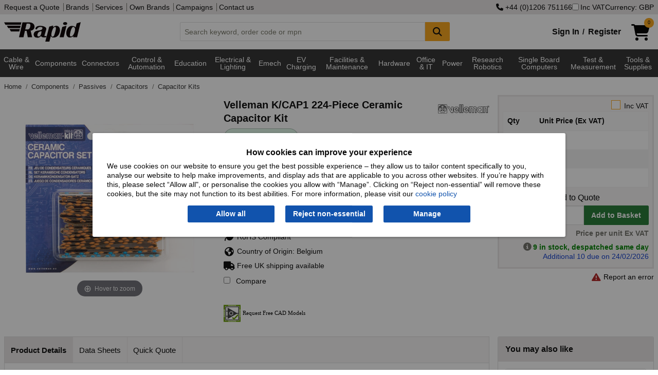

--- FILE ---
content_type: text/html; charset=utf-8
request_url: https://www.rapidonline.com/velleman-k-cap1-224-piece-ceramic-capacitor-kit-13-0206
body_size: 24299
content:


<!DOCTYPE html>
<html class="no-js" lang="en">
<head>
    <meta charset="utf-8" />
    <meta http-equiv="x-ua-compatible" content="ie=edge">
    <meta name="viewport" content="width=device-width, initial-scale=1, maximum-scale=1">
    
    <title>Velleman K/CAP1 224-Piece Ceramic Capacitor Kit | Rapid Electronics</title>


    <link rel="preconnect" href="https://static.rapidonline.com" />
    <link rel="preconnect" href="https://kit.fontawesome.com" />
    <link rel="preconnect" href="https://ka-p.fontawesome.com" />
    <link rel="preconnect" href="https://widget.trustpilot.com" />

    <link rel="icon" type="image/x-icon" href="//static.rapidonline.com/favicon.ico" />
    <link rel="stylesheet" href="//static.rapidonline.com/dists/dist-12.1.2042/css/combined/foundation.min.css" />
    <link rel="stylesheet" href="//static.rapidonline.com/dists/dist-12.1.2042/css/combined/rapid.min.css" />

    <link rel="preconnect" href="https://fonts.googleapis.com">
    <link rel="preconnect" href="https://fonts.gstatic.com" crossorigin>
    <link rel="preload" href="https://fonts.googleapis.com/css2?family=Roboto:ital,wght@0,100..900;1,100..900&display=swap" as="font">

    <link rel="stylesheet" href="//static.rapidonline.com/dists/dist-12.1.2042/fontawesome/css/fontawesome.min.css" />
    <link rel="stylesheet" href="//static.rapidonline.com/dists/dist-12.1.2042/fontawesome/css/brands.min.css" />
    <link rel="stylesheet" href="//static.rapidonline.com/dists/dist-12.1.2042/fontawesome/css/regular.min.css" />
    <link rel="stylesheet" href="//static.rapidonline.com/dists/dist-12.1.2042/fontawesome/css/solid.min.css" />


    <link rel="preload" href="https://static.rapidonline.com/css/sprites/4.7.1.1/sprite.sprite.png" as="image">
    <link rel="preload" href="https://static.rapidonline.com/img/cart-shopping-solid.svg" as="image">
    <link rel="preload" href="https://static.rapidonline.com/img/logos/rapid-website-black.svg" as="image">

    <script>
        document.addEventListener('DOMContentLoaded', function () {
            var script = document.createElement('script');
            script.src = "https://kit.fontawesome.com/aac9d1714c.js";
            script.defer = true;
            script.crossOrigin = "anonymous";
            document.head.appendChild(script);
        });
    </script>

    <link rel="preload" href="//static.rapidonline.com/dists/dist-12.1.2042/js/uncombined/foundation/6.9.0/foundation.min.js" as="script">
    <link rel="preload" href="//static.rapidonline.com/dists/dist-12.1.2042/js/combined/layout.min.js" as="script">



        <link rel="preload" href="//static.rapidonline.com/dists/dist-12.1.2042/js/uncombined/vue/vue.global.min.js" as="script">


    

    <style type="text/css">
        img.mainImage {
        width: 400px !important;
        min-height: 400px !important;
        max-height: unset !important;
        max-width: 100% !important;
        object-fit: contain;
        }

        #mainImage, #ProductImage, #mainImageSmaller, #mainImageContainer, .mainImgContainer, .orbitvu-container, #orbit0 {
        width: 400px !important;
        min-height: 400px !important;
        max-height: unset !important;
        max-width: 100% !important;
        object-fit: contain;
        }

        .orbitvu-viewer-object-canvas, .ovvvport {
        max-height: unset !important;
        max-width: 100% !important;
        object-fit: contain;
        }

        .collapse-btn {
            margin-top: 9px;
            margin-right: 9px;
            margin-bottom: 0;
        }
    </style>


    <link rel="stylesheet" href="//static.rapidonline.com/dists/dist-12.1.2042/css/uncombined/product.css" />
    <link fetchpriority="high" rel="preload" as="image" href="https://static.rapidonline.com/catalogueimages/product/13/02/s13-0206p01ws.jpg" />
    <link fetchpriority="high" rel="preload" as="image" href="https://static.rapidonline.com/catalogueimages/product/13/02/s13-0206p01wl.jpg" />




<meta property="og:title" content="Velleman K/CAP1 224-Piece Ceramic Capacitor Kit"/><meta property="og:image" content="//static.rapidonline.com/catalogueimages/product/13/02/s13-0206p01ws.jpg"/><meta property="og:description" content="Velleman - K/CAP1 - Velleman K/CAP1 224-Piece Ceramic Capacitor Kit"/><meta property="og:url" content="https://www.rapidonline.com/velleman-k-cap1-224-piece-ceramic-capacitor-kit-13-0206" />        <link rel="canonical" href="https://www.rapidonline.com/velleman-k-cap1-224-piece-ceramic-capacitor-kit-13-0206" />
        <meta name="description" content="Velleman - K/CAP1 - Velleman K/CAP1 224-Piece Ceramic Capacitor Kit" />
        <meta name="keywords" content="Capacitor Kit, Ceramic Capacitor Kit, Velleman Capacitor Kit, 224 Set Capacitor Kit, 224 pcs Capacitor Kit, Velleman Ceramic Capacitor Kit, colleges-electronic-components, schools-components" />
    <meta name="format-detection" content="telephone=no">
    <script type="text/javascript" src="//static.rapidonline.com/dists/dist-12.1.2042/js/uncombined/header/02 jquery.min.js"></script>
    <script type="text/javascript" src="//static.rapidonline.com/dists/dist-12.1.2042/js/combined/header.min.js"></script>

    <script>
        function getExpiresMaxAge(days) {
            var d = new Date();
            d.setTime(d.getTime() + (days * 24 * 60 * 60 * 1000));
            var expiresMaxAge = "expires=" + d.toUTCString() + ";max-age=" + (days * 24 * 60 * 60) + ";";
            return expiresMaxAge;
        }
    </script>


    <script type="text/javascript">
        var _page = { CurrencyCode: 'GBP', _ra: {}, show: { greyOverlay: false, suggestions: false }, IsMobile: false, Loading: false };
    </script>

        <script type="text/javascript" src="//static.rapidonline.com/dists/dist-12.1.2042/js/combined/product.min.js"></script>

    
    <script>
        window.dataLayer = window.dataLayer || [];

        window.dataLayer.push({
            'event': 'productDetail',
            'product': {
                'name': 'Velleman K/CAP1 224-Piece Ceramic Capacitor Kit',
                'id': '13-0206',
                'price': '13.77',
                'brand': 'Velleman',
                'category': 'Capacitor Kits'
            },
            'currencyCode': 'GBP'
        });
    </script>



    <style>
        .site-wide-message {
            margin-bottom: 1px;
            color: white;
            padding: 10px;
            font-weight: bold;
            -webkit-box-shadow: rgba(0,0,0,0.4) 0px 1px 5px;
            box-shadow: rgba(0,0,0,0.4) 0px 1px 5px;
            text-align: center;
            font-size: 16px;
            background-color: #0198CF;
        }

            .site-wide-message.green {
                background-color: #2F9F46;
            }

            .site-wide-message.blue {
                background-color: #0198CF;
            }

            .site-wide-message.red {
                background-color: indianred;
            }

            .site-wide-message.salmon {
                background-color: salmon;
            }

            .site-wide-message a {
                color: white;
                text-decoration: underline;
            }

        .site-msg-btn {
            margin: 0;
            padding: .3em .5em;
            font-weight: normal;
            background-color: #e8e5e5;
            color: #303030;
            float: right;
        }

            .site-msg-btn:hover {
                background-color: #303030;
                color: white;
            }

        .basic-nav-dropbtn.selected {
            color: white !important;
            background-color: #303030 !important;
            cursor: default !important;
        }

        .user-menu {
            font-size: 12px;
            height: 20px;
            margin: 0;
            padding: 0;
            padding-left: 4px
        }
    </style>


</head>

 

<body style="">
    <script>
        // documentMode is an IE only property
        if (document.documentMode)
            window.location.href = "/browser-not-supported";

    </script>

    <!-- AWIN MasterTag -->
    <script type="text/javascript" src="https://www.dwin1.com/1799.js" defer></script>


    <!-- Google Tag Manager - sets a Performance cookie -->
    <script defer>
        document.addEventListener('DOMContentLoaded', function () {
            (function (w, d, s, l, i) {
                w[l] = w[l] || []; w[l].push({ 'gtm.start': new Date().getTime(), event: 'gtm.js' });
                var f = d.getElementsByTagName(s)[0],
                    j = d.createElement(s), dl = l != 'dataLayer' ? '&l=' + l : ''; j.async = true;
                j.src = 'https://www.googletagmanager.com/gtm.js?id=' + i + dl; f.parentNode.insertBefore(j, f);
            })(window, document, 'script', 'dataLayer', 'GTM-MX9GJS');
        });
    </script>
    <!-- End Google Tag Manager -->

    <noscript>
        <div class="no-javascript">Javascript is currently disabled in your browser, please <a href="https://www.whatismybrowser.com/guides/how-to-enable-javascript/" target="_blank">turn it on</a> to avoid loss of functionality.</div>
    </noscript>


        <script>
            $(document).ready( function (){
                Settings.Cookie.ShowOptions();
                if(window.location.href.includes('/privacy#cookies')) {
                    Settings.Cookie.HideOptions();
                }
            })
        </script>
        <div class="cookie-policy-wrap">
            <div id="cookieConsent" class="cookie-policy">
    <h2>How cookies can improve your experience</h2>
    <p>We use cookies on our website to ensure you get the best possible experience – they allow us to tailor content specifically to you, analyse our website to help make improvements, and display ads that are applicable to you across other websites. If you’re happy with this, please select “Allow all", or personalise the cookies you allow with “Manage”. Clicking on “Reject non-essential” will remove these cookies, but the site may not function to its best abilities. For more information, please visit our <a href="/privacy#cookies">cookie policy</a></p>
    <div class="cookie-policy--btns">
        <button type="button" id="st-cookie-accept" class="button" data-cookie-string=".AspNet.Consent=yes; expires=Sat, 30 Jan 2027 08:16:18 GMT; path=/; secure; samesite=none" onclick="recordOption('Allow all')">Allow all</button>
        <button type="button" id="st-cookie-accept-essential" class="button" data-cookie-string=".AspNet.Consent=yes; expires=Sat, 30 Jan 2027 08:16:18 GMT; path=/; secure; samesite=none" onclick="recordOption('Reject non-essential')">Reject non-essential</button>
        <button type="button" id="st-cookie-accept-settings" class="button" data-cookie-string=".AspNet.Consent=yes; expires=Sat, 30 Jan 2027 08:16:18 GMT; path=/; secure; samesite=none" onclick="recordOption('Manage')">Manage</button>
    </div>
</div>

<script>
    function recordOption(option) {
        fetch('/api/cookie-consent', {
            method: 'POST',
            headers: {
                'Content-Type': 'application/json'
            },
            body: JSON.stringify({ selectedOption: option })
        })
        .then(response => {
            if (!response.ok) {
                throw new Error(`Error status: ${response.status}`);
            }
            return response.json();
        })
        .catch(err => console.error('Error recording option:', err));
    }
</script>
        
<script>
    (function () {
        document.querySelector("#cookieConsent button[data-cookie-string]").addEventListener("click", function (el) {
            document.cookie = el.target.dataset.cookieString;

            document.cookie = "_ra_func=true;" + getExpiresMaxAge(365) + "path=/;SameSite=None;Secure;";
            document.cookie = "_ra_perf=true;" + getExpiresMaxAge(365) + "path=/;SameSite=None;Secure;";
            document.cookie = "_ra_adv=true;" + getExpiresMaxAge(365) + "path=/;SameSite=None;Secure;";

            document.querySelector("#cookieConsent").classList.add("hidden");
            Settings.Cookie.HideOptions();
            location.reload();
        }, false);

        document.querySelector("#cookieConsent #st-cookie-accept-essential").addEventListener("click", function (el) {
            document.cookie = el.target.dataset.cookieString;

            document.cookie = "_ra_func=true;" + getExpiresMaxAge(365) + "path=/;SameSite=None;Secure;";
            document.cookie = "_ra_perf=false;" + getExpiresMaxAge(365) + "path=/;SameSite=None;Secure;";
            document.cookie = "_ra_adv=false;" + getExpiresMaxAge(365) + "path=/;SameSite=None;Secure;";

            document.querySelector("#cookieConsent").classList.add("hidden");
            Settings.Cookie.HideOptions();
            location.reload();
        }, false);

        document.querySelector("#cookieConsent #st-cookie-accept-settings").addEventListener("click", function (el) {
            document.cookie = el.target.dataset.cookieString;

            document.querySelector("#cookieConsent").classList.add("hidden");
            Settings.Cookie.HideOptions();
            location.href = "/cookie-settings?cs=true?ReturnUrl=%2fvelleman-k-cap1-224-piece-ceramic-capacitor-kit-13-0206";
        }, false);
    })();
</script>
        </div>
    <div class="reveal" id="modal" aria-labelledby="PopupTitle" data-reveal>
        
        <h2 id="PopupTitle" class="popupTitle"></h2>
        <div id="popContent"></div>
        <button class="close-button" data-close aria-label="Close Accessible Modal" type="button" id="PopupClose">
            <span id="PopupCloseText" aria-hidden="true"></span>
        </button>
    </div>



    <div style="min-height: 100vh; display: flex; flex-direction: column;">
        <header id="top-of-page" class="headerWrapper">
            <div id="app_Header" class="Wrapper">
                <div class="topHeaderContent show-for-large hide-for-print">
                    <div class="row column">
                        <div class="flex-wrap">
                            <div>
                                <nav>
                                    <a href="/quotation">Request a Quote</a>


                                    <a href="/brands">Brands</a>
                                    <a href="/services">Services</a>
                                    <a href="/campaign/our-own-brands">Own Brands</a>
                                    <a href="/campaigns">Campaigns</a>
                                    <a href="/contact">Contact us</a>
                                </nav>
                            </div>
                            <div class="site-controls">
                                    <a href="tel:&#x2B;4401206751166" rel="nofollow"><i class="fa fa-phone"></i>&nbsp;&#x2B;44 (0)1206 751166</a>
                                <label id="options-vat"><input name="headerIncVatCheckbox" type="checkbox" v-model="_page.IncVat" @change="vatChange" />Inc VAT</label>
                                    <button type="button" id="options-currency" onclick="_page.Settings.Currency.ShowOptions();">Currency: GBP</button>
                            </div>
                        </div>
                    </div>
                </div>
                <div class="mainHeaderContent hide-for-print">
                    <div class="row column">
    <div class="header">
        <a href="/" title="homepage">
            <img class="logo" src="//static.rapidonline.com/img/logos/rapid-website-black.svg" alt="Rapid Electronics" height="38" width="149" />
        </a>
        <div class="search-wrap tempFix">
            <div class="input-group">
                <input class="input-group-field searchInput"
                       id="searchInput"
                       type="text"
                       @blur="this.suggestBlur()"
                       @keydown="this.suggestNavigateResults($event.keyCode);"
                       @keyup="this.suggestCheck($event, _page.SiteType);this.suggestShowRecentSearches($event.target.value);if($event.key === 'Enter'){ this.suggestAddRecentSearch($event.target.value); };"
                       @focus="this.suggestCheck($event, _page.SiteType);this.suggestShowRecentSearches($event.target.value);"
                       placeholder="Search keyword, order code or mpn"
                       autocomplete="off"
                       maxlength="160" 
                       v-model="searchInput"
                       />
                <div class="input-group-button">
                    <button class="button accent" @click="this.suggestSearch(searchInput);this.suggestAddRecentSearch(searchInput);" type="submit" style="min-width:48px;" aria-label="Search Button">
                        <i class="fa fa-search fa-lg"></i>
                    </button>
                </div>
            </div>
            <div id="suggestLayer" v-cloak>
                <div class="suggestLayerBlock clearfix" v-if="this._page.ShowSuggestions">
                    <div class="suggestLayerBlockText" id="rapidSearchSuggestions">
                        <h3 v-if="this._page.RecentSearches.length > 0 && this._page.ShowRecentSearches === true">Recent Searches</h3>
                        <template v-if="this._page.RecentSearches.length > 0 && this._page.ShowRecentSearches === true">
                            <ul class="no-bullet suggest-item-wrap">
                                <template v-for="(query, index) in this._page.RecentSearches">
                                    <li class="suggest-item recent-search" @click="this.suggestClick('query', query)" v-bind:class="{ highlight: this._page.SuggestFocus == index }" tabindex="0">
                                        <span class="suggestTextQuery">
                                            {{query}}
                                            <button class="float-right" @click.stop="this.suggestRemoveRecentSearch(index)"><b>&times;</b></button>
                                        </span>
                                    </li>
                                </template>
                            </ul>
                        </template>
                        <h3 v-if="(this._page.suggestions.Queries.length > 0 || this._page.suggestions.Scopes.length > 0) && this._page.ShowRecentSearches === false" v-bind:class="{ 'header-border': this._page.RecentSearches.length > 0 && this._page.ShowRecentSearches === true }">Suggested Queries</h3>
                        <template v-if="this._page.suggestions.Queries.length > 0 && this._page.ShowRecentSearches === false">
                            <ul class="no-bullet" v-bind:class="{ 'suggest-item-wrap': this._page.suggestions.Scopes.length <= 0 }">
                                <template v-for="(query, index) in this._page.suggestions.Queries">
                                    <li class="suggest-item" v-bind:class="{ highlight: this._page.SuggestFocus == index }" @click="this.suggestClick('query', query);this.suggestAddRecentSearch(query);" tabindex="0"><span class="suggestTextQuery">{{query}}</span></li>
                                </template>
                            </ul>
                        </template>
                        <template v-if="this._page.suggestions.Scopes.length > 0 && this._page.ShowRecentSearches === false">
                            <ul class="suggest-item-wrap no-bullet">
                                <template v-for="(scope, index) in this._page.suggestions.Scopes">
                                    <li class="suggest-item" v-bind:class="{ highlight: this._page.SuggestFocus == this._page.suggestions.Queries.length + index }" @click="this.suggestClick('query', this._page.suggestions.ScopedQuery, 'tier', scope);this.suggestAddRecentSearch(this._page.suggestions.ScopedQuery);" tabindex="0"><span class="suggestTextQuery"><strong>{{this._page.suggestions.ScopedQuery}}</strong> in <em>{{scope}}</em></span></li>
                                </template>
                            </ul>
                        </template>

                        <template v-if="this._page.suggestions.Brands.length > 0 && this._page.ShowRecentSearches === false">
                            <h3 v-bind:class="{ 'header-border': this._page.suggestions.Queries.length > 0 || this._page.suggestions.Scopes.length > 0 }">Brands</h3>
                            <ul class="suggest-item-wrap no-bullet">
                                <template v-for="(brand, index) in this._page.suggestions.Brands">
                                    <li class="suggest-item" v-bind:class="{ highlight: this._page.SuggestFocus == this._page.suggestions.Scopes.length + this._page.suggestions.Queries.length + index }" @click="this.suggestClick('brand', brand.contentUrl);this.suggestAddRecentSearch(brand.contentName);" tabindex="0"><span class="suggestTextQuery">{{brand.contentName}}</span></li>
                                </template>
                            </ul>
                        </template>

                        <template v-if="this._page.suggestions.Tiers.length > 0 && this._page.ShowRecentSearches === false">
                            <h3 v-bind:class="{ 'header-border': this._page.suggestions.Queries.length > 0 || this._page.suggestions.Scopes.length > 0 || this._page.suggestions.Brands.length > 0 }">Categories</h3>
                            <ul class="suggest-item-wrap no-bullet">
                                <template v-for="(tier, index) in this._page.suggestions.Tiers">
                                    <li class="suggest-item" v-bind:class="{ highlight: this._page.SuggestFocus == this._page.suggestions.Scopes.length + this._page.suggestions.Queries.length + this._page.suggestions.Brands.length + index }" @click="this.suggestClick('tier', tier.contentName);this.suggestAddRecentSearch(tier.contentName);" @keydown.enter="this.suggestOnEnter(query)" tabindex="0"><span class="suggestTextQuery">{{tier.contentName}}</span></li>
                                </template>
                            </ul>
                        </template>

                        <template v-if="this._page.suggestions.Pages.length > 0 && this._page.ShowRecentSearches === false">
                            <h3 v-bind:class="{ 'header-border': this._page.suggestions.Queries.length > 0 || this._page.suggestions.Scopes.length > 0 || this._page.suggestions.Brands.length > 0 || this._page.suggestions.Tiers.length > 0 }">Other Suggestions</h3>
                            <ul class="suggest-item-wrap no-bullet">
                                <template v-for="(page, index) in this._page.suggestions.Pages">
                                    <li class="suggest-item" v-bind:class="{ highlight: this._page.SuggestFocus == this._page.suggestions.Scopes.length + this._page.suggestions.Queries.length + this._page.suggestions.Brands.length + this._page.suggestions.Pages.length + index }" @click="this.suggestClick('page', page.contentUrl)" tabindex="0"><span class="suggestTextQuery">{{page.contentName}}</span></li>
                                </template>
                            </ul>
                        </template>
                    </div>
                </div>
            </div>
        </div>
        <div class="basket-login-wrap">
            <div id="_HeaderLoginWidget">
                
    <div class="myAccountLink signinLink show-for-medium"><a href="/signin">Sign In</a><b>/</b><a href="/signin/register">Register</a></div>
    <ul class="dropdown menu show-for-small-only myAccountMenu" data-dropdown-menu>
        <li class="hiddenMenu">
            <img class="myaccount-icon" src="//static.rapidonline.com/img/account-register-circle.svg" alt="Login" width="32" height="32" />
            <ul class="menu text-center">
                <li><a href="/signin"><b>Sign in</b></a></li>
                <li>
                    <hr style="margin-top: 0px; margin-bottom: 0px;" />
                </li>
                <li><a href="/signin/register"><b>Register</b></a></li>
            </ul>
        </li>
    </ul>

            </div>
            <a href="/checkout/basket" style="min-width:58px;">
                <div id="_HeaderBasketWidget"><div>
    <div class="shoppingCartIcon">
        <img src="//static.rapidonline.com/img/cart-shopping-solid.svg" width="36" height="32" alt="Basket" />
        <span v-cloak class="badge accent" v-if="SessionBasket" style="line-height: 1.6;">{{SessionBasket.ItemCount }}</span>
    </div>    
</div>
<div class="basketHeaderTotal show-for-large" v-cloak v-if="SessionBasket?.GoodsTotalText">
    <span v-if="(SessionBasket?.ItemCount || 0) > 0 && SessionBasket?.GoodsTotalText">
        <b>{{_page.CurrencyCode == 'EUR' ? '€' : _page.CurrencyCode == 'USD' ? '$' : '£'}}{{ _page.IncVat ? SessionBasket.GoodsTotalIncVat : SessionBasket.GoodsTotalText }}</b>
     </span>
      
</div></div>
            </a>

            <div id="newBasketProd" class="pop-box-hold" v-cloak v-if="_page.AddedItem" style="width: 295px;">
                <template v-if="_page.AddedItem && _page.AddedItem.Status && _page.AddedItem.Status.length > 0">
                    <div class="red-text" v-html="_page.AddedItem.Status"></div>
                </template>

                <template v-if="_page.AddedItem && _page.AddedItem.Status2 && _page.AddedItem.Status2.length > 0">
                    <div class="red-text" v-html="_page.AddedItem.Status2"></div>
                </template>

                <template v-if="_page.AddedItem.Product != null && _page.AddedItem.Product.ProductCode.length > 0">
                    <h2>Item added to basket:</h2>
                    <div id="prodDesc">
                        {{_page.AddedItem.Product.Description}}
                        <br />
                    </div>
                    <div class="cart-detail">
                        <img id="imgProduct" style="float:left" width="85" :src="_page.AddedItem.Product.ImageUrl" alt="" />
                        <span id="prodQty">Basket Qty: {{_page.AddedItem.Qty}}</span><br />
                        <span id="prodPrice" class="cart-price">{{  _page.IncVat ?  _page.AddedItem.TotalPriceTextIncVat :  _page.AddedItem.TotalPriceText }}</span>
                    </div>
                    <br />
                    <hr />
                    <div style="float: right;">
                        <a class="rapid-button theme-three color-white button green" href="/checkout/basket">Checkout</a>
                    </div>

                    <div style="float: left;">
                        <a class="button accent" style="color: #fff !important;" onclick="closePopUp()">Continue Shopping</a>
                    </div>
                </template>
            </div>
        </div>
    </div>
</div>
                </div>
            </div>

            <div class="mainNav hide-for-print" style="min-height: 2.5em;">
                <script>
                    function loadMegaMenuContent() {

                        let navContent = document.getElementById('nav-tier-1-content');
                        let megaNavbar = document.getElementById('mega-navbar');

                        if (navContent == null && !window.matchMedia('only screen and (max-width: 1023px)').matches) {

                            let menuUrl = '/api/menu';
                            if ('ontouchstart' in window || navigator.maxTouchPoints) {
                                menuUrl = '/api/menu-touch';
                            }

                            fetch(menuUrl, { cache: 'default' })
                                .then(response => {
                                    if (!response.ok) {
                                        throw new Error('Network response was not ok');
                                    }
                                    return response.text();
                                })
                                .then(data => {
                                    megaNavbar.innerHTML = data;
                                    _menu.InitiateHover();
                                })
                                .catch(error => console.error('Error fetching GreyBar:', error));
                        }
                    };

                    document.addEventListener('DOMContentLoaded', function () {
                        loadMegaMenuContent();
                    });
                </script>

                 <div id="menuVue" class="Wrapper">
    <div class="row column">
        <nav class="TierMenu-wrapper top-bar" v-bind:class="{ 'expanded' : show.hamburgerMenu && show.navMenu}">
            <div class="title-bar" data-hide-for="large" style="height:2.5em">
                <button @click="hamburgerToggle" class="menu-icon" type="button" aria-label="Show Menu Button"></button>
            </div>
            <div id="app_navMenu" class="top-bar-split" v-bind:class="{ 'displayBlock' : show.hamburgerMenu }">
                <ul class="menu left">
                    <!--Categories Menu Button-->
                    <li class="relative" v-bind:class="{ 'show-drilldown' : show.navMenu }">
                        <ul id="verticalNavMenu" class="TierMenu vertical menu drilldown" v-bind:class="{ 'dropdown-is-active' : show.navMenu }" 
                            data-drilldown data-auto-height="true" data-animate-height="true">
                            <template v-for="t1H in Object.keys(navTiers)">
                                <!--Tier 1 level-->
                                <template v-for="t1 in navTiers[t1H]">
                                    <li>
                                        <a>{{t1.TierName}}</a>
                                        <ul class="vertical menu" v-if="t1.Tiers">
                                            <template v-for="t2s in t1.Tiers">
                                                <template v-for="t2H in Object.keys(t2s)">
    
                                                    <li v-if="t2H" v-cloak>
                                                        <label>{{t2H}}</label>
                                                    </li>
    
                                                    <template v-for="t2 in t2s[t2H]">
                                                        <li>
                                                            <a @click="click(t2.TierName)" v-bind:class="{ tierHeader: t2.Tiers.length > 0 }">{{t2.TierName}} 
                                                                <i class="tierDocCount">({{t2.NumProd}})</i></a>
                                                        </li>
                                                        <template v-for="t3 in t2.Tiers">
                                                            <li>
                                                                <a @click="click(t3.TierName)" class="tierThreeMargin">{{t3.TierName}} <i class="tierDocCount">({{t3.NumProd}})</i></a>
                                                            </li>
                                                        </template>
                                                    </template>
                                                </template>
                                            </template>
                                        </ul>
                                    </li>
                                </template>
                            </template>
                        </ul>
                    </li>
                    <hr>
                        <li><a href="/brands" class="nav-item-ind">Brands</a></li>
                </ul>
                <ul class="menu right">
                        <li><a href="/newproducts" class="nav-item-ind">New Products</a></li>
                        <li><a href="/specialoffers" class="nav-item-ind">Special Offers</a></li>
                        <li><a href="/services" class="nav-item-ind">Services</a></li>
                        <li><a href="/contact" class="nav-item-ind">Contact</a></li>
                </ul>
            </div>
        </nav>
    </div>
</div>
 
    
<div class="navBackground" >
    <nav class="nav row" >
        <div id="greyBarContainer">
            <div class="mega-navbar" id="mega-navbar" style="min-height:3.9em;">
                    <div class="nav-tier-1" id="nav-tier-1-cable-wire-cable-assemblies">

                            <div class="l1">
                                <a class="nav-dropbtn nav-dropbtn-link link megaMenuButton megaMenuLink megaMenuT1"
                                   href=/cable-wire-cable-assemblies
                                   value=/cable-wire-cable-assemblies
                                   id="nav-dropbtn-cable-wire-cable-assemblies">Cable &amp; Wire 
                                </a>
                            </div>
                    </div>
                    <div class="nav-tier-1" id="nav-tier-1-components">

                            <div class="l1">
                                <a class="nav-dropbtn nav-dropbtn-link link megaMenuButton megaMenuLink megaMenuT1"
                                   href=/components
                                   value=/components
                                   id="nav-dropbtn-components">Components
                                </a>
                            </div>
                    </div>
                    <div class="nav-tier-1" id="nav-tier-1-connectors">

                            <div class="l1">
                                <a class="nav-dropbtn nav-dropbtn-link link megaMenuButton megaMenuLink megaMenuT1"
                                   href=/connectors
                                   value=/connectors
                                   id="nav-dropbtn-connectors">Connectors
                                </a>
                            </div>
                    </div>
                    <div class="nav-tier-1" id="nav-tier-1-control-automation">

                            <div class="l1">
                                <a class="nav-dropbtn nav-dropbtn-link link megaMenuButton megaMenuLink megaMenuT1"
                                   href=/control-automation
                                   value=/control-automation
                                   id="nav-dropbtn-control-automation">Control &amp; Automation
                                </a>
                            </div>
                    </div>
                    <div class="nav-tier-1" id="nav-tier-1-education-steam-kits-essentials">

                            <div class="l1">
                                <a class="nav-dropbtn nav-dropbtn-link link megaMenuButton megaMenuLink megaMenuT1"
                                   href=/education-steam-kits-essentials
                                   value=/education-steam-kits-essentials
                                   id="nav-dropbtn-education-steam-kits-essentials">Education
                                </a>
                            </div>
                    </div>
                    <div class="nav-tier-1" id="nav-tier-1-electrical-lighting">

                            <div class="l1">
                                <a class="nav-dropbtn nav-dropbtn-link link megaMenuButton megaMenuLink megaMenuT1"
                                   href=/electrical-lighting
                                   value=/electrical-lighting
                                   id="nav-dropbtn-electrical-lighting">Electrical &amp; Lighting
                                </a>
                            </div>
                    </div>
                    <div class="nav-tier-1" id="nav-tier-1-electromechanical">

                            <div class="l1">
                                <a class="nav-dropbtn nav-dropbtn-link link megaMenuButton megaMenuLink megaMenuT1"
                                   href=/electromechanical
                                   value=/electromechanical
                                   id="nav-dropbtn-electromechanical">Emech
                                </a>
                            </div>
                    </div>
                    <div class="nav-tier-1" id="nav-tier-1-electric-vehicle-charging">

                            <div class="l1">
                                <a class="nav-dropbtn nav-dropbtn-link link megaMenuButton megaMenuLink megaMenuT1"
                                   href=/electric-vehicle-charging
                                   value=/electric-vehicle-charging
                                   id="nav-dropbtn-electric-vehicle-charging">EV Charging
                                </a>
                            </div>
                    </div>
                    <div class="nav-tier-1" id="nav-tier-1-facilities-cleaning-maintenance">

                            <div class="l1">
                                <a class="nav-dropbtn nav-dropbtn-link link megaMenuButton megaMenuLink megaMenuT1"
                                   href=/facilities-cleaning-maintenance
                                   value=/facilities-cleaning-maintenance
                                   id="nav-dropbtn-facilities-cleaning-maintenance">Facilities &amp; Maintenance
                                </a>
                            </div>
                    </div>
                    <div class="nav-tier-1" id="nav-tier-1-hardware-fasteners-accessories">

                            <div class="l1">
                                <a class="nav-dropbtn nav-dropbtn-link link megaMenuButton megaMenuLink megaMenuT1"
                                   href=/hardware-fasteners-accessories
                                   value=/hardware-fasteners-accessories
                                   id="nav-dropbtn-hardware-fasteners-accessories">Hardware
                                </a>
                            </div>
                    </div>
                    <div class="nav-tier-1" id="nav-tier-1-office-it">

                            <div class="l1">
                                <a class="nav-dropbtn nav-dropbtn-link link megaMenuButton megaMenuLink megaMenuT1"
                                   href=/office-it
                                   value=/office-it
                                   id="nav-dropbtn-office-it">Office &amp; IT
                                </a>
                            </div>
                    </div>
                    <div class="nav-tier-1" id="nav-tier-1-power">

                            <div class="l1">
                                <a class="nav-dropbtn nav-dropbtn-link link megaMenuButton megaMenuLink megaMenuT1"
                                   href=/power
                                   value=/power
                                   id="nav-dropbtn-power">Power
                                </a>
                            </div>
                    </div>
                    <div class="nav-tier-1" id="nav-tier-1-research-robotics">

                            <div class="l1">
                                <a class="nav-dropbtn nav-dropbtn-link link megaMenuButton megaMenuLink megaMenuT1"
                                   href=/research-robotics
                                   value=/research-robotics
                                   id="nav-dropbtn-research-robotics">Research Robotics
                                </a>
                            </div>
                    </div>
                    <div class="nav-tier-1" id="nav-tier-1-single-board-computers">

                            <div class="l1">
                                <a class="nav-dropbtn nav-dropbtn-link link megaMenuButton megaMenuLink megaMenuT1"
                                   href=/single-board-computers
                                   value=/single-board-computers
                                   id="nav-dropbtn-single-board-computers">Single Board Computers
                                </a>
                            </div>
                    </div>
                    <div class="nav-tier-1" id="nav-tier-1-test-measurement">

                            <div class="l1">
                                <a class="nav-dropbtn nav-dropbtn-link link megaMenuButton megaMenuLink megaMenuT1"
                                   href=/test-measurement
                                   value=/test-measurement
                                   id="nav-dropbtn-test-measurement">Test &amp; Measurement
                                </a>
                            </div>
                    </div>
                    <div class="nav-tier-1" id="nav-tier-1-tools-supplies">

                            <div class="l1">
                                <a class="nav-dropbtn nav-dropbtn-link link megaMenuButton megaMenuLink megaMenuT1"
                                   href=/tools-supplies
                                   value=/tools-supplies
                                   id="nav-dropbtn-tools-supplies">Tools &amp; Supplies
                                </a>
                            </div>
                    </div>
            </div>
        </div>
        
        <div id="nav-overlay" class="nav-overlay"></div>
    </nav>
</div>

            </div>
        </header>


        <div id="app_Content" class="Wrapper" style="flex: 1;">

            

            <div class="middleContent">
                <div id="ErrorDisplay" class="ErrorDisplay"></div>
                 
<input name="__RequestVerificationToken" type="hidden" value="CfDJ8IAvExQjoXNFuGlpY7xOM3R2mFQODq4oshnfhIxnILl-NPsSydFaby8RzRcuFbxKhZ6f3UqrP0ZDiM2PoqpFkFoa6Inqz-8V8tD6hRD_4WiWDd3UsNWL0gzhhiJXjwu6DA8DWAO5xbiHoIzuyk3JL_o" />
<div class="column row">
    <nav aria-label="You are here:" role="navigation">
        <ul class="breadcrumbs" onmousedown="Breadcrumb.MouseDown(this, event);" onmouseleave="Breadcrumb.MouseLeave(this, event);" onmouseup="Breadcrumb.MouseUp(this, event);" onmousemove="Breadcrumb.MouseMove(this, event);">
            <li class="breadcrumbStage">
                <a href="/" aria-label="Rapid Electronics Homepage">
                    Home
                </a>
            </li>
                        <li class="breadcrumbStage">
                            <a href="/components">
                                Components
                            </a>
                        </li>
                        <li class="breadcrumbStage">
                            <a href="/passives">
                                Passives
                            </a>
                        </li>
                        <li class="breadcrumbStage">
                            <a href="/capacitors">
                                Capacitors
                            </a>
                        </li>
                        <li class="lastBreadcrumb">
                            <a href="/capacitor-kits">
                                Capacitor Kits
                            </a>
                        </li>                                        
        </ul>
    </nav>
</div>

<script type="application/ld+json">
    {
        "@context": "https://schema.org",
        "@type": "BreadcrumbList",
        "itemListElement": [{
        "@type": "ListItem",
        "position": 1,
        "name": "Home",
        "item": "https://www.rapidonline.com"
        }
,{"@type": "ListItem","position": 2, "name": "Components","item": "https://www.rapidonline.com/components"},{"@type": "ListItem","position": 3, "name": "Passives","item": "https://www.rapidonline.com/passives"},{"@type": "ListItem","position": 4, "name": "Capacitors","item": "https://www.rapidonline.com/capacitors"},{"@type": "ListItem","position": 5, "name": "Capacitor Kits","item": "https://www.rapidonline.com/capacitor-kits"}        ]
    }
</script>


<div id="productDiv" class="row skuTop">
    <div class="medium-5 large-4 columns">
        

<div class="mainImgContainer" style="min-height:250px; margin: auto;">
                <div id="staticImageDiv" style="display:block">

                    <div id="mainImageSmaller" style="display:block; overflow: hidden; width: 400px; height: 400px; margin: 0 auto;">
                        <picture>
                            <img src="//static.rapidonline.com/catalogueimages/product/13/02/s13-0206p01ws.jpg"
                                 style="width:100.0%; max-width:100.0%; height: auto;"
                                 alt="Velleman K/CAP1 224-Piece Ceramic Capacitor Kit" />
                        </picture>
                    </div>

                        <a id="ProductImage"
                           class="MagicZoom"
                           data-options="cssClass: dark-bg; lazyZoom: true;"
                           href="//static.rapidonline.com/catalogueimages/product/13/02/s13-0206p01wl.jpg"
                           data-image="//static.rapidonline.com/catalogueimages/product/13/02/s13-0206p01wl.jpg"
                           title="Velleman K/CAP1 224-Piece Ceramic Capacitor Kit"
                           alt="Velleman K/CAP1 224-Piece Ceramic Capacitor Kit"
                           style="display:none; width:400px; height:400px;">
                            <img id="mainImage" class="mainImage"
                                 data-src="//static.rapidonline.com/catalogueimages/product/13/02/s13-0206p01ws.jpg"
                                 src="//static.rapidonline.com/catalogueimages/product/13/02/s13-0206p01ws.jpg"
                                 style="width:400px; height:400px;"
                                 alt="Velleman K/CAP1 224-Piece Ceramic Capacitor Kit"
                                 height="400" width="400" />
                        </a>
                </div>
    <div class="badgeOverlay">
        
    </div>
</div>
<br />


    </div>
    <div class="medium-7 large-5 columns">
        <div class="row">
            <div class="medium-9 columns">
                <h1 class="prodTitle c">Velleman K/CAP1 224-Piece Ceramic Capacitor Kit</h1>
            </div>
            <div class="medium-3 columns">
                <div class="show-for-medium float-right">
                            <a href="/brands/velleman" class="product-brand-link">
                                <img src="//static.rapidonline.com/img/brands/logos/live_bl_875_1.jpg" alt="Velleman" />
                            </a>
                </div>
            </div>
        </div>
            <button type="button" onclick="Popup.Load('Our delivery promise','/catalogue/product/deliverypromise');" style="cursor: pointer; display: inline-block; margin-bottom: 0.5rem; line-height: 1.6;">
<div style="display: inline-block; background-color: #e1faea; border: 1px solid rgba(10, 10, 10, 0.25); padding: 0.5rem 1.2rem; border-radius: 50px; font-size: 0.9rem; min-width: 144.05px;">
    <i class="fa-solid fa-truck-fast"></i>
    <span style="margin-left: 0.2rem; font-weight: normal;">Standard range</span>
</div>            </button>
        <div class="orderCode">
            <span>Order Code: </span>
            <h2>13-0206</h2>
            <button aria-label="Copy 13-0206 to clipboard" id="productCodeTooltip" data-tooltip data-click-open="false" data-position="right" data-alignment="center" data-tip-text="Copy" data-fade-out-duration="0" onclick="copyStringToClipboard(this, '13-0206');" onmouseout="resetCopyToClipboard(this);" style="cursor: pointer;">
                <i aria-hidden="false" aria-label="Copy 13-0206 to clipboard" class="fa fa-copy top" style="min-width:12.25px;"></i>
            </button>
        </div>
            <div class="starOuter">
                <a class="reviewStars" id="starSKU" data-value="0" onmouseover="Review.StarsSKU()" onclick="document.getElementById('reviewButton').click()">
                            <i class="fa-regular fa-star fa-lg r-star-o" data-id="1" style="min-width:21px;"></i>
                            <i class="fa-regular fa-star fa-lg r-star-o" data-id="2" style="min-width:21px;"></i>
                            <i class="fa-regular fa-star fa-lg r-star-o" data-id="3" style="min-width:21px;"></i>
                            <i class="fa-regular fa-star fa-lg r-star-o" data-id="4" style="min-width:21px;"></i>
                            <i class="fa-regular fa-star fa-lg r-star-o" data-id="5" style="min-width:21px;"></i>
                    <input id="SKUrating" name="SKUrating" value="0" style="display:none;">
                </a>
                <button onclick="document.getElementById(&#x27;reviewButton&#x27;).click();">
 ( Write a review )                </button>
            </div>   
            <span class="prodKeyDetails">Brand:
                    <a href="/brands/velleman" class="product-brand-link"><strong>Velleman</strong></a>
            </span>
            <span class="prodKeyDetails">
                MPN: <strong>K/CAP1</strong>
                <button aria-label="Copy Velleman to clipboard" onclick="copyStringToClipboard(this, 'K/CAP1');" onmouseout="resetCopyToClipboard(this);" data-tooltip data-click-open="false" data-position="right" data-alignment="center" data-tip-text="Copy" data-fade-out-duration="0" id="mpnToolTip" style="cursor: pointer;">
                    <i aria-hidden="false" aria-label="Copy K/CAP1 to clipboard" class="fa fa-copy top" style="min-height:12.5px;"></i>
                </button>
            </span>
            <span class="prodKeyDetails">EAN-13: <strong>5410329327927</strong></span>
        <ul class="complianceList">
                <li>
                            <a href="/catalogue/product/rohscertificate/13-0206" target="_blank" rel="nofollow"><i class="fa-solid fa-leaf fa-lg fa-fw"></i> RoHS Compliant</a>
                </li>
                <li>
                    <span><i class="fa-solid fa-earth-americas fa-lg fa-fw"></i> Country of Origin: Belgium</span>
                </li>
                    <li>
                        <span><i class="fa fa-truck fa-lg fa-fw"></i> Free UK shipping available</span>
                    </li>
            <li>
                <div id="app_comparison" style="min-height:32px">
                    <strong>
                        <span v-if="this.compareProductExists('13-0206')">
                            <label>
                                <input id="compareChecked_13-0206" type="checkbox" :checked="this.compareProductExists('13-0206')" v-on:change="this.compareRemove('13-0206');"  style="margin-bottom: 0.5rem;">
                                Compare
                            </label>
                            <a v-on:click="this.compareViewAll();">View All</a>
                        </span>
                        <span v-else>
                      
                            <label>
                                <input id="compare_13-0206" type="checkbox" :checked="this.compareProductExists('13-0206')" v-on:change="this.compareAdd('13-0206', 'Velleman K/CAP1 224-Piece Ceramic Capacitor Kit');" >
                                Compare
                            </label>
                        </span>
                    </strong>
                </div>
            </li>
        </ul>

            <div style="min-height:46px;">
                <button onclick="loadPartDiv('Velleman', 'K/CAP1', 'rapid', 1, 'zip', 0, '', 'en-GB', 1, '', 0)">
                    <img src="https://componentsearchengine.com/icon.php?mna=Velleman&mpn=K/CAP1&lbl=1&q3=1&lang=en-GB&epm=1&conf=0&o3=0" alt="PCB Symbol, Footprint or 3D Model" style="margin: 0.4rem 0;">
                </button>
            </div>
    </div>
    <div class="medium-12 large-3 columns">
        <div id="pricePanel" class="pricePanel">
            <div class="price productPrice">
    <div id="options-vat" class="checkbox">
        <label>
            <input name="priceTableIncVatCheckbox" type="checkbox"  onclick="_page.IncVat = true; Settings.Vat.Change();" />
            <span class="custom-checkbox accent"><i class="icon-check"></i></span>
            Inc VAT
        </label>
    </div>
    <table class="largePriceTable striped mComponents">
        <thead>
        <tr>
            <th>Qty</th>
            <th>Unit Price (Ex VAT)</th>
        </tr>
        </thead>
            <tr>
                <td>1+</td>
                    <td><strong>&#xA3;13.77</strong></td>
            </tr>
            <tr>
                <td>5+</td>
                    <td><strong>&#xA3;13.45</strong></td>
            </tr>
            <tr>
                <td>10+</td>
                    <td><strong>&#xA3;13.24</strong></td>
            </tr>
    </table>
        <div class="text-center">
            <button class="getQuoteLink" @click="this.quoteAddProduct('13-0206','Velleman K/CAP1 224-Piece Ceramic Capacitor Kit','',{ Qty: 10, NetPrice: 13.24 });">Add to Quote</button>
        </div>
            </div>
                <div id="buyArea">
                    <div class="input-group">
                        <input id="quantityCurrentProduct"
                        type="number"
                        v-model="_page.CurrentProduct.Qty"
                        class="input-group-field"
                        v-bind:min="_page.CurrentProduct.AvailableStock < _page.CurrentProduct.MinSalesQty && !_page.CurrentProduct.Product.BackOrder ? _page.CurrentProduct.Qty : 1"
                        v-bind:max="_page.CurrentProduct.AvailableStock < _page.CurrentProduct.MinSalesQty && !_page.CurrentProduct.Product.BackOrder ? _page.CurrentProduct.Qty : 999999"
                        v-bind:step="_page.CurrentProduct.AvailableStock < _page.CurrentProduct.MinSalesQty && !_page.CurrentProduct.Product.BackOrder ? 1 : 1"
                        v-bind:disabled="_page.CurrentProduct.AvailableStock < _page.CurrentProduct.MinSalesQty && !_page.CurrentProduct.Product.BackOrder"
                        aria-label="Buy Quantity"/>

                        <div class="input-group-button">
                            <button type="button" id="addToBasketButton" class="button green" style="min-width:120px"
                                    v-bind:disabled="_page.CurrentProduct.ReReel.Selected && _page.CurrentProduct.Qty > _page.CurrentProduct.AvailableStock" 
                                    v-on:click="this.basketAdd($event.target, _page.CurrentProduct.Qty, 0, _page.CurrentProduct, 'GBP', null, false);">Add to Basket</button>
                        </div>
                    </div>
                    <template v-if="_page.CurrentProduct.AvailableStock < _page.CurrentProduct.MinSalesQty && !_page.CurrentProduct.Product.BackOrder">
                        <div class="callout warning" style="font-size: .8em; padding: 1em;">
                            This product will not be replenished, however, you may buy the remaining stock.
                        </div>
                    </template>
                    <div style="height:22px;">
                        <div class="pricePerItem" v-cloak>Price per unit {{ this._page.IncVat ? 'Inc' : 'Ex' }} VAT</div>
                    </div>
                    <div class="text-right">
                    </div>
                </div>
                    <div class="text-right">
                        <div class="stock-details sku">
                                <i class="fa-solid fa-circle-info" data-tooltip data-click-open="false" data-position="left" data-alignment="center" data-tip-text="Additional&nbsp;quantity lead&nbsp;time 4 weeksContact us for&nbsp;lead&nbsp;times on&nbsp;larger&nbsp;quantities"
                                   data-fade-out-duration="0" data-allow-html="true"></i>
                            <span class="green-text">9&nbsp;in&nbsp;stock, despatched&nbsp;same&nbsp;day</span><span class="blue-text">Additional 10&nbsp;due on&nbsp;24/02/2026</span>
                        </div>
                    </div>
        </div>
            <div class="reportErrorLink">
                <button onclick="Popup.Load('Report an error', '/catalogue/product/reportanerror');">
                    <i aria-hidden="true" class="fa-solid fa-triangle-exclamation fa-lg red-text" style="min-width:21px;"></i>&nbsp;Report an error
                </button>
            </div>
    </div>
</div>

<br>
<div class="row">
    <div class="medium-12 large-9 columns" id="productTabs">
        <div>
            <ul class="skuTabs tabs" data-responsive-accordion-tabs="tabs small-accordion large-tabs" id="product-tabs">
                    <li class="tabs-title is-active">
                        <a href="#prodInfo" onclick="$('#collapse-btn').addClass('hide');">Product Details</a>
                    </li>
                    <li class="tabs-title">
                        <a href="#dataSheets" onclick="$('#collapse-btn').addClass('hide');">Data Sheets</a>
                    </li>
                    <li class="tabs-title">
                        <a href="#quotation" onclick="$('#collapse-btn').addClass('hide');">Quick Quote</a>
                    </li>
                <li class="float-right">
                    <button id="collapse-btn" class="button collapse-btn off-black hide show-for-large" onclick="collapseElements()">Collapse</button>
                </li>              
            </ul>
        </div>
        <div class="tabs-content" data-tabs-content="product-tabs">
            <!--Start Product Info-->
                <div id="prodInfo" class="tabs-panel is-active">

                    <P>The Velleman 224-Piece Ceramic Capacitor Kit is a high quality ceramic capacitor with a total of 14 values from 10pF to 220nF.</P><br/>
                    
                        <br/>
<UL><LI>A total of 14 values (from 10pF to 220nF)</LI><LI>50V Rating</LI><LI>See <STRONG>Storage/packing equipment </STRONG>section for suitable storage container</LI></UL><STRONG>Contents:</STRONG> <TABLE><TR><TD>21x</TD><TD>10pF, 100pF, 1nF, 10nF, 100nF</TD></TR><TR><TD>14x</TD><TD>22pF, 47pF, 220pF, 470pF, 2.2nF, 4.7nF, 22nF, 47nF</TD></TR><TR><TD>7x</TD><TD>220nF</TD></TR></TABLE>                        <br/>
                    
    <table class="product-attributes-table">
        <tbody>
                <tr>
                    <th>Type</th>
                    <td>Ceramic capacitors</td>
                </tr>
                <tr>
                    <th>PIece Count</th>
                    <td>224</td>
                </tr>
        </tbody>
    </table>


                </div>
            <!--End Product Info-->


            <!--Start DataSheets-->
                <div id="dataSheets" class="tabs-panel">
                            <a class="dataSheetItem" href="//static.rapidonline.com/pdf/13-0201.pdf" style="max-width:80px;text-align:center;" target="_blank" rel="nofollow">
                                <div class="icon_module_Technical-Specification_pdflrg" style="margin:0 auto;"></div>
                                <label>Technical Specification</label>
                            </a>
                </div>
            <!--End DataSheets-->
            <!--Start Alternatives-->
            <!--End Alternatives-->
            <!--Start Quick Quotes-->
                <div id="quotation" class="tabs-panel">
                        <div class="column row" style="text-align:center">
                            <p>To use this facility please Sign In.</p>
                            <a class="button accent" href="/signin?returnurl=/velleman-k-cap1-224-piece-ceramic-capacitor-kit-13-0206" rel="nofollow">Sign In</a>
                        </div>
                </div>
            <!--End Quick Quotes-->
            
        </div>
        <!--End Tabs-->

            <div class="questions">
                <!--Start Questions-->
                <div class="card">
                    <div class="card-divider">
                        <h2>Questions</h2>
                    </div>
                    <div class="card-section">
                        <span>*Question functionality currently disabled</span>
                        
        <div class="question">
            <div>
                <span>
                    <strong>Thursday, December 13, 2012</strong> | Question by: <strong>Rapid Customer</strong>
 | Product code:  <strong>13-0206</strong>
                </span>
                <br />
            </div>
            <div>
                <span><strong>Q. What is the voltage rating of your Vellman 224 pc ceramic capacitor kit.</strong></span>
            </div>
            <div>
                <span class="qa-right-row"><strong>A.</strong> Hi Hiram. Thank you for your question. Velleman have confirmed they are rated at 50V. Thank you for raising this, we will add this information to the product details. </span>
            </div>
        </div>

                    </div>
                </div>
                <!--End Questions-->
            </div>
            <!--Start Reviews-->
            <div id="reviewsSection">
                <div class="card">
                    <div class="card-divider">
                        <h2>Reviews</h2>
                    </div>
                    <div class="card-section">
                        <button type="button" id="reviewButton" class="button accent float-right" onclick="Popup.Load('Write a Review', '/catalogue/product/review/13-0206');">Write a Review</button>
                    <div>Be the first to submit a review</div>

                    </div>
                </div>
            </div>
            <!--End Reviews -->
    </div>
    <div id="productSidebar" class="medium-12 large-3 columns">
                <div id="relatedProducts" class="card">
                    <div class="card-divider">
                        <h2>You may also like</h2>
                    </div>
                    <div class="card-section product-small-container row small-up-1 medium-up-3  large-up-1" style="padding-bottom: 0;" data-equalizer data-equalize-on="medium" data-equalize-by-row="true">
                        

        <div class="column">
            <div class="card productSmall">
                <div class="card-section" data-equalizer-watch>
                    <div class="row column">
                        <div class="productFlex">
                            <div>
                                <a href="/velleman-k-cap2-electrolytic-capacitor-kit-120-piece-13-0221">
                                    <img src="//static.rapidonline.com/catalogueimages/product/13/02/s13-0221p01ws.jpg" alt="Velleman K/CAP2 Electrolytic Capacitor Kit (120-Piece)" height="40" width="40" />
                                </a>
                            </div>
                            <div>
                                <a href="/velleman-k-cap2-electrolytic-capacitor-kit-120-piece-13-0221">
                                    <h3>Velleman K/CAP2 Electrolytic Capacitor Kit (120-Piece)</h3>
                                </a>
                                <p>£11.74</p>
                            </div>
                        </div>
                    </div>
                    <div class="row column">
                                <div class="input-group" style="margin-bottom:0;">
                                    <input type="number" id="qty-13-0221" value="1" class="input-group-field" min="1" step="1" max="999999" />
                                    <div class="input-group-button">
                                        <button type="button" class="button green" style="min-width:120px" onclick="addToBasket(this, $('#qty-13-0221').val(), 0, {&quot;ProductCode&quot;:&quot;13-0221&quot;,&quot;UnitPrice&quot;:&quot;11.74000&quot;,&quot;Product&quot;:{&quot;Description&quot;:&quot;Velleman K/CAP2 Electrolytic Capacitor Kit (120-Piece)&quot;,&quot;ProductCode&quot;:&quot;13-0221&quot;,&quot;BrandName&quot;:&quot;Velleman&quot;,&quot;TierName&quot;:&quot;Capacitor Kits&quot;}}, 'GBP', null, false); return false;">Add to Basket</button>
                                    </div>
                                </div>
                    </div>
                </div>
            </div>
        </div>
        <div class="column">
            <div class="card productSmall">
                <div class="card-section" data-equalizer-watch>
                    <div class="row column">
                        <div class="productFlex">
                            <div>
                                <a href="/velleman-k-res-e12-e12-carbon-film-resistor-kit-set-of-610-13-0201">
                                    <img src="//static.rapidonline.com/catalogueimages/product/13/02/s13-0201p01ws.jpg" alt="Velleman K/RES-E12 E12 Carbon Film Resistor Kit (Set of 610)" height="40" width="40" />
                                </a>
                            </div>
                            <div>
                                <a href="/velleman-k-res-e12-e12-carbon-film-resistor-kit-set-of-610-13-0201">
                                    <h3>Velleman K/RES-E12 E12 Carbon Film Resistor Kit (Set of 610)</h3>
                                </a>
                                <p>£8.88</p>
                            </div>
                        </div>
                    </div>
                    <div class="row column">
                                <div class="input-group" style="margin-bottom:0;">
                                    <input type="number" id="qty-13-0201" value="1" class="input-group-field" min="1" step="1" max="999999" />
                                    <div class="input-group-button">
                                        <button type="button" class="button green" style="min-width:120px" onclick="addToBasket(this, $('#qty-13-0201').val(), 0, {&quot;ProductCode&quot;:&quot;13-0201&quot;,&quot;UnitPrice&quot;:&quot;8.88000&quot;,&quot;Product&quot;:{&quot;Description&quot;:&quot;Velleman K/RES-E12 E12 Carbon Film Resistor Kit (Set of 610)&quot;,&quot;ProductCode&quot;:&quot;13-0201&quot;,&quot;BrandName&quot;:&quot;Velleman&quot;,&quot;TierName&quot;:&quot;Resistor Kits&quot;}}, 'GBP', null, false); return false;">Add to Basket</button>
                                    </div>
                                </div>
                    </div>
                </div>
            </div>
        </div>
        <div class="column">
            <div class="card productSmall">
                <div class="card-section" data-equalizer-watch>
                    <div class="row column">
                        <div class="productFlex">
                            <div>
                                <a href="/truohm-cr25-carbon-film-resistor-kit-1000-pcs-13-0200">
                                    <img src="//static.rapidonline.com/catalogueimages/product/13/02/s13-0200p01ws.jpg" alt="TruOhm CR25 Carbon Film Resistor Kit 1000 Pcs" height="40" width="40" />
                                </a>
                            </div>
                            <div>
                                <a href="/truohm-cr25-carbon-film-resistor-kit-1000-pcs-13-0200">
                                    <h3>TruOhm CR25 Carbon Film Resistor Kit 1000 Pcs</h3>
                                </a>
                                <p>£26.75</p>
                            </div>
                        </div>
                    </div>
                    <div class="row column">
                                <div class="input-group" style="margin-bottom:0;">
                                    <input type="number" id="qty-13-0200" value="1" class="input-group-field" min="1" step="1" max="999999" />
                                    <div class="input-group-button">
                                        <button type="button" class="button green" style="min-width:120px" onclick="addToBasket(this, $('#qty-13-0200').val(), 0, {&quot;ProductCode&quot;:&quot;13-0200&quot;,&quot;UnitPrice&quot;:&quot;26.75000&quot;,&quot;Product&quot;:{&quot;Description&quot;:&quot;TruOhm CR25 Carbon Film Resistor Kit 1000 Pcs&quot;,&quot;ProductCode&quot;:&quot;13-0200&quot;,&quot;BrandName&quot;:&quot;TruOhm&quot;,&quot;TierName&quot;:&quot;Resistor Kits&quot;}}, 'GBP', null, false); return false;">Add to Basket</button>
                                    </div>
                                </div>
                    </div>
                </div>
            </div>
        </div>
        <div class="column">
            <div class="card productSmall">
                <div class="card-section" data-equalizer-watch>
                    <div class="row column">
                        <div class="productFlex">
                            <div>
                                <a href="/taiwan-alpha-rv16af-41-100k-linear-16mm-metal-case-pc-mount-potentiometer-66-0366">
                                    <img src="//static.rapidonline.com/catalogueimages/product/66/03/s66-0366p01ws.jpg" alt="Taiwan Alpha RV16AF-41 100K Linear 16mm Metal Case PC mount Potentiometer" height="40" width="40" />
                                </a>
                            </div>
                            <div>
                                <a href="/taiwan-alpha-rv16af-41-100k-linear-16mm-metal-case-pc-mount-potentiometer-66-0366">
                                    <h3>Taiwan Alpha RV16AF-41 100K Linear 16mm Metal Case PC mount Potentiometer</h3>
                                </a>
                                <p>£0.910</p>
                            </div>
                        </div>
                    </div>
                    <div class="row column">
                                <div class="input-group" style="margin-bottom:0;">
                                    <input type="number" id="qty-66-0366" value="1" class="input-group-field" min="1" step="1" max="999999" />
                                    <div class="input-group-button">
                                        <button type="button" class="button green" style="min-width:120px" onclick="addToBasket(this, $('#qty-66-0366').val(), 0, {&quot;ProductCode&quot;:&quot;66-0366&quot;,&quot;UnitPrice&quot;:&quot;0.91000&quot;,&quot;Product&quot;:{&quot;Description&quot;:&quot;Taiwan Alpha RV16AF-41 100K Linear 16mm Metal Case PC mount Potentiometer&quot;,&quot;ProductCode&quot;:&quot;66-0366&quot;,&quot;BrandName&quot;:&quot;Taiwan Alpha&quot;,&quot;TierName&quot;:&quot;Control Potentiometers&quot;}}, 'GBP', null, false); return false;">Add to Basket</button>
                                    </div>
                                </div>
                    </div>
                </div>
            </div>
        </div>
        <div class="column">
            <div class="card productSmall">
                <div class="card-section" data-equalizer-watch>
                    <div class="row column">
                        <div class="productFlex">
                            <div>
                                <a href="/taiwan-alpha-rv16af-41-100k-log-16mm-metal-case-pc-mount-potentiometer-66-0356">
                                    <img src="//static.rapidonline.com/catalogueimages/product/66/03/s66-0356p01ws.jpg" alt="Taiwan Alpha RV16AF-41 100K Log 16mm Metal Case PC mount Potentiometer" height="40" width="40" />
                                </a>
                            </div>
                            <div>
                                <a href="/taiwan-alpha-rv16af-41-100k-log-16mm-metal-case-pc-mount-potentiometer-66-0356">
                                    <h3>Taiwan Alpha RV16AF-41 100K Log 16mm Metal Case PC mount Potentiometer</h3>
                                </a>
                                <p>£0.910</p>
                            </div>
                        </div>
                    </div>
                    <div class="row column">
                                <div class="input-group" style="margin-bottom:0;">
                                    <input type="number" id="qty-66-0356" value="1" class="input-group-field" min="1" step="1" max="999999" />
                                    <div class="input-group-button">
                                        <button type="button" class="button green" style="min-width:120px" onclick="addToBasket(this, $('#qty-66-0356').val(), 0, {&quot;ProductCode&quot;:&quot;66-0356&quot;,&quot;UnitPrice&quot;:&quot;0.91000&quot;,&quot;Product&quot;:{&quot;Description&quot;:&quot;Taiwan Alpha RV16AF-41 100K Log 16mm Metal Case PC mount Potentiometer&quot;,&quot;ProductCode&quot;:&quot;66-0356&quot;,&quot;BrandName&quot;:&quot;Taiwan Alpha&quot;,&quot;TierName&quot;:&quot;Control Potentiometers&quot;}}, 'GBP', null, false); return false;">Add to Basket</button>
                                    </div>
                                </div>
                    </div>
                </div>
            </div>
        </div>

                    </div>
                </div>   
    </div>
</div>


 
                <br class="clear-both" />
            </div>

        </div>

        <script>
            function loadFooterDocs() {

                let certs = document.getElementById('certs');
                let content = document.getElementById('certifications');

                if (content == null)
                {
                    fetch('/content/footer', { cache: 'force-cache' })
                        .then(response => {
                            if (!response.ok) {
                                throw new Error('Network response was not ok');
                            } return response.text();
                        })
                        .then(data => {
                            certs.innerHTML = data;
                        })
                        .catch(error => console.error('Error fetching Certifications:', error));
                }
            };

            document.addEventListener('DOMContentLoaded', function () { loadFooterDocs(); });
        </script>

        <!-- TrustBox widget - Horizontal -->
<div class="trustpilot-widget hide-for-print" data-locale="en-US" data-template-id="5406e65db0d04a09e042d5fc" data-businessunit-id="46ee913200006400050181a2" data-style-height="28px" data-style-width="100%" data-theme="light" style="min-height:29px">
    <a href="https://www.trustpilot.com/review/www.rapidonline.com" target="_blank" rel="noopener">Trustpilot</a>
</div>
<!-- End TrustBox widget -->
<footer id="footerContainer" class="footerContainer" style="display: none;">
    <div class="row hide-for-print">
        <div class="small-12 medium-6 large-8 columns">
            <div class="row">
                <div class="small-6 large-4 columns">
                    <h3>Company</h3>
                    <ul class="no-bullet link-list">
                        <li><a href="/about-rapid">About Rapid</a></li>
                        <li><a href="/greenzone">Compliance Documents</a></li>
                        <li><a href="/qhse-policy">QHSE Policy</a></li>
                        <li><a href="/services">Services</a></li>
                        <li><a href="/careers">Careers</a></li>
                        <li><a href="/corporate-social-responsibility">Corporate Social Responsibility</a></li>
                        <li><a href="/news">News</a></li>
                        <li><a href="/campaigns">Campaigns</a></li>
                    </ul>
                </div>
                <div class="small-6 large-4 columns">
                    <h3>Help</h3>
                    <ul class="no-bullet link-list">
                        <li><a href="/contact">Contact</a></li>
                        <li><a href="/help">Help Centre</a></li>
                        <li><a href="/returns">Returns &amp; Errors</a></li>
                        <li><a href="/help/delivery-returns">Delivery Information</a></li>
                        <li><a href="/help/export">Export Customers</a></li>
                        <li><a href="/complaints">Complaints</a></li>
                    </ul>
                </div>
                <div class="medium-12 large-4 columns">                    
                    <div class="row">
                        <div class="small-6 large-12 columns">
                            <h3>Join our mailing list</h3>
                            <a href="/newsletter/signup" class="button accent">Sign up now</a>
                        </div>
                        <div class="small-6 large-12 columns">
                            <h3>Connect</h3>
                            <div class="social-icons">
                                <a href="https://www.facebook.com/rapidonline/" target="_blank" rel="noreferrer" aria-label="Visit Rapid's Facebook Page">
                                    <i class="fa-brands fa-facebook-f"></i>
                                </a>
                                <a href="https://twitter.com/Rapidonline" target="_blank" rel="noreferrer" aria-label="Visit Rapid's Twitter profile">
                                    <i class="fa-brands fa-x-twitter"></i>
                                </a>
                                <a href="https://www.instagram.com/rapidelectronics/" target="_blank" rel="noreferrer" aria-label="Visit Rapid's Instagram profile">
                                    <i class="fa-brands fa-instagram"></i>
                                </a>
                                <a href="https://www.youtube.com/user/rapidonline" target="_blank" rel="noreferrer" aria-label="Visit Rapid's YouTube channel">
                                    <i class="fa-brands fa-youtube"></i>
                                </a>
                                <a href=" https://www.linkedin.com/company/rapid-electronics-ltd-" target="_blank" rel="noreferrer" aria-label="Visit Rapid's LinkedIn profile">
                                    <i class="fa-brands fa-linkedin-in"></i>
                                </a>
                            </div>
                        </div>
                    </div>
                </div>
            </div>
        </div>
        <div class="small-12 medium-6 large-4 columns">
            <div id="certs" style="min-height:91px"></div>
            <ul class="no-bullet terms">
                <li><a href="/terms">Website Terms</a></li>
                <li><a href="/privacy">Privacy Policy</a></li>
                <li><a href="/privacy#cookies">Cookies Policy</a></li>
            </ul>
            <div class="payment-methods">
                <i class="fa-brands fa-cc-paypal"></i>
                <i class="fa-brands fa-cc-visa"></i>
                <i class="fa-brands fa-cc-mastercard"></i>
                <img src="//static.rapidonline.com/img/logos/rapid-account-card.svg" alt="Rapid Account" width="32" height="25"/>
            </div>
        </div>
    </div>
    <div class="row hide-for-print">
        <div class="small-12 medium-6 columns">
            <p><small>&copy; Copyright 2026 Rapid Electronics Limited, Severalls Lane, Colchester, Essex, CO4 5JS. Registered in England, Company Registration Number: 1509592 VAT no: GB 304175784 EORI no: GB 304175784000 XI EORI No: XI304175784000</small></p>
        </div>
        <div class="small-12 medium-4 columns text-left">
            <div class="conradFooter"></div>
        </div>
    </div>
</footer>

        <div id="app_greyOverlay" class="app_greyOverlay" v-bind:class="{showOverlay: _menu.show.greyOverlay, showNavOverlay: _menu.show.greyNavOverlay }"
             v-cloak onclick="_menu.NavMenu.greyOverlayHide();"></div>

    </div>

    <script type="text/javascript">

        _page = _page || {};
        _page.SiteType = 1;
        _page.IncVat = false;
        _page.acceptedCookieConsent = 'False';
        _page.IsUserAuthenticated = false;
        _page.screenSize = '';
        _page.modalSize = '';
        _page.visible = 'false';
        _page.cat = '';
        _page.AddedItem = {};
        _page.AttributesSelectTotal = 0;
        _page.ProductAttributes = {};
        _page.ProductOptions = [];

        function closePopUp() {
            var $newItem = $("#newBasketProd");
            $newItem.clearQueue();
            $newItem.fadeOut(1000);
        }

        var Basket = Basket || {};

        //criteo
        var dataLayer = window.dataLayer || [];
        dataLayer.push({ 'email': '' });
        dataLayer.push({ 'site_type': 'd' });
        dataLayer.push({ 'page_type': 'product' });

        // Google analytics
        dataLayer.push({
            'ga_clientid': 'testclientid'
        });

        dataLayer.push({ 'account_type' : 'guest'});
    </script>
    
    <script type="text/javascript" src="//static.rapidonline.com/dists/dist-12.1.2042/js/uncombined/foundation/6.9.0/foundation.min.js"></script>
    <script type="text/javascript" src="//static.rapidonline.com/dists/dist-12.1.2042/js/combined/layout.min.js"></script>
    <script type="text/javascript">
        _page.localStorage = window.localStorage;
        _page.Settings = Settings;
        _page.decodeHtml = decodeHtml;
    </script>



    <script type="text/javascript">
        function debounce(func, delay) {
            let timeoutId;
            return function () {
                clearTimeout(timeoutId);
                timeoutId = setTimeout(() => func.apply(this, arguments),
                    delay);
            };
        }

        $(window).on('resize', debounce(() => {

            if (((_menu.screenSize === 'medium' || 'small') && (Foundation.MediaQuery.atLeast('large')))) {
                _menu.show.greyOverlay = false;
                _menu.show.hamburgerMenu = false;
                loadMegaMenuContent();
            }

            if (((_menu.screenSize !== 'medium' || 'small') && (!Foundation.MediaQuery.atLeast('large')))) {
                hideMegaNav();
            }


            _page.screenSize = Foundation.MediaQuery.current;
            _menu.screenSize = Foundation.MediaQuery.current;
        }, 20));

        $(window).on('load resize', function () {


            if (Foundation.MediaQuery.current === 'medium' || 'small') {
                $("#footerAccordion > li > a:first-child").removeAttr("disabled");
            }
            if (Foundation.MediaQuery.atLeast('large')) {
                $("#footerAccordion > li > a:first-child").attr("disabled", "disabled");
            }
        });
    </script>

    
    
    <script type="text/javascript">
        window.addEventListener('load', function () {
            if (window.location.href.indexOf('ReviewProduct') > 0) {
                document.getElementById('reviewButton').click();
            }
        });

        _page.ProductCode = '13-0206';
        _page.CurrentProduct = {
            ProductCode: '13-0206',
            Qty: 1,
            MinSalesQty: 1,
            AvailableStock: 9 || 0,
            ReReel: { Selected: false},
            UnitPrice: 13.77000,
            Product: {"ProductCode":"13-0206","Description":"Velleman K/CAP1 224-Piece Ceramic Capacitor Kit","CustomerCode":null,"BrandName":"Velleman","SanitisedBrandName":"velleman","ManuPartNo":"K/CAP1","ImageUrl":"https://static.rapidonline.com/catalogueimages/product/13/02/s13-0206p01ws.jpg","Url":"/velleman-k-cap1-224-piece-ceramic-capacitor-kit-13-0206","ReReel":"","EnableEcad":true,"LeadTimeCalDays":21,"CountryOfOriginCode":"20","CommodityCode":"85299065","CountryOfOriginName":"Belgium","PieceConversionFactor":null,"PackType":null,"StockDueCalDays":25,"StockDueQty":10,"FastRangeProduct":true,"BrandImageSrc":"//static.rapidonline.com/img/brands/logos/live_bl_875_1.jpg","BOGOF":false,"Rohscompliant":1,"IsDiscontinued":false,"NewProduct":false,"SpecialOffer":false,"Clearance":false,"NoExport":false,"BackOrder":true,"Reach":false,"ChemSurcharge":false,"Calibration":false,"Over18Only":false,"DropShip":false,"CreditAccountOnly":false,"ReReelProduct":false,"EndUserStatementRequired":false,"Traceable":false,"IsAvailable":true,"ModuleCode":74260,"TierId":2406,"TierName":"Capacitor Kits","EV_TierId":null,"EV_TierName":null,"AvailableStock":9,"LocalAvailableStock":9,"StockMessage":" in stock, despatched same day<br>","StockMessageJSON":"{\"StockMessageColour1\":\"green-text\",\"StockMessagePart1\":\"9&nbsp;in&nbsp;stock, despatched&nbsp;same&nbsp;day\",\"StockMessageColour2\":\"blue-text\",\"StockMessagePart2\":\"Additional 10&nbsp;due on&nbsp;24\\/02\\/2026\",\"StockPopupColour1\":\"white-text\",\"StockPopupPart1\":\"Additional&nbsp;quantity lead&nbsp;time 4 weeks\",\"StockPopupColour2\":\"white-text\",\"StockPopupPart2\":\"Contact us for&nbsp;lead&nbsp;times on&nbsp;larger&nbsp;quantities\"}","InMultiple":1,"MinSalesQty":1,"VATrate":20.00,"Weight":72.00000,"UNSPSC":32121501,"DimLength":135.00,"DimWidth":35.00,"DimHeight":155.00,"Keywords":", Capacitor Kit, Ceramic Capacitor Kit, Velleman Capacitor Kit, 224 Set Capacitor Kit, 224 pcs Capacitor Kit, Velleman Ceramic Capacitor Kit, colleges-electronic-components, schools-components,","PriceString":"1.00000-13.77000-;5.00000-13.45000-;10.00000-13.24000-;","Prices":[{"Quantity":1,"UnitPrice":13.77000,"WasPrice":0.0,"Discount":0.0,"DiscountByPromo":null,"DiscountByPromoText":null,"NetPrice":13.77,"Discounts":[]},{"Quantity":5,"UnitPrice":13.45000,"WasPrice":0.0,"Discount":0.0,"DiscountByPromo":null,"DiscountByPromoText":null,"NetPrice":13.45,"Discounts":[]},{"Quantity":10,"UnitPrice":13.24000,"WasPrice":0.0,"Discount":0.0,"DiscountByPromo":null,"DiscountByPromoText":null,"NetPrice":13.24,"Discounts":[]}],"EndColumnPrice":13.24,"EndColumnPricesPrice":{"Quantity":10,"UnitPrice":13.24000,"WasPrice":0.0,"Discount":0.0,"DiscountByPromo":null,"DiscountByPromoText":null,"NetPrice":13.24,"Discounts":[]},"PromoDiscountApplied":false,"AppliedPromoText":"","AppliedPromoCodeCount":1,"AppliedPromoCode":"","Attributes":null,"ReplenishhHidePricing":false,"IsAccountProduct":false,"ListPosition":0,"ProductImages":[{"IsModuleImage":false,"ImgType":"p","Size":"l","ImgNum":1,"FileNum":1,"Ver":"wl","URL":"//static.rapidonline.com/catalogueimages/product/13/02/s13-0206p01wl.jpg","NumRows360":null,"NumCols360":null,"FileName":"s13-0206p01wl.jpg","MagnifyName":null},{"IsModuleImage":false,"ImgType":"p","Size":"m","ImgNum":1,"FileNum":1,"Ver":"wm","URL":"//static.rapidonline.com/catalogueimages/product/13/02/s13-0206p01wm.jpg","NumRows360":null,"NumCols360":null,"FileName":"s13-0206p01wm.jpg","MagnifyName":null},{"IsModuleImage":false,"ImgType":"p","Size":"s","ImgNum":1,"FileNum":1,"Ver":"ws","URL":"//static.rapidonline.com/catalogueimages/product/13/02/s13-0206p01ws.jpg","NumRows360":null,"NumCols360":null,"FileName":"s13-0206p01ws.jpg","MagnifyName":null},{"IsModuleImage":false,"ImgType":"p","Size":"t","ImgNum":1,"FileNum":1,"Ver":"wt","URL":"//static.rapidonline.com/catalogueimages/product/13/02/s13-0206p01wt.jpg","NumRows360":null,"NumCols360":null,"FileName":"s13-0206p01wt.jpg","MagnifyName":null}]}
        };
        _page.HasOptions = false;

        if (_page && typeof _page.CompareProducts !== "undefined") {
            // _page.CompareProducts = Compare.items;
            compareLoadComparisons();
        }

        //Set the larger image if WL is not available
        let prodImg = document.getElementById('mainImage');
        if (prodImg) {
            let triedWj = false;
            let triedWc = false;
            prodImg.addEventListener('error', function () {
                if (!triedWj && prodImg.src.includes('wl')) {
                    prodImg.src = prodImg.src.replace('wl', 'wj');
                    triedWj = true;
                }
                else {
                    if (!triedWc && prodImg.src.includes('wj')) {
                        prodImg.src = prodImg.src.replace('wj', 'wc');
                        triedWc = true;
                    }
                }
            });
        }
        
        function getQty(){
            return document.getElementById('item-qty').value;
        }

        function copyStringToClipboard(el, str) {
            navigator.clipboard.writeText(str);
            var toolTipId = el.id;
            var toolTipContent = document.querySelector(`#${CSS.escape(toolTipId)}`).getAttribute("data-toggle");
            document.querySelector(`#${CSS.escape(toolTipContent)}`).innerHTML = "Copied: " + str;;
        }

        function resetCopyToClipboard(el) {
            var toolTipId = el.id;
            var toolTipContent = document.querySelector(`#${CSS.escape(toolTipId)}`).getAttribute("data-toggle");
            document.querySelector(`#${CSS.escape(toolTipContent)}`).innerHTML = "Copy";
        }
        
        var image = document.getElementById('mainImage');
        var productImageLink = document.getElementById('ProductImage');
        var mainImageSmaller = document.getElementById('mainImageSmaller');

        if (image && image.complete && mainImageSmaller && productImageLink) {
            mainImageSmaller.style.display = 'none';
            productImageLink.style.display = 'block';
        } else {
            // Image is not loaded yet, add event listener
            if (image && mainImageSmaller) {

            image.addEventListener('load', function () {
                productImageLink = document.getElementById('ProductImage');
                mainImageSmaller = document.getElementById('mainImageSmaller');
                mainImageSmaller.style.display = 'none';
                productImageLink.style.display = 'block';
            });
            }
            else
            {
                document.addEventListener('DOMContentLoaded', function () {
                    productImageLink = document.getElementById('ProductImage');
                    mainImageSmaller = document.getElementById('mainImageSmaller');
                    if (mainImageSmaller?.style)
                    {
                        mainImageSmaller.style.display = 'none';
                    }
                    if (productImageLink?.style)
                    {
                        productImageLink.style.display = 'block';
                    }
                });
            };
        }
    </script>


        

        <script defer src='https://rapid.componentsearchengine.com/common/plugin.js'></script>

        <script type="application/ld+json">
            {
                "@context": "http://schema.org/",
                "@type": "Product",
                "name": "Velleman K/CAP1 224-Piece Ceramic Capacitor Kit",
                "image": "https://static.rapidonline.com/catalogueimages/product/13/02/s13-0206p01ws.jpg",
                "description": "Velleman - K/CAP1 - Velleman K/CAP1 224-Piece Ceramic Capacitor Kit",
                "mpn": "K/CAP1",
                "brand": {
                "@type": "Brand",
                "name": "Velleman"
            },

                "offers": {
                    "@type": "Offer",
                    "priceCurrency": "GBP",
                    "price": "13.77",
                    "availability": "http://schema.org/InStock"
                }
            }
        </script>
        <script type="text/javascript">
            if(typeof(dataLayer) == 'undefined')
            {
                dataLayer = [];
            }
            window.dataLayer.push({ 'event': 'adapt_i_v', 'watch': [{ 'sku': '13-0206', 'price': '13.77', 'currency': 'GBP' }] });

            var dataLayer = window.dataLayer || [];
            dataLayer.push({
                'ecomm_prodid': '13-0206',
                'ecomm_pagetype': 'product',
                'ecomm_totalvalue': '13.77',
                'ecomm_currency': 'GBP'
            });

            //criteo
            dataLayer.push({ 'event': 'ProductPage' });
            dataLayer.push({ 'product_Id': '13-0206' });
        </script>

        <script type="text/javascript">
            _page.Currency = {"CurrencyCode":"GBP","ExchangeRate":1.000000,"CurrencySymbol":"£"};
            quote.currencySymbol = _page.Currency.CurrencySymbol;
            var fromSku = true;
            quote.invoiceAddress = {"AddressId":-1,"UserId":0,"CompanyName":null,"Title":null,"JobTitle":null,"Forename":null,"Surname":null,"Address1":null,"Address2":null,"Address3":null,"City":null,"County":null,"PostCode":null,"CountryCode":"GB","ModifiedDate":"2026-01-30T08:16:18.389339+00:00"};
            quote.deliveryAddress = {"AddressId":-1,"UserId":0,"CompanyName":null,"Title":null,"JobTitle":null,"Forename":null,"Surname":null,"Address1":null,"Address2":null,"Address3":null,"City":null,"County":null,"PostCode":null,"CountryCode":"GB","ModifiedDate":"2026-01-30T08:16:18.3893442+00:00"};
            quote.detail = { 
                FullName: ' ', 
                Email: '',
                CountryCode: '',
                QuoteRequiredBy: '', DeliveryRequiredBy: '', 
                Notes: '' 
            };
            quote.item = {"ProductCode":"13-0206","Description":"Velleman K/CAP1 224-Piece Ceramic Capacitor Kit","ImageUrl":"https://static.rapidonline.com/catalogueimages/product/13/02/s13-0206p01ws.jpg","Qty":1,"TargetPrice":13.77,"SpecificationDirection":0,"Status":"","IsDiscontinued":false,"Url":"/velleman-k-cap1-224-piece-ceramic-capacitor-kit-13-0206","ManuPartNo":"K/CAP1","InMultiple":1,"MinSalesQty":1,"Prices":[{"Quantity":1,"UnitPrice":13.77000,"WasPrice":0.0,"Discount":0.0,"DiscountByPromo":null,"DiscountByPromoText":null,"NetPrice":13.77,"Discounts":[]},{"Quantity":5,"UnitPrice":13.45000,"WasPrice":0.0,"Discount":0.0,"DiscountByPromo":null,"DiscountByPromoText":null,"NetPrice":13.45,"Discounts":[]},{"Quantity":10,"UnitPrice":13.24000,"WasPrice":0.0,"Discount":0.0,"DiscountByPromo":null,"DiscountByPromoText":null,"NetPrice":13.24,"Discounts":[]}],"EndColumnPricesPrice":{"Quantity":10,"UnitPrice":13.24000,"WasPrice":0.0,"Discount":0.0,"DiscountByPromo":null,"DiscountByPromoText":null,"NetPrice":13.24,"Discounts":[]},"isDisabled":false,"MinQuoteQty":0};
            document.addEventListener('DOMContentLoaded', function() {
                quickQuoteMap(quote.item);
                quickQuoteRefresh();
            });
            
        </script>





    <script type="text/javascript">

        function loadScript(src) {
            const script = document.createElement('script');
            script.src = src;
            document.head.appendChild(script);
        }


        document.addEventListener('DOMContentLoaded', function () {
            loadScript('//widget.trustpilot.com/bootstrap/v5/tp.widget.bootstrap.min.js');

            document.getElementById('footerContainer').style.display = "";
        });
    </script>

    <script>
        // Enter the search box on ALT key press and clear the contents to search for something else more quickly
        $(document).on('keydown', function (event) {
            if (event.which == 18 && event.target.id != 'searchInput') {
                $("#searchInput").val('');
                $("#searchInput").focus().select();
            }
        });
    </script>

    <script>
        function toggleText(el, id) {
            if (el.textContent == 'Read More') {
                el.textContent = 'Read Less';
                document.getElementById(id).style.display = "";
            } else {
                el.textContent = 'Read More';
                document.getElementById(id).style.display = "none";
            }
        }
        function resetPage(form) {
            $('input[name="currentPage"]').val(1);
            form.submit();
        }
    </script>

    <script type="text/javascript">
        // Set the Sealey Where To Buy Tracking Pixel Cookie
        if (window.location.href.indexOf("_ref") != -1 && window.location.href.indexOf("_refv") != -1) {
            const queryString = window.location.search;
            const urlParams = new URLSearchParams(queryString);
            const _refValue = urlParams.get('_ref');
            const _refvValue = urlParams.get('_refv');
            document.cookie = "sealeywtb_ref=" + _refValue + "; expires=0; path=/; secure=true; sameSite=Strict";
            document.cookie = "sealeywtb_refv=" + _refvValue + "; expires=0; path=/; secure=true; sameSite=Strict";
        }
    </script>



    

        <script src="//static.rapidonline.com/dists/dist-12.1.2042/js/uncombined/vue/vue.global.min.js"></script>

    <script src="//static.rapidonline.com/dists/dist-12.1.2042/js/combined/vueApp.min.js"></script>
    
    
    <script type="text/javascript">
        SessionBasket.init(false);
    </script> 

    <script type="text/javascript">

        
        $(document).foundation();
    </script>

    

    


</body>
</html>

--- FILE ---
content_type: text/plain; charset=utf-8
request_url: https://www.rapidonline.com/api/menu
body_size: 32013
content:

<div class="mega-navbar" id="mega-navbar" style="min-height:3.9em;">

        <div class="nav-tier-1" id="nav-tier-1-cable-wire-cable-assemblies">

            <div class="l1">
                <a class="nav-dropbtn nav-dropbtn-link link megaMenuButton megaMenuLink megaMenuT1"
                        onclick="dropdownButtonClick(this.value, this.id)"
                        href=/cable-wire-cable-assemblies
                        id="nav-dropbtn-cable-wire-cable-assemblies">Cable &amp; Wire 
                </a>
            </div>

            <div class="nav-tier-1-content"
                 style=""
                 id="nav-tier-1-content-Cable &amp; Wire ">

                    <div class="nav-column1">
                        <button class="nav-closebtn megaMenuButton megaMenuLink megaMenuT1"
                                onclick="navCloseButtonClick()"
                                id="nav-closebtn-cable-wire-cable-assemblies"
                                style="display:none;">
                            <i class="fa fa-window-close" aria-hidden="true"></i>
                            Close
                        </button>
                        <div class="nav-image-box">
                            <a class="canUnderLine megaMenuLink megaMenuT1" href=/cable-wire-cable-assemblies>
                                <img loading="lazy" itemprop="image"
                                     src="https://static.rapidonline.com/catalogueimages/tier/1001.jpg"
                                     width="600"
                                     height="600"
                                     alt="Cable, Wire &amp; Cable Assemblies">
                            </a>
                        </div>
                    </div>
                    <div class="nav-column2">
                        <div class="nav-container">

                                <div class="nav-box-">
                                    <div class="nav-inner-tier-box">
                                        <a class="canUnderLine megaMenuLink megaMenuT2" href=/cable-accessories>Cable Accessories</a>
                                        <ul>
                                            <li><a class="canUnderLine megaMenuLink megaMenuT3" href=/cable-clips>Cable Clips</a></li>
                                            <li><a class="canUnderLine megaMenuLink megaMenuT3" href=/cable-glands-bushes>Cable Glands &amp; Bushes</a></li>
                                            <li><a class="canUnderLine megaMenuLink megaMenuT3" href=/cable-management-tools>Cable Management Tools</a></li>
                                            <li><a class="canUnderLine megaMenuLink megaMenuT3" href=/cable-markers>Cable Markers</a></li>
                                            <li><a class="canUnderLine megaMenuLink megaMenuT3" href=/cable-ties>Cable Ties</a></li>
                                            <li><a class="canUnderLine megaMenuLink megaMenuT3" href=/conduit-trunking>Conduit &amp; Trunking</a></li>
                                            <li><a class="canUnderLine megaMenuLink megaMenuT3" href=/floor-cable-protectors>Floor Cable Protectors</a></li>
                                            <li><a class="canUnderLine megaMenuLink megaMenuT3" href=/grommets>Grommets</a></li>
                                            <li><a class="canUnderLine megaMenuLink megaMenuT3" href=/heat-shrink>Heat Shrink</a></li>
                                            <li><a class="canUnderLine megaMenuLink megaMenuT3" href=/label-printers>Label Printers</a></li>
                                            <li><a class="canUnderLine megaMenuLink megaMenuT3" href=/sleeving>Sleeving</a></li>
                                            <li><a class="canUnderLine megaMenuLink megaMenuT3" href=/spiral-wrapping>Spiral Wrapping</a></li>
                                            <li><a class="canUnderLine viewAll megaMenuLink megaMenuT2" href=/cable-accessories>View All</a></li>
                                        </ul>
                                    </div>
                                </div>
                                <div class="nav-box-">
                                    <div class="nav-inner-tier-box">
                                        <a class="canUnderLine megaMenuLink megaMenuT2" href=/cable-assemblies>Cable Assemblies</a>
                                        <ul>
                                            <li><a class="canUnderLine megaMenuLink megaMenuT3" href=/audio-video-cable-assemblies>Audio &amp; Video Cable Assemblies</a></li>
                                            <li><a class="canUnderLine megaMenuLink megaMenuT3" href=/computer-cable-assemblies>Computer Cable Assemblies</a></li>
                                            <li><a class="canUnderLine megaMenuLink megaMenuT3" href=/network-cable-assemblies>Network Cable Assemblies</a></li>
                                            <li><a class="canUnderLine megaMenuLink megaMenuT3" href=/power-cable-assemblies>Power Cable Assemblies</a></li>
                                            <li><a class="canUnderLine megaMenuLink megaMenuT3" href=/rf-cable-assemblies>RF Cable Assemblies</a></li>
                                            <li><a class="canUnderLine megaMenuLink megaMenuT3" href=/ribbon-flat-cable-assemblies>Ribbon/Flat Cable Assemblies</a></li>
                                            <li><a class="canUnderLine megaMenuLink megaMenuT3" href=/sensors-actuator-cables>Sensors &amp; Actuator Cables</a></li>
                                            <li><a class="canUnderLine megaMenuLink megaMenuT3" href=/solar-power-cables-leads>Solar Power Cables &amp; Leads</a></li>
                                            <li><a class="canUnderLine megaMenuLink megaMenuT3" href=/telephone-modem-cable-assemblies>Telephone/Modem Cable Assemblies</a></li>
                                            <li><a class="canUnderLine megaMenuLink megaMenuT3" href=/usb-cable-assemblies>USB Cable Assemblies</a></li>
                                            <li><a class="canUnderLine megaMenuLink megaMenuT3" href=/wire-to-board-cable-assemblies>Wire to Board Cable Assemblies</a></li>
                                            <li><a class="canUnderLine viewAll megaMenuLink megaMenuT2" href=/cable-assemblies>View All</a></li>
                                        </ul>
                                    </div>
                                </div>
                                <div class="nav-box-">
                                    <div class="nav-inner-tier-box">
                                        <a class="canUnderLine megaMenuLink megaMenuT2" href=/cables-wires>Cables &amp; Wires</a>
                                        <ul>
                                            <li><a class="canUnderLine megaMenuLink megaMenuT3" href=/audio-visual-cables>Audio &amp; Visual Cables</a></li>
                                            <li><a class="canUnderLine megaMenuLink megaMenuT3" href=/automotive-cable>Automotive Cable</a></li>
                                            <li><a class="canUnderLine megaMenuLink megaMenuT3" href=/communications-control-cables>Communications &amp; Control Cables</a></li>
                                            <li><a class="canUnderLine megaMenuLink megaMenuT3" href=/hook-up-wire>Hook Up Wire</a></li>
                                            <li><a class="canUnderLine megaMenuLink megaMenuT3" href=/mains-equipment-cable>Mains &amp; Equipment Cable</a></li>
                                            <li><a class="canUnderLine megaMenuLink megaMenuT3" href=/networking-coaxial-cable>Networking &amp; Coaxial Cable</a></li>
                                            <li><a class="canUnderLine megaMenuLink megaMenuT3" href=/ribbon-flat-cables>Ribbon &amp; Flat Cables</a></li>
                                            <li><a class="canUnderLine megaMenuLink megaMenuT3" href=/solar-cable>Solar Cable</a></li>
                                            <li><a class="canUnderLine megaMenuLink megaMenuT3" href=/swa-cable>SWA Cable</a></li>
                                            <li><a class="canUnderLine viewAll megaMenuLink megaMenuT2" href=/cables-wires>View All</a></li>
                                        </ul>
                                    </div>
                                </div>

                                <div class="nav-box-">
                                    <div class="nav-inner-tier-box">
                                        <div style="font-size: 1rem; padding:0.3em;">Offers</div>
                                        <ul>
                                            <li><a class="canUnderLine newProducts megaMenuLink" href="/newproducts?tier=Cable%2c&#x2B;Wire&#x2B;%26&#x2B;Cable&#x2B;Assemblies">New Products</a></li>
                                            <li><a class="canUnderLine specialOffer megaMenuLink" href="/specialoffers?tier=Cable%2c&#x2B;Wire&#x2B;%26&#x2B;Cable&#x2B;Assemblies">Special Offer</a></li>
                                            <li><a class="canUnderLine clearance megaMenuLink" href="/clearance?tier=Cable%2c&#x2B;Wire&#x2B;%26&#x2B;Cable&#x2B;Assemblies">Clearance</a></li>
                                        </ul>
                                    </div>
                                </div>
                        </div>
                    </div>
            </div>
        </div>
        <div class="nav-tier-1" id="nav-tier-1-components">

            <div class="l1">
                <a class="nav-dropbtn nav-dropbtn-link link megaMenuButton megaMenuLink megaMenuT1"
                        onclick="dropdownButtonClick(this.value, this.id)"
                        href=/components
                        id="nav-dropbtn-components">Components
                </a>
            </div>

            <div class="nav-tier-1-content"
                 style=""
                 id="nav-tier-1-content-Components">

                    <div class="nav-column1">
                        <button class="nav-closebtn megaMenuButton megaMenuLink megaMenuT1"
                                onclick="navCloseButtonClick()"
                                id="nav-closebtn-components"
                                style="display:none;">
                            <i class="fa fa-window-close" aria-hidden="true"></i>
                            Close
                        </button>
                        <div class="nav-image-box">
                            <a class="canUnderLine megaMenuLink megaMenuT1" href=/components>
                                <img loading="lazy" itemprop="image"
                                     src="https://static.rapidonline.com/catalogueimages/product/14/98/s14-9851p01wm.jpg"
                                     width="600"
                                     height="600"
                                     alt="Components">
                            </a>
                        </div>
                    </div>
                    <div class="nav-column2">
                        <div class="nav-container">

                                <div class="nav-box-">
                                    <div class="nav-inner-tier-box">
                                        <a class="canUnderLine megaMenuLink megaMenuT2" href=/optoelectronics-displays>Optoelectronics &amp; Displays</a>
                                        <ul>
                                            <li><a class="canUnderLine megaMenuLink megaMenuT3" href=/addressable-leds>Addressable LEDs</a></li>
                                            <li><a class="canUnderLine megaMenuLink megaMenuT3" href=/infrared-led-devices>Infrared LED Devices</a></li>
                                            <li><a class="canUnderLine megaMenuLink megaMenuT3" href=/lasers>Lasers</a></li>
                                            <li><a class="canUnderLine megaMenuLink megaMenuT3" href=/lcd-s>LCD&#x27;s</a></li>
                                            <li><a class="canUnderLine megaMenuLink megaMenuT3" href=/led-displays>LED Displays</a></li>
                                            <li><a class="canUnderLine megaMenuLink megaMenuT3" href=/led-mounts-accessories>LED Mounts &amp; Accessories</a></li>
                                            <li><a class="canUnderLine megaMenuLink megaMenuT3" href=/oleds>OLEDs</a></li>
                                            <li><a class="canUnderLine megaMenuLink megaMenuT3" href=/photocouplers>Photocouplers</a></li>
                                            <li><a class="canUnderLine megaMenuLink megaMenuT3" href=/photodetectors>Photodetectors</a></li>
                                            <li><a class="canUnderLine megaMenuLink megaMenuT3" href=/power-leds>Power LEDs</a></li>
                                            <li><a class="canUnderLine megaMenuLink megaMenuT3" href=/surface-mount-leds>Surface Mount LEDs</a></li>
                                            <li><a class="canUnderLine megaMenuLink megaMenuT3" href=/tft-displays>TFT Displays</a></li>
                                            <li><a class="canUnderLine megaMenuLink megaMenuT3" href=/through-hole-leds>Through Hole LEDs</a></li>
                                            <li><a class="canUnderLine viewAll megaMenuLink megaMenuT2" href=/optoelectronics-displays>View All</a></li>
                                        </ul>
                                    </div>
                                </div>
                                <div class="nav-box-">
                                    <div class="nav-inner-tier-box">
                                        <a class="canUnderLine megaMenuLink megaMenuT2" href=/passives>Passives</a>
                                        <ul>
                                            <li><a class="canUnderLine megaMenuLink megaMenuT3" href=/capacitors>Capacitors</a></li>
                                            <li><a class="canUnderLine megaMenuLink megaMenuT3" href=/filters-suppression>Filters &amp; Suppression</a></li>
                                            <li><a class="canUnderLine megaMenuLink megaMenuT3" href=/frequency-control>Frequency Control</a></li>
                                            <li><a class="canUnderLine megaMenuLink megaMenuT3" href=/inductors-chokes>Inductors &amp; Chokes</a></li>
                                            <li><a class="canUnderLine megaMenuLink megaMenuT3" href=/potentiometers>Potentiometers</a></li>
                                            <li><a class="canUnderLine megaMenuLink megaMenuT3" href=/resistors>Resistors</a></li>
                                            <li><a class="canUnderLine viewAll megaMenuLink megaMenuT2" href=/passives>View All</a></li>
                                        </ul>
                                    </div>
                                </div>
                                <div class="nav-box-">
                                    <div class="nav-inner-tier-box">
                                        <a class="canUnderLine megaMenuLink megaMenuT2" href=/semiconductors>Semiconductors</a>
                                        <ul>
                                            <li><a class="canUnderLine megaMenuLink megaMenuT3" href=/discrete-semiconductors>Discrete Semiconductors</a></li>
                                            <li><a class="canUnderLine megaMenuLink megaMenuT3" href=/integrated-circuits>Integrated Circuits</a></li>
                                            <li><a class="canUnderLine megaMenuLink megaMenuT3" href=/semiconductor-hardware>Semiconductor Hardware</a></li>
                                            <li><a class="canUnderLine viewAll megaMenuLink megaMenuT2" href=/semiconductors>View All</a></li>
                                        </ul>
                                    </div>
                                </div>
                                <div class="nav-box-">
                                    <div class="nav-inner-tier-box">
                                        <a class="canUnderLine megaMenuLink megaMenuT2" href=/sensors>Sensors</a>
                                        <ul>
                                            <li><a class="canUnderLine megaMenuLink megaMenuT3" href=/current-sensors>Current Sensors</a></li>
                                            <li><a class="canUnderLine megaMenuLink megaMenuT3" href=/direction-speed-sensors>Direction &amp; Speed Sensors</a></li>
                                            <li><a class="canUnderLine megaMenuLink megaMenuT3" href=/encoders>Encoders</a></li>
                                            <li><a class="canUnderLine megaMenuLink megaMenuT3" href=/force-sensors>Force Sensors</a></li>
                                            <li><a class="canUnderLine megaMenuLink megaMenuT3" href=/hall-effect-sensors>Hall Effect Sensors</a></li>
                                            <li><a class="canUnderLine megaMenuLink megaMenuT3" href=/humidity-sensors>Humidity Sensors</a></li>
                                            <li><a class="canUnderLine megaMenuLink megaMenuT3" href=/movement-sensors>Movement Sensors</a></li>
                                            <li><a class="canUnderLine megaMenuLink megaMenuT3" href=/optical-sensors>Optical Sensors</a></li>
                                            <li><a class="canUnderLine megaMenuLink megaMenuT3" href=/proximity-magnetic>Proximity - Magnetic</a></li>
                                            <li><a class="canUnderLine megaMenuLink megaMenuT3" href=/sensor-accessories>Sensor Accessories</a></li>
                                            <li><a class="canUnderLine megaMenuLink megaMenuT3" href=/temperature-sensors>Temperature Sensors</a></li>
                                            <li><a class="canUnderLine megaMenuLink megaMenuT3" href=/thermal-sensors>Thermal Sensors</a></li>
                                            <li><a class="canUnderLine megaMenuLink megaMenuT3" href=/thermistors>Thermistors</a></li>
                                            <li><a class="canUnderLine megaMenuLink megaMenuT3" href=/thermocouple-extension-wire>Thermocouple &amp; Extension Wire</a></li>
                                            <li><a class="canUnderLine megaMenuLink megaMenuT3" href=/ultrasonic-sensors>Ultrasonic Sensors</a></li>
                                            <li><a class="canUnderLine viewAll megaMenuLink megaMenuT2" href=/sensors>View All</a></li>
                                        </ul>
                                    </div>
                                </div>
                                <div class="nav-box-">
                                    <div class="nav-inner-tier-box">
                                        <a class="canUnderLine megaMenuLink megaMenuT2" href=/wireless-systems>Wireless Systems</a>
                                        <ul>
                                            <li><a class="canUnderLine megaMenuLink megaMenuT3" href=/433mhz-modules>433MHz Modules</a></li>
                                            <li><a class="canUnderLine megaMenuLink megaMenuT3" href=/868mhz-modules>868MHz Modules</a></li>
                                            <li><a class="canUnderLine megaMenuLink megaMenuT3" href=/antenna-accessories>Antenna Accessories</a></li>
                                            <li><a class="canUnderLine megaMenuLink megaMenuT3" href=/antennas>Antennas</a></li>
                                            <li><a class="canUnderLine megaMenuLink megaMenuT3" href=/gps-modules>GPS Modules</a></li>
                                            <li><a class="canUnderLine megaMenuLink megaMenuT3" href=/gsm-products>GSM Products</a></li>
                                            <li><a class="canUnderLine megaMenuLink megaMenuT3" href=/keyfobs>Keyfobs</a></li>
                                            <li><a class="canUnderLine megaMenuLink megaMenuT3" href=/modems>Modems</a></li>
                                            <li><a class="canUnderLine megaMenuLink megaMenuT3" href=/remote-control-systems>Remote Control Systems</a></li>
                                            <li><a class="canUnderLine megaMenuLink megaMenuT3" href=/rf-kits>RF Kits</a></li>
                                            <li><a class="canUnderLine megaMenuLink megaMenuT3" href=/rf-modules>RF Modules</a></li>
                                            <li><a class="canUnderLine megaMenuLink megaMenuT3" href=/sensors-monitors>Sensors &amp; Monitors</a></li>
                                            <li><a class="canUnderLine megaMenuLink megaMenuT3" href=/tags-and-trackers>Tags and Trackers</a></li>
                                            <li><a class="canUnderLine megaMenuLink megaMenuT3" href=/transmitters-receivers>Transmitters &amp; Receivers</a></li>
                                            <li><a class="canUnderLine viewAll megaMenuLink megaMenuT2" href=/wireless-systems>View All</a></li>
                                        </ul>
                                    </div>
                                </div>

                                <div class="nav-box-">
                                    <div class="nav-inner-tier-box">
                                        <div style="font-size: 1rem; padding:0.3em;">Offers</div>
                                        <ul>
                                            <li><a class="canUnderLine newProducts megaMenuLink" href="/newproducts?tier=Components">New Products</a></li>
                                            <li><a class="canUnderLine specialOffer megaMenuLink" href="/specialoffers?tier=Components">Special Offer</a></li>
                                            <li><a class="canUnderLine clearance megaMenuLink" href="/clearance?tier=Components">Clearance</a></li>
                                        </ul>
                                    </div>
                                </div>
                        </div>
                    </div>
            </div>
        </div>
        <div class="nav-tier-1" id="nav-tier-1-connectors">

            <div class="l1">
                <a class="nav-dropbtn nav-dropbtn-link link megaMenuButton megaMenuLink megaMenuT1"
                        onclick="dropdownButtonClick(this.value, this.id)"
                        href=/connectors
                        id="nav-dropbtn-connectors">Connectors
                </a>
            </div>

            <div class="nav-tier-1-content"
                 style=""
                 id="nav-tier-1-content-Connectors">

                    <div class="nav-column1">
                        <button class="nav-closebtn megaMenuButton megaMenuLink megaMenuT1"
                                onclick="navCloseButtonClick()"
                                id="nav-closebtn-connectors"
                                style="display:none;">
                            <i class="fa fa-window-close" aria-hidden="true"></i>
                            Close
                        </button>
                        <div class="nav-image-box">
                            <a class="canUnderLine megaMenuLink megaMenuT1" href=/connectors>
                                <img loading="lazy" itemprop="image"
                                     src="https://static.rapidonline.com/catalogueimages/tier/1002.jpg"
                                     width="600"
                                     height="600"
                                     alt="Connectors">
                            </a>
                        </div>
                    </div>
                    <div class="nav-column2">
                        <div class="nav-container">

                                <div class="nav-box-">
                                    <div class="nav-inner-tier-box">
                                        <a class="canUnderLine megaMenuLink megaMenuT2" href=/audio-video>Audio &amp; Video</a>
                                        <ul>
                                            <li><a class="canUnderLine megaMenuLink megaMenuT3" href=/audio-video-accessories>Audio &amp; Video Accessories</a></li>
                                            <li><a class="canUnderLine megaMenuLink megaMenuT3" href=/audio-video-adaptors-plugs-sockets>Audio &amp; Video Adaptors, Plugs &amp; Sockets</a></li>
                                            <li><a class="canUnderLine megaMenuLink megaMenuT3" href=/din-plugs-sockets>DIN, Plugs &amp; Sockets</a></li>
                                            <li><a class="canUnderLine megaMenuLink megaMenuT3" href=/jack-plugs-sockets>Jack, Plugs &amp; Sockets</a></li>
                                            <li><a class="canUnderLine megaMenuLink megaMenuT3" href=/other-connectors>Other Connectors</a></li>
                                            <li><a class="canUnderLine megaMenuLink megaMenuT3" href=/rca-phono-plugs-sockets>RCA Phono, Plugs &amp; Sockets</a></li>
                                            <li><a class="canUnderLine megaMenuLink megaMenuT3" href=/xlr-plugs-sockets>XLR, Plugs &amp; Sockets</a></li>
                                            <li><a class="canUnderLine viewAll megaMenuLink megaMenuT2" href=/audio-video>View All</a></li>
                                        </ul>
                                    </div>
                                </div>
                                <div class="nav-box-">
                                    <div class="nav-inner-tier-box">
                                        <a class="canUnderLine megaMenuLink megaMenuT2" href=/automotive-connectors>Automotive Connectors</a>
                                        <ul>
                                            <li><a class="canUnderLine megaMenuLink megaMenuT3" href=/automotive-connector-accessories>Automotive Connector Accessories</a></li>
                                            <li><a class="canUnderLine megaMenuLink megaMenuT3" href=/automotive-connectors-housing>Automotive Connectors &amp; Housing</a></li>
                                            <li><a class="canUnderLine viewAll megaMenuLink megaMenuT2" href=/automotive-connectors>View All</a></li>
                                        </ul>
                                    </div>
                                </div>
                                <div class="nav-box-">
                                    <div class="nav-inner-tier-box">
                                        <a class="canUnderLine megaMenuLink megaMenuT2" href=/board-to-board>Board to Board</a>
                                        <ul>
                                            <li><a class="canUnderLine megaMenuLink megaMenuT3" href=/board-spacing-pin-headers>Board Spacing Pin Headers</a></li>
                                            <li><a class="canUnderLine megaMenuLink megaMenuT3" href=/card-edge-mezzanine>Card Edge &amp; Mezzanine</a></li>
                                            <li><a class="canUnderLine megaMenuLink megaMenuT3" href=/headers-sockets>Headers - Sockets</a></li>
                                            <li><a class="canUnderLine megaMenuLink megaMenuT3" href=/jumper-links>Jumper Links</a></li>
                                            <li><a class="canUnderLine megaMenuLink megaMenuT3" href=/pin-headers>Pin Headers</a></li>
                                            <li><a class="canUnderLine viewAll megaMenuLink megaMenuT2" href=/board-to-board>View All</a></li>
                                        </ul>
                                    </div>
                                </div>
                                <div class="nav-box-">
                                    <div class="nav-inner-tier-box">
                                        <a class="canUnderLine megaMenuLink megaMenuT2" href=/circular>Circular</a>
                                        <ul>
                                            <li><a class="canUnderLine megaMenuLink megaMenuT3" href=/circular-accessories>Circular Accessories</a></li>
                                            <li><a class="canUnderLine megaMenuLink megaMenuT3" href=/circular-contacts>Circular Contacts</a></li>
                                            <li><a class="canUnderLine megaMenuLink megaMenuT3" href=/circular-dust-caps>Circular Dust Caps</a></li>
                                            <li><a class="canUnderLine megaMenuLink megaMenuT3" href=/circular-housings>Circular Housings</a></li>
                                            <li><a class="canUnderLine megaMenuLink megaMenuT3" href=/circular-industrial-connectors>Circular Industrial Connectors</a></li>
                                            <li><a class="canUnderLine megaMenuLink megaMenuT3" href=/circular-mil-spec-connectors>Circular Mil-Spec Connectors</a></li>
                                            <li><a class="canUnderLine megaMenuLink megaMenuT3" href=/standard-sealed>Standard &amp; Sealed</a></li>
                                            <li><a class="canUnderLine viewAll megaMenuLink megaMenuT2" href=/circular>View All</a></li>
                                        </ul>
                                    </div>
                                </div>
                                <div class="nav-box-">
                                    <div class="nav-inner-tier-box">
                                        <a class="canUnderLine megaMenuLink megaMenuT2" href=/crimps-splices-terminals>Crimps, Splices &amp; Terminals</a>
                                        <ul>
                                            <li><a class="canUnderLine megaMenuLink megaMenuT3" href=/blade-terminals>Blade Terminals</a></li>
                                            <li><a class="canUnderLine megaMenuLink megaMenuT3" href=/board-mount-quick-connects>Board Mount Quick Connects</a></li>
                                            <li><a class="canUnderLine megaMenuLink megaMenuT3" href=/bootlace-ferrules>Bootlace Ferrules</a></li>
                                            <li><a class="canUnderLine megaMenuLink megaMenuT3" href=/bullet-connectors>Bullet Connectors</a></li>
                                            <li><a class="canUnderLine megaMenuLink megaMenuT3" href=/butt-connectors>Butt Connectors</a></li>
                                            <li><a class="canUnderLine megaMenuLink megaMenuT3" href=/crimp-kits>Crimp Kits</a></li>
                                            <li><a class="canUnderLine megaMenuLink megaMenuT3" href=/crimps-splices-terminals-accessories>Crimps, Splices &amp; Terminals Accessories</a></li>
                                            <li><a class="canUnderLine megaMenuLink megaMenuT3" href=/fork-terminals>Fork Terminals</a></li>
                                            <li><a class="canUnderLine megaMenuLink megaMenuT3" href=/pcb-jumper-links>PCB Jumper Links</a></li>
                                            <li><a class="canUnderLine megaMenuLink megaMenuT3" href=/pcb-sockets>PCB Sockets</a></li>
                                            <li><a class="canUnderLine megaMenuLink megaMenuT3" href=/pcb-test-points>PCB Test Points</a></li>
                                            <li><a class="canUnderLine megaMenuLink megaMenuT3" href=/pin-connectors>Pin Connectors</a></li>
                                            <li><a class="canUnderLine megaMenuLink megaMenuT3" href=/ring-terminals>Ring Terminals</a></li>
                                            <li><a class="canUnderLine megaMenuLink megaMenuT3" href=/screw-terminals>Screw Terminals</a></li>
                                            <li><a class="canUnderLine megaMenuLink megaMenuT3" href=/solder-tags>Solder Tags</a></li>
                                            <li><a class="canUnderLine megaMenuLink megaMenuT3" href=/spade-connectors>Spade Connectors</a></li>
                                            <li><a class="canUnderLine megaMenuLink megaMenuT3" href=/splice-connectors>Splice Connectors</a></li>
                                            <li><a class="canUnderLine megaMenuLink megaMenuT3" href=/turrets>Turrets</a></li>
                                            <li><a class="canUnderLine megaMenuLink megaMenuT3" href=/turrets-posts-strips-boards>Turrets, Posts, Strips &amp; Boards</a></li>
                                            <li><a class="canUnderLine viewAll megaMenuLink megaMenuT2" href=/crimps-splices-terminals>View All</a></li>
                                        </ul>
                                    </div>
                                </div>
                                <div class="nav-box-">
                                    <div class="nav-inner-tier-box">
                                        <a class="canUnderLine megaMenuLink megaMenuT2" href=/d-type>D Type</a>
                                        <ul>
                                            <li><a class="canUnderLine megaMenuLink megaMenuT3" href=/back-shells>Back Shells</a></li>
                                            <li><a class="canUnderLine megaMenuLink megaMenuT3" href=/d-sub>D Sub</a></li>
                                            <li><a class="canUnderLine megaMenuLink megaMenuT3" href=/d-type-accessories>D Type Accessories</a></li>
                                            <li><a class="canUnderLine viewAll megaMenuLink megaMenuT2" href=/d-type>View All</a></li>
                                        </ul>
                                    </div>
                                </div>
                                <div class="nav-box-">
                                    <div class="nav-inner-tier-box">
                                        <a class="canUnderLine megaMenuLink megaMenuT2" href=/dc-power>DC Power</a>
                                        <ul>
                                            <li><a class="canUnderLine viewAll megaMenuLink megaMenuT2" href=/dc-power>View All</a></li>
                                        </ul>
                                    </div>
                                </div>
                                <div class="nav-box-">
                                    <div class="nav-inner-tier-box">
                                        <a class="canUnderLine megaMenuLink megaMenuT2" href=/ffc-fpc>FFC, FPC</a>
                                        <ul>
                                            <li><a class="canUnderLine megaMenuLink megaMenuT3" href=/board-mount>Board Mount</a></li>
                                            <li><a class="canUnderLine megaMenuLink megaMenuT3" href=/ffc-fpc-accessories>FFC, FPC Accessories</a></li>
                                            <li><a class="canUnderLine megaMenuLink megaMenuT3" href=/free-hanging>Free Hanging</a></li>
                                            <li><a class="canUnderLine viewAll megaMenuLink megaMenuT2" href=/ffc-fpc>View All</a></li>
                                        </ul>
                                    </div>
                                </div>
                                <div class="nav-box-">
                                    <div class="nav-inner-tier-box">
                                        <a class="canUnderLine megaMenuLink megaMenuT2" href=/fibre-optic>Fibre Optic</a>
                                        <ul>
                                            <li><a class="canUnderLine megaMenuLink megaMenuT3" href=/fibre-optic-accessories>Fibre Optic Accessories</a></li>
                                            <li><a class="canUnderLine megaMenuLink megaMenuT3" href=/fibre-optic-adaptors>Fibre Optic Adaptors</a></li>
                                            <li><a class="canUnderLine megaMenuLink megaMenuT3" href=/fibre-optic-plugs-sockets>Fibre Optic Plugs &amp; Sockets</a></li>
                                            <li><a class="canUnderLine viewAll megaMenuLink megaMenuT2" href=/fibre-optic>View All</a></li>
                                        </ul>
                                    </div>
                                </div>
                                <div class="nav-box-">
                                    <div class="nav-inner-tier-box">
                                        <a class="canUnderLine megaMenuLink megaMenuT2" href=/heavy-duty>Heavy Duty</a>
                                        <ul>
                                            <li><a class="canUnderLine megaMenuLink megaMenuT3" href=/frames>Frames</a></li>
                                            <li><a class="canUnderLine megaMenuLink megaMenuT3" href=/heavy-duty-accessories>Heavy Duty Accessories</a></li>
                                            <li><a class="canUnderLine megaMenuLink megaMenuT3" href=/heavy-duty-contacts>Heavy Duty Contacts</a></li>
                                            <li><a class="canUnderLine megaMenuLink megaMenuT3" href=/heavy-duty-housings>Heavy Duty Housings</a></li>
                                            <li><a class="canUnderLine megaMenuLink megaMenuT3" href=/inserts-modules>Inserts &amp; Modules</a></li>
                                            <li><a class="canUnderLine viewAll megaMenuLink megaMenuT2" href=/heavy-duty>View All</a></li>
                                        </ul>
                                    </div>
                                </div>
                                <div class="nav-box-">
                                    <div class="nav-inner-tier-box">
                                        <a class="canUnderLine megaMenuLink megaMenuT2" href=/modular>Modular</a>
                                        <ul>
                                            <li><a class="canUnderLine megaMenuLink megaMenuT3" href=/i-o-connectors>I/O Connectors</a></li>
                                            <li><a class="canUnderLine megaMenuLink megaMenuT3" href=/modular-accessories>Modular Accessories</a></li>
                                            <li><a class="canUnderLine megaMenuLink megaMenuT3" href=/modular-adaptors>Modular Adaptors</a></li>
                                            <li><a class="canUnderLine megaMenuLink megaMenuT3" href=/rj-integrated-magnetics>RJ &#x2B; Integrated Magnetics</a></li>
                                            <li><a class="canUnderLine megaMenuLink megaMenuT3" href=/rj-plugs-sockets>RJ Plugs &amp; Sockets</a></li>
                                            <li><a class="canUnderLine viewAll megaMenuLink megaMenuT2" href=/modular>View All</a></li>
                                        </ul>
                                    </div>
                                </div>
                                <div class="nav-box-">
                                    <div class="nav-inner-tier-box">
                                        <a class="canUnderLine megaMenuLink megaMenuT2" href=/pc-memory-cards-ic-sockets>PC, Memory Cards &amp; IC Sockets</a>
                                        <ul>
                                            <li><a class="canUnderLine megaMenuLink megaMenuT3" href=/ic-sockets>IC Sockets</a></li>
                                            <li><a class="canUnderLine megaMenuLink megaMenuT3" href=/in-line-modules>In-line Modules</a></li>
                                            <li><a class="canUnderLine megaMenuLink megaMenuT3" href=/pc-memory-cards>PC &amp; Memory Cards</a></li>
                                            <li><a class="canUnderLine megaMenuLink megaMenuT3" href=/pc-memory-cards-ic-sockets-accessories>PC, Memory Cards &amp; IC Sockets Accessories</a></li>
                                            <li><a class="canUnderLine megaMenuLink megaMenuT3" href=/sim-cards>SIM Cards</a></li>
                                            <li><a class="canUnderLine viewAll megaMenuLink megaMenuT2" href=/pc-memory-cards-ic-sockets>View All</a></li>
                                        </ul>
                                    </div>
                                </div>
                                <div class="nav-box-">
                                    <div class="nav-inner-tier-box">
                                        <a class="canUnderLine megaMenuLink megaMenuT2" href=/power-connectors>Power Connectors</a>
                                        <ul>
                                            <li><a class="canUnderLine megaMenuLink megaMenuT3" href=/battery-connectors>Battery Connectors</a></li>
                                            <li><a class="canUnderLine megaMenuLink megaMenuT3" href=/din-solenoid-connectors>DIN Solenoid Connectors</a></li>
                                            <li><a class="canUnderLine megaMenuLink megaMenuT3" href=/heavy-duty-power-connectors>Heavy Duty &amp; Power Connectors</a></li>
                                            <li><a class="canUnderLine megaMenuLink megaMenuT3" href=/iec-mains-inlets-outlets>IEC Mains Inlets &amp; Outlets</a></li>
                                            <li><a class="canUnderLine megaMenuLink megaMenuT3" href=/power-connectors-accessories>Power Connectors Accessories</a></li>
                                            <li><a class="canUnderLine viewAll megaMenuLink megaMenuT2" href=/power-connectors>View All</a></li>
                                        </ul>
                                    </div>
                                </div>
                                <div class="nav-box-">
                                    <div class="nav-inner-tier-box">
                                        <a class="canUnderLine megaMenuLink megaMenuT2" href=/rf>RF</a>
                                        <ul>
                                            <li><a class="canUnderLine megaMenuLink megaMenuT3" href=/coaxial-connectors>Coaxial Connectors</a></li>
                                            <li><a class="canUnderLine megaMenuLink megaMenuT3" href=/rf-accessories>RF Accessories</a></li>
                                            <li><a class="canUnderLine megaMenuLink megaMenuT3" href=/rf-adaptors>RF Adaptors</a></li>
                                            <li><a class="canUnderLine viewAll megaMenuLink megaMenuT2" href=/rf>View All</a></li>
                                        </ul>
                                    </div>
                                </div>
                                <div class="nav-box-">
                                    <div class="nav-inner-tier-box">
                                        <a class="canUnderLine megaMenuLink megaMenuT2" href=/terminal-blocks>Terminal Blocks</a>
                                        <ul>
                                            <li><a class="canUnderLine megaMenuLink megaMenuT3" href=/din-rail-mount>DIN Rail Mount</a></li>
                                            <li><a class="canUnderLine megaMenuLink megaMenuT3" href=/distribution-blocks>Distribution Blocks</a></li>
                                            <li><a class="canUnderLine megaMenuLink megaMenuT3" href=/pcb-mount>PCB Mount</a></li>
                                            <li><a class="canUnderLine megaMenuLink megaMenuT3" href=/plugs-headers>Plugs &amp; Headers</a></li>
                                            <li><a class="canUnderLine megaMenuLink megaMenuT3" href=/terminal-block-interface-modules>Terminal Block Interface Modules</a></li>
                                            <li><a class="canUnderLine megaMenuLink megaMenuT3" href=/terminal-blocks-accessories>Terminal Blocks Accessories</a></li>
                                            <li><a class="canUnderLine viewAll megaMenuLink megaMenuT2" href=/terminal-blocks>View All</a></li>
                                        </ul>
                                    </div>
                                </div>
                                <div class="nav-box-">
                                    <div class="nav-inner-tier-box">
                                        <a class="canUnderLine megaMenuLink megaMenuT2" href=/terminal-strips-connector-blocks>Terminal Strips &amp; Connector Blocks</a>
                                        <ul>
                                            <li><a class="canUnderLine megaMenuLink megaMenuT3" href=/barrier-strips>Barrier Strips</a></li>
                                            <li><a class="canUnderLine megaMenuLink megaMenuT3" href=/fused>Fused</a></li>
                                            <li><a class="canUnderLine megaMenuLink megaMenuT3" href=/standard>Standard</a></li>
                                            <li><a class="canUnderLine viewAll megaMenuLink megaMenuT2" href=/terminal-strips-connector-blocks>View All</a></li>
                                        </ul>
                                    </div>
                                </div>
                                <div class="nav-box-">
                                    <div class="nav-inner-tier-box">
                                        <a class="canUnderLine megaMenuLink megaMenuT2" href=/test-clips-connectors>Test Clips &amp; Connectors</a>
                                        <ul>
                                            <li><a class="canUnderLine megaMenuLink megaMenuT3" href=/2mm-4mm-connectors>2mm &amp; 4mm Connectors</a></li>
                                            <li><a class="canUnderLine megaMenuLink megaMenuT3" href=/crocodile-clips>Crocodile Clips</a></li>
                                            <li><a class="canUnderLine megaMenuLink megaMenuT3" href=/terminal-posts>Terminal Posts</a></li>
                                            <li><a class="canUnderLine megaMenuLink megaMenuT3" href=/test-clips>Test Clips</a></li>
                                            <li><a class="canUnderLine megaMenuLink megaMenuT3" href=/test-clips-accessories>Test Clips Accessories</a></li>
                                            <li><a class="canUnderLine viewAll megaMenuLink megaMenuT2" href=/test-clips-connectors>View All</a></li>
                                        </ul>
                                    </div>
                                </div>
                                <div class="nav-box-">
                                    <div class="nav-inner-tier-box">
                                        <a class="canUnderLine megaMenuLink megaMenuT2" href=/usb-firewire>USB &amp; Firewire</a>
                                        <ul>
                                            <li><a class="canUnderLine megaMenuLink megaMenuT3" href=/usb-firewire-accessories>USB &amp; Firewire Accessories</a></li>
                                            <li><a class="canUnderLine megaMenuLink megaMenuT3" href=/usb-firewire-adaptors>USB &amp; Firewire Adaptors</a></li>
                                            <li><a class="canUnderLine megaMenuLink megaMenuT3" href=/usb-firewire-plugs-sockets>USB &amp; Firewire Plugs &amp; Sockets</a></li>
                                            <li><a class="canUnderLine viewAll megaMenuLink megaMenuT2" href=/usb-firewire>View All</a></li>
                                        </ul>
                                    </div>
                                </div>
                                <div class="nav-box-">
                                    <div class="nav-inner-tier-box">
                                        <a class="canUnderLine megaMenuLink megaMenuT2" href=/wire-to-board-rectangular>Wire to Board &amp; Rectangular</a>
                                        <ul>
                                            <li><a class="canUnderLine megaMenuLink megaMenuT3" href=/crimps-contacts>Crimps &amp; Contacts</a></li>
                                            <li><a class="canUnderLine megaMenuLink megaMenuT3" href=/ffc-fpc-connectors>FFC &amp; FPC Connectors</a></li>
                                            <li><a class="canUnderLine megaMenuLink megaMenuT3" href=/pcb-headers-female-sockets>PCB Headers - Female Sockets</a></li>
                                            <li><a class="canUnderLine megaMenuLink megaMenuT3" href=/pcb-headers-male-contacts>PCB Headers - Male Contacts</a></li>
                                            <li><a class="canUnderLine megaMenuLink megaMenuT3" href=/rack-panel>Rack &amp; Panel</a></li>
                                            <li><a class="canUnderLine megaMenuLink megaMenuT3" href=/spring-contacts>Spring Contacts</a></li>
                                            <li><a class="canUnderLine megaMenuLink megaMenuT3" href=/wire-direct-to-pcb-transistion>Wire Direct to PCB - Transistion</a></li>
                                            <li><a class="canUnderLine megaMenuLink megaMenuT3" href=/wire-to-board-rectangular-accessories>Wire to Board &amp; Rectangular Accessories</a></li>
                                            <li><a class="canUnderLine megaMenuLink megaMenuT3" href=/wire-to-board-rectangular-adaptors>Wire to Board &amp; Rectangular Adaptors</a></li>
                                            <li><a class="canUnderLine megaMenuLink megaMenuT3" href=/wire-to-board-connectors-crimp-idc>Wire to Board Connectors - Crimp &amp; IDC</a></li>
                                            <li><a class="canUnderLine megaMenuLink megaMenuT3" href=/wire-to-board-housings>Wire to Board Housings</a></li>
                                            <li><a class="canUnderLine viewAll megaMenuLink megaMenuT2" href=/wire-to-board-rectangular>View All</a></li>
                                        </ul>
                                    </div>
                                </div>

                                <div class="nav-box-">
                                    <div class="nav-inner-tier-box">
                                        <div style="font-size: 1rem; padding:0.3em;">Offers</div>
                                        <ul>
                                            <li><a class="canUnderLine newProducts megaMenuLink" href="/newproducts?tier=Connectors">New Products</a></li>
                                            <li><a class="canUnderLine specialOffer megaMenuLink" href="/specialoffers?tier=Connectors">Special Offer</a></li>
                                            <li><a class="canUnderLine clearance megaMenuLink" href="/clearance?tier=Connectors">Clearance</a></li>
                                        </ul>
                                    </div>
                                </div>
                        </div>
                    </div>
            </div>
        </div>
        <div class="nav-tier-1" id="nav-tier-1-control-automation">

            <div class="l1">
                <a class="nav-dropbtn nav-dropbtn-link link megaMenuButton megaMenuLink megaMenuT1"
                        onclick="dropdownButtonClick(this.value, this.id)"
                        href=/control-automation
                        id="nav-dropbtn-control-automation">Control &amp; Automation
                </a>
            </div>

            <div class="nav-tier-1-content"
                 style=""
                 id="nav-tier-1-content-Control &amp; Automation">

                    <div class="nav-column1">
                        <button class="nav-closebtn megaMenuButton megaMenuLink megaMenuT1"
                                onclick="navCloseButtonClick()"
                                id="nav-closebtn-control-automation"
                                style="display:none;">
                            <i class="fa fa-window-close" aria-hidden="true"></i>
                            Close
                        </button>
                        <div class="nav-image-box">
                            <a class="canUnderLine megaMenuLink megaMenuT1" href=/control-automation>
                                <img loading="lazy" itemprop="image"
                                     src="https://static.rapidonline.com/catalogueimages/product/66/18/s66-1840p01wl.jpg"
                                     width="600"
                                     height="600"
                                     alt="Control &amp; Automation">
                            </a>
                        </div>
                    </div>
                    <div class="nav-column2">
                        <div class="nav-container">

                                <div class="nav-box-">
                                    <div class="nav-inner-tier-box">
                                        <a class="canUnderLine megaMenuLink megaMenuT2" href=/cabinet-lighting>Cabinet Lighting</a>
                                        <ul>
                                            <li><a class="canUnderLine viewAll megaMenuLink megaMenuT2" href=/cabinet-lighting>View All</a></li>
                                        </ul>
                                    </div>
                                </div>
                                <div class="nav-box-">
                                    <div class="nav-inner-tier-box">
                                        <a class="canUnderLine megaMenuLink megaMenuT2" href=/contactors>Contactors</a>
                                        <ul>
                                            <li><a class="canUnderLine viewAll megaMenuLink megaMenuT2" href=/contactors>View All</a></li>
                                        </ul>
                                    </div>
                                </div>
                                <div class="nav-box-">
                                    <div class="nav-inner-tier-box">
                                        <a class="canUnderLine megaMenuLink megaMenuT2" href=/control-relays>Control Relays</a>
                                        <ul>
                                            <li><a class="canUnderLine viewAll megaMenuLink megaMenuT2" href=/control-relays>View All</a></li>
                                        </ul>
                                    </div>
                                </div>
                                <div class="nav-box-">
                                    <div class="nav-inner-tier-box">
                                        <a class="canUnderLine megaMenuLink megaMenuT2" href=/control-stations-switch>Control Stations &amp; Switch</a>
                                        <ul>
                                            <li><a class="canUnderLine viewAll megaMenuLink megaMenuT2" href=/control-stations-switch>View All</a></li>
                                        </ul>
                                    </div>
                                </div>
                                <div class="nav-box-">
                                    <div class="nav-inner-tier-box">
                                        <a class="canUnderLine megaMenuLink megaMenuT2" href=/din-rails-accessories>DIN Rails &amp; Accessories</a>
                                        <ul>
                                            <li><a class="canUnderLine viewAll megaMenuLink megaMenuT2" href=/din-rails-accessories>View All</a></li>
                                        </ul>
                                    </div>
                                </div>
                                <div class="nav-box-">
                                    <div class="nav-inner-tier-box">
                                        <a class="canUnderLine megaMenuLink megaMenuT2" href=/electricity-monitoring>Electricity Monitoring</a>
                                        <ul>
                                            <li><a class="canUnderLine viewAll megaMenuLink megaMenuT2" href=/electricity-monitoring>View All</a></li>
                                        </ul>
                                    </div>
                                </div>
                                <div class="nav-box-">
                                    <div class="nav-inner-tier-box">
                                        <a class="canUnderLine megaMenuLink megaMenuT2" href=/hmis>HMIs</a>
                                        <ul>
                                            <li><a class="canUnderLine viewAll megaMenuLink megaMenuT2" href=/hmis>View All</a></li>
                                        </ul>
                                    </div>
                                </div>
                                <div class="nav-box-">
                                    <div class="nav-inner-tier-box">
                                        <a class="canUnderLine megaMenuLink megaMenuT2" href=/humidity-transmitters>Humidity Transmitters</a>
                                        <ul>
                                            <li><a class="canUnderLine viewAll megaMenuLink megaMenuT2" href=/humidity-transmitters>View All</a></li>
                                        </ul>
                                    </div>
                                </div>
                                <div class="nav-box-">
                                    <div class="nav-inner-tier-box">
                                        <a class="canUnderLine megaMenuLink megaMenuT2" href=/industrial-panel-indicators>Industrial Panel Indicators</a>
                                        <ul>
                                            <li><a class="canUnderLine viewAll megaMenuLink megaMenuT2" href=/industrial-panel-indicators>View All</a></li>
                                        </ul>
                                    </div>
                                </div>
                                <div class="nav-box-">
                                    <div class="nav-inner-tier-box">
                                        <a class="canUnderLine megaMenuLink megaMenuT2" href=/industrial-sensors>Industrial Sensors</a>
                                        <ul>
                                            <li><a class="canUnderLine megaMenuLink megaMenuT3" href=/flow-sensors>Flow Sensors</a></li>
                                            <li><a class="canUnderLine megaMenuLink megaMenuT3" href=/gas-sensors>Gas Sensors</a></li>
                                            <li><a class="canUnderLine megaMenuLink megaMenuT3" href=/industrial-sensor-accessories>Industrial Sensor Accessories</a></li>
                                            <li><a class="canUnderLine megaMenuLink megaMenuT3" href=/level-sensors>Level Sensors</a></li>
                                            <li><a class="canUnderLine megaMenuLink megaMenuT3" href=/pir-sensors>PIR Sensors</a></li>
                                            <li><a class="canUnderLine megaMenuLink megaMenuT3" href=/position-sensors>Position Sensors</a></li>
                                            <li><a class="canUnderLine megaMenuLink megaMenuT3" href=/pressure-sensor>Pressure Sensor</a></li>
                                            <li><a class="canUnderLine megaMenuLink megaMenuT3" href=/proximity-sensors>Proximity Sensors</a></li>
                                            <li><a class="canUnderLine megaMenuLink megaMenuT3" href=/thermocouple>Thermocouple</a></li>
                                            <li><a class="canUnderLine megaMenuLink megaMenuT3" href=/touch-sensors>Touch Sensors</a></li>
                                            <li><a class="canUnderLine viewAll megaMenuLink megaMenuT2" href=/industrial-sensors>View All</a></li>
                                        </ul>
                                    </div>
                                </div>
                                <div class="nav-box-">
                                    <div class="nav-inner-tier-box">
                                        <a class="canUnderLine megaMenuLink megaMenuT2" href=/industrial-switches>Industrial Switches</a>
                                        <ul>
                                            <li><a class="canUnderLine viewAll megaMenuLink megaMenuT2" href=/industrial-switches>View All</a></li>
                                        </ul>
                                    </div>
                                </div>
                                <div class="nav-box-">
                                    <div class="nav-inner-tier-box">
                                        <a class="canUnderLine megaMenuLink megaMenuT2" href=/interface-modules>Interface Modules</a>
                                        <ul>
                                            <li><a class="canUnderLine viewAll megaMenuLink megaMenuT2" href=/interface-modules>View All</a></li>
                                        </ul>
                                    </div>
                                </div>
                                <div class="nav-box-">
                                    <div class="nav-inner-tier-box">
                                        <a class="canUnderLine megaMenuLink megaMenuT2" href=/light-switches-sensors>Light Switches &amp; Sensors</a>
                                        <ul>
                                            <li><a class="canUnderLine viewAll megaMenuLink megaMenuT2" href=/light-switches-sensors>View All</a></li>
                                        </ul>
                                    </div>
                                </div>
                                <div class="nav-box-">
                                    <div class="nav-inner-tier-box">
                                        <a class="canUnderLine megaMenuLink megaMenuT2" href=/motors-servos>Motors &amp; Servos</a>
                                        <ul>
                                            <li><a class="canUnderLine megaMenuLink megaMenuT3" href=/geared-motors>Geared Motors</a></li>
                                            <li><a class="canUnderLine megaMenuLink megaMenuT3" href=/motor-starters>Motor Starters</a></li>
                                            <li><a class="canUnderLine megaMenuLink megaMenuT3" href=/motors>Motors</a></li>
                                            <li><a class="canUnderLine megaMenuLink megaMenuT3" href=/motors-servos-accessories>Motors &amp; Servos Accessories</a></li>
                                            <li><a class="canUnderLine megaMenuLink megaMenuT3" href=/servos>Servos</a></li>
                                            <li><a class="canUnderLine megaMenuLink megaMenuT3" href=/stepper-motors-controllers>Stepper Motors &amp; Controllers</a></li>
                                            <li><a class="canUnderLine viewAll megaMenuLink megaMenuT2" href=/motors-servos>View All</a></li>
                                        </ul>
                                    </div>
                                </div>
                                <div class="nav-box-">
                                    <div class="nav-inner-tier-box">
                                        <a class="canUnderLine megaMenuLink megaMenuT2" href=/networking-connectivity>Networking &amp; Connectivity</a>
                                        <ul>
                                            <li><a class="canUnderLine megaMenuLink megaMenuT3" href=/ethernet-to-io>Ethernet to IO</a></li>
                                            <li><a class="canUnderLine megaMenuLink megaMenuT3" href=/ethernet-to-serial>Ethernet to Serial</a></li>
                                            <li><a class="canUnderLine megaMenuLink megaMenuT3" href=/industrial-ethernet-switches>Industrial Ethernet Switches</a></li>
                                            <li><a class="canUnderLine megaMenuLink megaMenuT3" href=/usb-to-serial>USB to Serial</a></li>
                                            <li><a class="canUnderLine viewAll megaMenuLink megaMenuT2" href=/networking-connectivity>View All</a></li>
                                        </ul>
                                    </div>
                                </div>
                                <div class="nav-box-">
                                    <div class="nav-inner-tier-box">
                                        <a class="canUnderLine megaMenuLink megaMenuT2" href=/panel-meters>Panel Meters</a>
                                        <ul>
                                            <li><a class="canUnderLine megaMenuLink megaMenuT3" href=/analogue-panel-meters>Analogue Panel Meters</a></li>
                                            <li><a class="canUnderLine megaMenuLink megaMenuT3" href=/digital-panel-meters>Digital Panel Meters</a></li>
                                            <li><a class="canUnderLine viewAll megaMenuLink megaMenuT2" href=/panel-meters>View All</a></li>
                                        </ul>
                                    </div>
                                </div>
                                <div class="nav-box-">
                                    <div class="nav-inner-tier-box">
                                        <a class="canUnderLine megaMenuLink megaMenuT2" href=/plc-accessories>PLC Accessories</a>
                                        <ul>
                                            <li><a class="canUnderLine viewAll megaMenuLink megaMenuT2" href=/plc-accessories>View All</a></li>
                                        </ul>
                                    </div>
                                </div>
                                <div class="nav-box-">
                                    <div class="nav-inner-tier-box">
                                        <a class="canUnderLine megaMenuLink megaMenuT2" href=/plc-starter-kits>PLC Starter Kits</a>
                                        <ul>
                                            <li><a class="canUnderLine viewAll megaMenuLink megaMenuT2" href=/plc-starter-kits>View All</a></li>
                                        </ul>
                                    </div>
                                </div>
                                <div class="nav-box-">
                                    <div class="nav-inner-tier-box">
                                        <a class="canUnderLine megaMenuLink megaMenuT2" href=/plcs>PLCs</a>
                                        <ul>
                                            <li><a class="canUnderLine viewAll megaMenuLink megaMenuT2" href=/plcs>View All</a></li>
                                        </ul>
                                    </div>
                                </div>
                                <div class="nav-box-">
                                    <div class="nav-inner-tier-box">
                                        <a class="canUnderLine megaMenuLink megaMenuT2" href=/pneumatics-all-fluid>Pneumatics &amp; All Fluid</a>
                                        <ul>
                                            <li><a class="canUnderLine megaMenuLink megaMenuT3" href=/connectors-fittings>Connectors &amp; Fittings</a></li>
                                            <li><a class="canUnderLine megaMenuLink megaMenuT3" href=/force-controlled-valves>Force Controlled Valves</a></li>
                                            <li><a class="canUnderLine megaMenuLink megaMenuT3" href=/pneumatic-air-preperation>Pneumatic Air Preperation</a></li>
                                            <li><a class="canUnderLine megaMenuLink megaMenuT3" href=/pneumatic-filters-regulators>Pneumatic Filters &amp; Regulators</a></li>
                                            <li><a class="canUnderLine megaMenuLink megaMenuT3" href=/pneumatic-valves>Pneumatic Valves</a></li>
                                            <li><a class="canUnderLine megaMenuLink megaMenuT3" href=/pneumatics-fluid-accessories>Pneumatics &amp; Fluid Accessories</a></li>
                                            <li><a class="canUnderLine megaMenuLink megaMenuT3" href=/pressure-hoses>Pressure Hoses</a></li>
                                            <li><a class="canUnderLine viewAll megaMenuLink megaMenuT2" href=/pneumatics-all-fluid>View All</a></li>
                                        </ul>
                                    </div>
                                </div>
                                <div class="nav-box-">
                                    <div class="nav-inner-tier-box">
                                        <a class="canUnderLine megaMenuLink megaMenuT2" href=/safety-switch>Safety Switch</a>
                                        <ul>
                                            <li><a class="canUnderLine viewAll megaMenuLink megaMenuT2" href=/safety-switch>View All</a></li>
                                        </ul>
                                    </div>
                                </div>
                                <div class="nav-box-">
                                    <div class="nav-inner-tier-box">
                                        <a class="canUnderLine megaMenuLink megaMenuT2" href=/signal-conditioners>Signal Conditioners</a>
                                        <ul>
                                            <li><a class="canUnderLine viewAll megaMenuLink megaMenuT2" href=/signal-conditioners>View All</a></li>
                                        </ul>
                                    </div>
                                </div>
                                <div class="nav-box-">
                                    <div class="nav-inner-tier-box">
                                        <a class="canUnderLine megaMenuLink megaMenuT2" href=/sirens-beacons>Sirens &amp; Beacons</a>
                                        <ul>
                                            <li><a class="canUnderLine viewAll megaMenuLink megaMenuT2" href=/sirens-beacons>View All</a></li>
                                        </ul>
                                    </div>
                                </div>
                                <div class="nav-box-">
                                    <div class="nav-inner-tier-box">
                                        <a class="canUnderLine megaMenuLink megaMenuT2" href=/software>Software</a>
                                        <ul>
                                            <li><a class="canUnderLine viewAll megaMenuLink megaMenuT2" href=/software>View All</a></li>
                                        </ul>
                                    </div>
                                </div>
                                <div class="nav-box-">
                                    <div class="nav-inner-tier-box">
                                        <a class="canUnderLine megaMenuLink megaMenuT2" href=/temperature-transmitters>Temperature Transmitters</a>
                                        <ul>
                                            <li><a class="canUnderLine viewAll megaMenuLink megaMenuT2" href=/temperature-transmitters>View All</a></li>
                                        </ul>
                                    </div>
                                </div>
                                <div class="nav-box-">
                                    <div class="nav-inner-tier-box">
                                        <a class="canUnderLine megaMenuLink megaMenuT2" href=/terminals>Terminals</a>
                                        <ul>
                                            <li><a class="canUnderLine viewAll megaMenuLink megaMenuT2" href=/terminals>View All</a></li>
                                        </ul>
                                    </div>
                                </div>
                                <div class="nav-box-">
                                    <div class="nav-inner-tier-box">
                                        <a class="canUnderLine megaMenuLink megaMenuT2" href=/timers-controllers>Timers &amp; Controllers</a>
                                        <ul>
                                            <li><a class="canUnderLine viewAll megaMenuLink megaMenuT2" href=/timers-controllers>View All</a></li>
                                        </ul>
                                    </div>
                                </div>
                                <div class="nav-box-">
                                    <div class="nav-inner-tier-box">
                                        <a class="canUnderLine megaMenuLink megaMenuT2" href=/warning-signs-labels>Warning Signs &amp; Labels</a>
                                        <ul>
                                            <li><a class="canUnderLine viewAll megaMenuLink megaMenuT2" href=/warning-signs-labels>View All</a></li>
                                        </ul>
                                    </div>
                                </div>

                                <div class="nav-box-">
                                    <div class="nav-inner-tier-box">
                                        <div style="font-size: 1rem; padding:0.3em;">Offers</div>
                                        <ul>
                                            <li><a class="canUnderLine newProducts megaMenuLink" href="/newproducts?tier=Control&#x2B;%26&#x2B;Automation">New Products</a></li>
                                            <li><a class="canUnderLine specialOffer megaMenuLink" href="/specialoffers?tier=Control&#x2B;%26&#x2B;Automation">Special Offer</a></li>
                                            <li><a class="canUnderLine clearance megaMenuLink" href="/clearance?tier=Control&#x2B;%26&#x2B;Automation">Clearance</a></li>
                                        </ul>
                                    </div>
                                </div>
                        </div>
                    </div>
            </div>
        </div>
        <div class="nav-tier-1" id="nav-tier-1-education-steam-kits-essentials">

            <div class="l1">
                <a class="nav-dropbtn nav-dropbtn-link link megaMenuButton megaMenuLink megaMenuT1"
                        onclick="dropdownButtonClick(this.value, this.id)"
                        href=/education-steam-kits-essentials
                        id="nav-dropbtn-education-steam-kits-essentials">Education
                </a>
            </div>

            <div class="nav-tier-1-content"
                 style=""
                 id="nav-tier-1-content-Education">

                    <div class="nav-column1">
                        <button class="nav-closebtn megaMenuButton megaMenuLink megaMenuT1"
                                onclick="navCloseButtonClick()"
                                id="nav-closebtn-education-steam-kits-essentials"
                                style="display:none;">
                            <i class="fa fa-window-close" aria-hidden="true"></i>
                            Close
                        </button>
                        <div class="nav-image-box">
                            <a class="canUnderLine megaMenuLink megaMenuT1" href=/education-steam-kits-essentials>
                                <img loading="lazy" itemprop="image"
                                     src="https://static.rapidonline.com/catalogueimages/product/70/04/s70-0480p01wl.jpg"
                                     width="600"
                                     height="600"
                                     alt="Education: STEAM, Kits &amp; Essentials">
                            </a>
                        </div>
                    </div>
                    <div class="nav-column2">
                        <div class="nav-container">

                                <div class="nav-box-">
                                    <div class="nav-inner-tier-box">
                                        <a class="canUnderLine megaMenuLink megaMenuT2" href=/art-design>Art &amp; Design</a>
                                        <ul>
                                            <li><a class="canUnderLine megaMenuLink megaMenuT3" href=/art-craft-adhesives>Art &amp; Craft Adhesives</a></li>
                                            <li><a class="canUnderLine megaMenuLink megaMenuT3" href=/art-craft-consumables>Art &amp; Craft Consumables</a></li>
                                            <li><a class="canUnderLine megaMenuLink megaMenuT3" href=/art-craft-tools-accessories>Art &amp; Craft Tools &amp; Accessories</a></li>
                                            <li><a class="canUnderLine megaMenuLink megaMenuT3" href=/art-design-portfolios>Art &amp; Design Portfolios</a></li>
                                            <li><a class="canUnderLine megaMenuLink megaMenuT3" href=/art-brushes>Art Brushes</a></li>
                                            <li><a class="canUnderLine megaMenuLink megaMenuT3" href=/art-pencils>Art Pencils</a></li>
                                            <li><a class="canUnderLine megaMenuLink megaMenuT3" href=/chalk-charcoal>Chalk &amp; Charcoal</a></li>
                                            <li><a class="canUnderLine megaMenuLink megaMenuT3" href=/cutting-trimming>Cutting &amp; Trimming</a></li>
                                            <li><a class="canUnderLine megaMenuLink megaMenuT3" href=/light-boxes>Light Boxes</a></li>
                                            <li><a class="canUnderLine megaMenuLink megaMenuT3" href=/modelling-materials>Modelling Materials</a></li>
                                            <li><a class="canUnderLine megaMenuLink megaMenuT3" href=/oil-pastels-crayons>Oil Pastels &amp; Crayons</a></li>
                                            <li><a class="canUnderLine megaMenuLink megaMenuT3" href=/paints-inks-palettes>Paints, Inks &amp; Palettes</a></li>
                                            <li><a class="canUnderLine megaMenuLink megaMenuT3" href=/papers-canvasses>Papers &amp; Canvasses</a></li>
                                            <li><a class="canUnderLine viewAll megaMenuLink megaMenuT2" href=/art-design>View All</a></li>
                                        </ul>
                                    </div>
                                </div>
                                <div class="nav-box-">
                                    <div class="nav-inner-tier-box">
                                        <a class="canUnderLine megaMenuLink megaMenuT2" href=/design-technology>Design &amp; Technology</a>
                                        <ul>
                                            <li><a class="canUnderLine megaMenuLink megaMenuT3" href=/3d-printers>3D Printers</a></li>
                                            <li><a class="canUnderLine megaMenuLink megaMenuT3" href=/3d-printing-consumables>3D Printing Consumables</a></li>
                                            <li><a class="canUnderLine megaMenuLink megaMenuT3" href=/construction-kits>Construction Kits</a></li>
                                            <li><a class="canUnderLine megaMenuLink megaMenuT3" href=/electronic-assembly-kits>Electronic Assembly Kits</a></li>
                                            <li><a class="canUnderLine megaMenuLink megaMenuT3" href=/food-technology>Food Technology</a></li>
                                            <li><a class="canUnderLine megaMenuLink megaMenuT3" href=/materials>Materials</a></li>
                                            <li><a class="canUnderLine megaMenuLink megaMenuT3" href=/textiles>Textiles</a></li>
                                            <li><a class="canUnderLine viewAll megaMenuLink megaMenuT2" href=/design-technology>View All</a></li>
                                        </ul>
                                    </div>
                                </div>
                                <div class="nav-box-">
                                    <div class="nav-inner-tier-box">
                                        <a class="canUnderLine megaMenuLink megaMenuT2" href=/laboratory-equipment>Laboratory Equipment</a>
                                        <ul>
                                            <li><a class="canUnderLine megaMenuLink megaMenuT3" href=/funnels>Funnels</a></li>
                                            <li><a class="canUnderLine megaMenuLink megaMenuT3" href=/glass-plastic-measuring-beakers>Glass &amp; Plastic Measuring Beakers</a></li>
                                            <li><a class="canUnderLine megaMenuLink megaMenuT3" href=/glassware-petri-dishes>Glassware &amp; Petri Dishes</a></li>
                                            <li><a class="canUnderLine megaMenuLink megaMenuT3" href=/lab-bench-equipment>Lab Bench Equipment</a></li>
                                            <li><a class="canUnderLine megaMenuLink megaMenuT3" href=/lab-bottles-containers-porcelain>Lab Bottles, Containers &amp; Porcelain</a></li>
                                            <li><a class="canUnderLine megaMenuLink megaMenuT3" href=/lab-microscopes>Lab Microscopes</a></li>
                                            <li><a class="canUnderLine megaMenuLink megaMenuT3" href=/lab-thermometers>Lab Thermometers</a></li>
                                            <li><a class="canUnderLine megaMenuLink megaMenuT3" href=/laboratory-tools-accessories>Laboratory Tools &amp; Accessories</a></li>
                                            <li><a class="canUnderLine megaMenuLink megaMenuT3" href=/measuring-cylinders>Measuring Cylinders</a></li>
                                            <li><a class="canUnderLine megaMenuLink megaMenuT3" href=/pipettes-burettes>Pipettes &amp; Burettes</a></li>
                                            <li><a class="canUnderLine megaMenuLink megaMenuT3" href=/syringes-solutions>Syringes &amp; Solutions</a></li>
                                            <li><a class="canUnderLine megaMenuLink megaMenuT3" href=/test-tubes-vials>Test Tubes &amp; Vials</a></li>
                                            <li><a class="canUnderLine megaMenuLink megaMenuT3" href=/testing-filter-papers>Testing &amp; Filter Papers</a></li>
                                            <li><a class="canUnderLine megaMenuLink megaMenuT3" href=/tongs-scissors-forceps>Tongs, Scissors &amp; Forceps</a></li>
                                            <li><a class="canUnderLine megaMenuLink megaMenuT3" href=/tubing-clamps-stands>Tubing, Clamps &amp; Stands</a></li>
                                            <li><a class="canUnderLine megaMenuLink megaMenuT3" href=/weights-spring-balances-springs>Weights, Spring Balances &amp; Springs</a></li>
                                            <li><a class="canUnderLine viewAll megaMenuLink megaMenuT2" href=/laboratory-equipment>View All</a></li>
                                        </ul>
                                    </div>
                                </div>
                                <div class="nav-box-">
                                    <div class="nav-inner-tier-box">
                                        <a class="canUnderLine megaMenuLink megaMenuT2" href=/lego-education>Lego Education</a>
                                        <ul>
                                            <li><a class="canUnderLine viewAll megaMenuLink megaMenuT2" href=/lego-education>View All</a></li>
                                        </ul>
                                    </div>
                                </div>
                                <div class="nav-box-">
                                    <div class="nav-inner-tier-box">
                                        <a class="canUnderLine megaMenuLink megaMenuT2" href=/literacy>Literacy</a>
                                        <ul>
                                            <li><a class="canUnderLine viewAll megaMenuLink megaMenuT2" href=/literacy>View All</a></li>
                                        </ul>
                                    </div>
                                </div>
                                <div class="nav-box-">
                                    <div class="nav-inner-tier-box">
                                        <a class="canUnderLine megaMenuLink megaMenuT2" href=/maths>Maths</a>
                                        <ul>
                                            <li><a class="canUnderLine viewAll megaMenuLink megaMenuT2" href=/maths>View All</a></li>
                                        </ul>
                                    </div>
                                </div>
                                <div class="nav-box-">
                                    <div class="nav-inner-tier-box">
                                        <a class="canUnderLine megaMenuLink megaMenuT2" href=/ready-to-go-robotics>Ready To Go Robotics</a>
                                        <ul>
                                            <li><a class="canUnderLine megaMenuLink megaMenuT3" href=/robotics-accessories>Robotics Accessories</a></li>
                                            <li><a class="canUnderLine megaMenuLink megaMenuT3" href=/robotics-components>Robotics Components</a></li>
                                            <li><a class="canUnderLine megaMenuLink megaMenuT3" href=/robotics-kits>Robotics Kits</a></li>
                                            <li><a class="canUnderLine megaMenuLink megaMenuT3" href=/robotics-training-books>Robotics Training &amp; Books</a></li>
                                            <li><a class="canUnderLine megaMenuLink megaMenuT3" href=/robots>Robots</a></li>
                                            <li><a class="canUnderLine viewAll megaMenuLink megaMenuT2" href=/ready-to-go-robotics>View All</a></li>
                                        </ul>
                                    </div>
                                </div>
                                <div class="nav-box-">
                                    <div class="nav-inner-tier-box">
                                        <a class="canUnderLine megaMenuLink megaMenuT2" href=/science>Science</a>
                                        <ul>
                                            <li><a class="canUnderLine megaMenuLink megaMenuT3" href=/biology>Biology</a></li>
                                            <li><a class="canUnderLine megaMenuLink megaMenuT3" href=/chemistry>Chemistry</a></li>
                                            <li><a class="canUnderLine megaMenuLink megaMenuT3" href=/physics>Physics</a></li>
                                            <li><a class="canUnderLine megaMenuLink megaMenuT3" href=/science-kits>Science Kits</a></li>
                                            <li><a class="canUnderLine viewAll megaMenuLink megaMenuT2" href=/science>View All</a></li>
                                        </ul>
                                    </div>
                                </div>

                                <div class="nav-box-">
                                    <div class="nav-inner-tier-box">
                                        <div style="font-size: 1rem; padding:0.3em;">Offers</div>
                                        <ul>
                                            <li><a class="canUnderLine newProducts megaMenuLink" href="/newproducts?tier=Education%3a&#x2B;STEAM%2c&#x2B;Kits&#x2B;%26&#x2B;Essentials">New Products</a></li>
                                            <li><a class="canUnderLine specialOffer megaMenuLink" href="/specialoffers?tier=Education%3a&#x2B;STEAM%2c&#x2B;Kits&#x2B;%26&#x2B;Essentials">Special Offer</a></li>
                                            <li><a class="canUnderLine clearance megaMenuLink" href="/clearance?tier=Education%3a&#x2B;STEAM%2c&#x2B;Kits&#x2B;%26&#x2B;Essentials">Clearance</a></li>
                                        </ul>
                                    </div>
                                </div>
                        </div>
                    </div>
            </div>
        </div>
        <div class="nav-tier-1" id="nav-tier-1-electrical-lighting">

            <div class="l1">
                <a class="nav-dropbtn nav-dropbtn-link link megaMenuButton megaMenuLink megaMenuT1"
                        onclick="dropdownButtonClick(this.value, this.id)"
                        href=/electrical-lighting
                        id="nav-dropbtn-electrical-lighting">Electrical &amp; Lighting
                </a>
            </div>

            <div class="nav-tier-1-content"
                 style=""
                 id="nav-tier-1-content-Electrical &amp; Lighting">

                    <div class="nav-column1">
                        <button class="nav-closebtn megaMenuButton megaMenuLink megaMenuT1"
                                onclick="navCloseButtonClick()"
                                id="nav-closebtn-electrical-lighting"
                                style="display:none;">
                            <i class="fa fa-window-close" aria-hidden="true"></i>
                            Close
                        </button>
                        <div class="nav-image-box">
                            <a class="canUnderLine megaMenuLink megaMenuT1" href=/electrical-lighting>
                                <img loading="lazy" itemprop="image"
                                     src="https://static.rapidonline.com/catalogueimages/product/23/02/s23-0215p01wl.jpg"
                                     width="600"
                                     height="600"
                                     alt="Electrical &amp; Lighting">
                            </a>
                        </div>
                    </div>
                    <div class="nav-column2">
                        <div class="nav-container">

                                <div class="nav-box-">
                                    <div class="nav-inner-tier-box">
                                        <a class="canUnderLine megaMenuLink megaMenuT2" href=/cable-reels-extension-leads-trailing-sockets>Cable Reels, Extension Leads &amp; Trailing Sockets</a>
                                        <ul>
                                            <li><a class="canUnderLine megaMenuLink megaMenuT3" href=/cable-reels>Cable Reels</a></li>
                                            <li><a class="canUnderLine megaMenuLink megaMenuT3" href=/extension-leads>Extension Leads</a></li>
                                            <li><a class="canUnderLine megaMenuLink megaMenuT3" href=/trailing-sockets>Trailing Sockets</a></li>
                                            <li><a class="canUnderLine viewAll megaMenuLink megaMenuT2" href=/cable-reels-extension-leads-trailing-sockets>View All</a></li>
                                        </ul>
                                    </div>
                                </div>
                                <div class="nav-box-">
                                    <div class="nav-inner-tier-box">
                                        <a class="canUnderLine megaMenuLink megaMenuT2" href=/consumer-units>Consumer Units</a>
                                        <ul>
                                            <li><a class="canUnderLine viewAll megaMenuLink megaMenuT2" href=/consumer-units>View All</a></li>
                                        </ul>
                                    </div>
                                </div>
                                <div class="nav-box-">
                                    <div class="nav-inner-tier-box">
                                        <a class="canUnderLine megaMenuLink megaMenuT2" href=/domestic-heating>Domestic Heating</a>
                                        <ul>
                                            <li><a class="canUnderLine viewAll megaMenuLink megaMenuT2" href=/domestic-heating>View All</a></li>
                                        </ul>
                                    </div>
                                </div>
                                <div class="nav-box-">
                                    <div class="nav-inner-tier-box">
                                        <a class="canUnderLine megaMenuLink megaMenuT2" href=/domestic-mains-plugs-adaptors>Domestic Mains Plugs &amp; Adaptors</a>
                                        <ul>
                                            <li><a class="canUnderLine viewAll megaMenuLink megaMenuT2" href=/domestic-mains-plugs-adaptors>View All</a></li>
                                        </ul>
                                    </div>
                                </div>
                                <div class="nav-box-">
                                    <div class="nav-inner-tier-box">
                                        <a class="canUnderLine megaMenuLink megaMenuT2" href=/domestic-switches-sockets>Domestic Switches &amp; Sockets</a>
                                        <ul>
                                            <li><a class="canUnderLine megaMenuLink megaMenuT3" href=/blanking-plates>Blanking Plates</a></li>
                                            <li><a class="canUnderLine megaMenuLink megaMenuT3" href=/domestic-fused-spurs>Domestic Fused Spurs</a></li>
                                            <li><a class="canUnderLine megaMenuLink megaMenuT3" href=/domestic-sockets>Domestic Sockets</a></li>
                                            <li><a class="canUnderLine megaMenuLink megaMenuT3" href=/domestic-switches>Domestic Switches</a></li>
                                            <li><a class="canUnderLine megaMenuLink megaMenuT3" href=/domestic-timers>Domestic Timers</a></li>
                                            <li><a class="canUnderLine megaMenuLink megaMenuT3" href=/outdoor-weatherproof-sockets>Outdoor Weatherproof Sockets</a></li>
                                            <li><a class="canUnderLine megaMenuLink megaMenuT3" href=/pattress-back-boxes>Pattress &amp; Back Boxes</a></li>
                                            <li><a class="canUnderLine viewAll megaMenuLink megaMenuT2" href=/domestic-switches-sockets>View All</a></li>
                                        </ul>
                                    </div>
                                </div>
                                <div class="nav-box-">
                                    <div class="nav-inner-tier-box">
                                        <a class="canUnderLine megaMenuLink megaMenuT2" href=/lighting>Lighting</a>
                                        <ul>
                                            <li><a class="canUnderLine megaMenuLink megaMenuT3" href=/desktop-light-fittings>Desktop Light Fittings</a></li>
                                            <li><a class="canUnderLine megaMenuLink megaMenuT3" href=/indoor-light-fittings>Indoor Light Fittings</a></li>
                                            <li><a class="canUnderLine megaMenuLink megaMenuT3" href=/inspection-lead-lamps>Inspection &amp; Lead Lamps</a></li>
                                            <li><a class="canUnderLine megaMenuLink megaMenuT3" href=/led-strip-lights>LED Strip Lights</a></li>
                                            <li><a class="canUnderLine megaMenuLink megaMenuT3" href=/light-bulbs-tubes>Light Bulbs &amp; Tubes</a></li>
                                            <li><a class="canUnderLine megaMenuLink megaMenuT3" href=/light-fittings>Light Fittings</a></li>
                                            <li><a class="canUnderLine megaMenuLink megaMenuT3" href=/lighting-accessories>Lighting Accessories</a></li>
                                            <li><a class="canUnderLine megaMenuLink megaMenuT3" href=/outdoor-light-fittings>Outdoor Light Fittings</a></li>
                                            <li><a class="canUnderLine megaMenuLink megaMenuT3" href=/portable-flood-spotlights>Portable Flood &amp; Spotlights</a></li>
                                            <li><a class="canUnderLine megaMenuLink megaMenuT3" href=/stage-lighting-accessories>Stage Lighting &amp; Accessories</a></li>
                                            <li><a class="canUnderLine megaMenuLink megaMenuT3" href=/torches-lanterns>Torches &amp; Lanterns</a></li>
                                            <li><a class="canUnderLine megaMenuLink megaMenuT3" href=/vehicle-lighting>Vehicle Lighting</a></li>
                                            <li><a class="canUnderLine viewAll megaMenuLink megaMenuT2" href=/lighting>View All</a></li>
                                        </ul>
                                    </div>
                                </div>
                                <div class="nav-box-">
                                    <div class="nav-inner-tier-box">
                                        <a class="canUnderLine megaMenuLink megaMenuT2" href=/smart-living>Smart Living</a>
                                        <ul>
                                            <li><a class="canUnderLine megaMenuLink megaMenuT3" href=/accessories-add-ons>Accessories &amp; Add-ons</a></li>
                                            <li><a class="canUnderLine megaMenuLink megaMenuT3" href=/energy-meters>Energy Meters</a></li>
                                            <li><a class="canUnderLine megaMenuLink megaMenuT3" href=/sensors-thermostats>Sensors &amp; Thermostats</a></li>
                                            <li><a class="canUnderLine megaMenuLink megaMenuT3" href=/smart-bulbs>Smart Bulbs</a></li>
                                            <li><a class="canUnderLine megaMenuLink megaMenuT3" href=/smart-controllers>Smart Controllers</a></li>
                                            <li><a class="canUnderLine megaMenuLink megaMenuT3" href=/smart-plugs>Smart Plugs</a></li>
                                            <li><a class="canUnderLine megaMenuLink megaMenuT3" href=/smart-switches-dimmers>Smart Switches &amp; Dimmers</a></li>
                                            <li><a class="canUnderLine viewAll megaMenuLink megaMenuT2" href=/smart-living>View All</a></li>
                                        </ul>
                                    </div>
                                </div>

                                <div class="nav-box-">
                                    <div class="nav-inner-tier-box">
                                        <div style="font-size: 1rem; padding:0.3em;">Offers</div>
                                        <ul>
                                            <li><a class="canUnderLine newProducts megaMenuLink" href="/newproducts?tier=Electrical&#x2B;%26&#x2B;Lighting">New Products</a></li>
                                            <li><a class="canUnderLine specialOffer megaMenuLink" href="/specialoffers?tier=Electrical&#x2B;%26&#x2B;Lighting">Special Offer</a></li>
                                            <li><a class="canUnderLine clearance megaMenuLink" href="/clearance?tier=Electrical&#x2B;%26&#x2B;Lighting">Clearance</a></li>
                                        </ul>
                                    </div>
                                </div>
                        </div>
                    </div>
            </div>
        </div>
        <div class="nav-tier-1" id="nav-tier-1-electromechanical">

            <div class="l1">
                <a class="nav-dropbtn nav-dropbtn-link link megaMenuButton megaMenuLink megaMenuT1"
                        onclick="dropdownButtonClick(this.value, this.id)"
                        href=/electromechanical
                        id="nav-dropbtn-electromechanical">Emech
                </a>
            </div>

            <div class="nav-tier-1-content"
                 style=""
                 id="nav-tier-1-content-Emech">

                    <div class="nav-column1">
                        <button class="nav-closebtn megaMenuButton megaMenuLink megaMenuT1"
                                onclick="navCloseButtonClick()"
                                id="nav-closebtn-electromechanical"
                                style="display:none;">
                            <i class="fa fa-window-close" aria-hidden="true"></i>
                            Close
                        </button>
                        <div class="nav-image-box">
                            <a class="canUnderLine megaMenuLink megaMenuT1" href=/electromechanical>
                                <img loading="lazy" itemprop="image"
                                     src="https://static.rapidonline.com/catalogueimages/product/37/91/s37-9107p01wl.jpg"
                                     width="600"
                                     height="600"
                                     alt="Electromechanical">
                            </a>
                        </div>
                    </div>
                    <div class="nav-column2">
                        <div class="nav-container">

                                <div class="nav-box-">
                                    <div class="nav-inner-tier-box">
                                        <a class="canUnderLine megaMenuLink megaMenuT2" href=/audio>Audio</a>
                                        <ul>
                                            <li><a class="canUnderLine megaMenuLink megaMenuT3" href=/microphones>Microphones</a></li>
                                            <li><a class="canUnderLine megaMenuLink megaMenuT3" href=/sounders-buzzers>Sounders &amp; Buzzers</a></li>
                                            <li><a class="canUnderLine megaMenuLink megaMenuT3" href=/speakers>Speakers</a></li>
                                            <li><a class="canUnderLine viewAll megaMenuLink megaMenuT2" href=/audio>View All</a></li>
                                        </ul>
                                    </div>
                                </div>
                                <div class="nav-box-">
                                    <div class="nav-inner-tier-box">
                                        <a class="canUnderLine megaMenuLink megaMenuT2" href=/enclosures>Enclosures</a>
                                        <ul>
                                            <li><a class="canUnderLine megaMenuLink megaMenuT3" href=/19-enclosures>19&quot; Enclosures</a></li>
                                            <li><a class="canUnderLine megaMenuLink megaMenuT3" href=/abs-boxes>ABS Boxes</a></li>
                                            <li><a class="canUnderLine megaMenuLink megaMenuT3" href=/control-switch-enclosures>Control Switch Enclosures</a></li>
                                            <li><a class="canUnderLine megaMenuLink megaMenuT3" href=/development-board-enclosures>Development Board Enclosures</a></li>
                                            <li><a class="canUnderLine megaMenuLink megaMenuT3" href=/din-mount-enclosures>DIN Mount Enclosures</a></li>
                                            <li><a class="canUnderLine megaMenuLink megaMenuT3" href=/enclosures-accessories>Enclosures Accessories</a></li>
                                            <li><a class="canUnderLine megaMenuLink megaMenuT3" href=/general-purpose-enclosures>General Purpose Enclosures</a></li>
                                            <li><a class="canUnderLine megaMenuLink megaMenuT3" href=/hand-held-enclosures>Hand Held Enclosures</a></li>
                                            <li><a class="canUnderLine megaMenuLink megaMenuT3" href=/heat-sink-enclosures>Heat Sink Enclosures</a></li>
                                            <li><a class="canUnderLine megaMenuLink megaMenuT3" href=/heavy-duty-enclosures>Heavy Duty Enclosures</a></li>
                                            <li><a class="canUnderLine megaMenuLink megaMenuT3" href=/instrument-cases>Instrument Cases</a></li>
                                            <li><a class="canUnderLine megaMenuLink megaMenuT3" href=/junction-boxes>Junction Boxes</a></li>
                                            <li><a class="canUnderLine megaMenuLink megaMenuT3" href=/keyfob-enclosures>Keyfob Enclosures</a></li>
                                            <li><a class="canUnderLine megaMenuLink megaMenuT3" href=/pc-enclosures>PC Enclosures</a></li>
                                            <li><a class="canUnderLine megaMenuLink megaMenuT3" href=/polycarbonate-boxes>Polycarbonate Boxes</a></li>
                                            <li><a class="canUnderLine megaMenuLink megaMenuT3" href=/potting-boxes>Potting Boxes</a></li>
                                            <li><a class="canUnderLine megaMenuLink megaMenuT3" href=/psu-transformer-cases>PSU &amp; Transformer Cases</a></li>
                                            <li><a class="canUnderLine megaMenuLink megaMenuT3" href=/sensor-buzzer-cases>Sensor &amp; Buzzer Cases</a></li>
                                            <li><a class="canUnderLine megaMenuLink megaMenuT3" href=/shielded-enclosures>Shielded Enclosures</a></li>
                                            <li><a class="canUnderLine megaMenuLink megaMenuT3" href=/steel-cases>Steel Cases</a></li>
                                            <li><a class="canUnderLine megaMenuLink megaMenuT3" href=/stomp-boxes>Stomp Boxes</a></li>
                                            <li><a class="canUnderLine megaMenuLink megaMenuT3" href=/usb-enclosures>USB Enclosures</a></li>
                                            <li><a class="canUnderLine megaMenuLink megaMenuT3" href=/wall-mount-enclosures>Wall Mount Enclosures</a></li>
                                            <li><a class="canUnderLine viewAll megaMenuLink megaMenuT2" href=/enclosures>View All</a></li>
                                        </ul>
                                    </div>
                                </div>
                                <div class="nav-box-">
                                    <div class="nav-inner-tier-box">
                                        <a class="canUnderLine megaMenuLink megaMenuT2" href=/relays>Relays</a>
                                        <ul>
                                            <li><a class="canUnderLine megaMenuLink megaMenuT3" href=/automotive-relays>Automotive Relays</a></li>
                                            <li><a class="canUnderLine megaMenuLink megaMenuT3" href=/general-purpose-power-relays>General Purpose Power Relays</a></li>
                                            <li><a class="canUnderLine megaMenuLink megaMenuT3" href=/plug-in-relays>Plug-In Relays</a></li>
                                            <li><a class="canUnderLine megaMenuLink megaMenuT3" href=/reed-relays>Reed Relays</a></li>
                                            <li><a class="canUnderLine megaMenuLink megaMenuT3" href=/relay-accessories>Relay Accessories</a></li>
                                            <li><a class="canUnderLine megaMenuLink megaMenuT3" href=/relay-boards>Relay Boards</a></li>
                                            <li><a class="canUnderLine megaMenuLink megaMenuT3" href=/relay-modules>Relay Modules</a></li>
                                            <li><a class="canUnderLine megaMenuLink megaMenuT3" href=/signal-telecoms-relays>Signal &amp; Telecoms Relays</a></li>
                                            <li><a class="canUnderLine megaMenuLink megaMenuT3" href=/solenoids>Solenoids</a></li>
                                            <li><a class="canUnderLine megaMenuLink megaMenuT3" href=/solid-state-relays>Solid State Relays</a></li>
                                            <li><a class="canUnderLine viewAll megaMenuLink megaMenuT2" href=/relays>View All</a></li>
                                        </ul>
                                    </div>
                                </div>
                                <div class="nav-box-">
                                    <div class="nav-inner-tier-box">
                                        <a class="canUnderLine megaMenuLink megaMenuT2" href=/switches>Switches</a>
                                        <ul>
                                            <li><a class="canUnderLine megaMenuLink megaMenuT3" href=/dip-switches>DIP Switches</a></li>
                                            <li><a class="canUnderLine megaMenuLink megaMenuT3" href=/float-switches>Float Switches</a></li>
                                            <li><a class="canUnderLine megaMenuLink megaMenuT3" href=/foot-switches>Foot Switches</a></li>
                                            <li><a class="canUnderLine megaMenuLink megaMenuT3" href=/joystick-switches>Joystick Switches</a></li>
                                            <li><a class="canUnderLine megaMenuLink megaMenuT3" href=/key-operated-switches>Key Operated Switches</a></li>
                                            <li><a class="canUnderLine megaMenuLink megaMenuT3" href=/keyboard-switches>Keyboard Switches</a></li>
                                            <li><a class="canUnderLine megaMenuLink megaMenuT3" href=/keypads>Keypads</a></li>
                                            <li><a class="canUnderLine megaMenuLink megaMenuT3" href=/microswitches>Microswitches</a></li>
                                            <li><a class="canUnderLine megaMenuLink megaMenuT3" href=/modular-switches>Modular Switches</a></li>
                                            <li><a class="canUnderLine megaMenuLink megaMenuT3" href=/pull-cord-switches>Pull Cord Switches</a></li>
                                            <li><a class="canUnderLine megaMenuLink megaMenuT3" href=/push-button-switches>Push-Button Switches</a></li>
                                            <li><a class="canUnderLine megaMenuLink megaMenuT3" href=/rocker-switches>Rocker Switches</a></li>
                                            <li><a class="canUnderLine megaMenuLink megaMenuT3" href=/rotary-switches>Rotary Switches</a></li>
                                            <li><a class="canUnderLine megaMenuLink megaMenuT3" href=/slide-switches>Slide Switches</a></li>
                                            <li><a class="canUnderLine megaMenuLink megaMenuT3" href=/switch-accessories>Switch Accessories</a></li>
                                            <li><a class="canUnderLine megaMenuLink megaMenuT3" href=/tactile-switches>Tactile Switches</a></li>
                                            <li><a class="canUnderLine megaMenuLink megaMenuT3" href=/toggle-switches>Toggle Switches</a></li>
                                            <li><a class="canUnderLine viewAll megaMenuLink megaMenuT2" href=/switches>View All</a></li>
                                        </ul>
                                    </div>
                                </div>
                                <div class="nav-box-">
                                    <div class="nav-inner-tier-box">
                                        <a class="canUnderLine megaMenuLink megaMenuT2" href=/thermal-management>Thermal Management</a>
                                        <ul>
                                            <li><a class="canUnderLine megaMenuLink megaMenuT3" href=/thermal-management-accessories>Thermal Management Accessories</a></li>
                                            <li><a class="canUnderLine megaMenuLink megaMenuT3" href=/thermal-management-fans>Thermal Management Fans</a></li>
                                            <li><a class="canUnderLine viewAll megaMenuLink megaMenuT2" href=/thermal-management>View All</a></li>
                                        </ul>
                                    </div>
                                </div>

                                <div class="nav-box-">
                                    <div class="nav-inner-tier-box">
                                        <div style="font-size: 1rem; padding:0.3em;">Offers</div>
                                        <ul>
                                            <li><a class="canUnderLine newProducts megaMenuLink" href="/newproducts?tier=Electromechanical">New Products</a></li>
                                            <li><a class="canUnderLine specialOffer megaMenuLink" href="/specialoffers?tier=Electromechanical">Special Offer</a></li>
                                            <li><a class="canUnderLine clearance megaMenuLink" href="/clearance?tier=Electromechanical">Clearance</a></li>
                                        </ul>
                                    </div>
                                </div>
                        </div>
                    </div>
            </div>
        </div>
        <div class="nav-tier-1" id="nav-tier-1-electric-vehicle-charging">

            <div class="l1">
                <a class="nav-dropbtn nav-dropbtn-link link megaMenuButton megaMenuLink megaMenuT1"
                        onclick="dropdownButtonClick(this.value, this.id)"
                        href=/electric-vehicle-charging
                        id="nav-dropbtn-electric-vehicle-charging">EV Charging
                </a>
            </div>

            <div class="nav-tier-1-content"
                 style=""
                 id="nav-tier-1-content-EV Charging">

                    <div class="nav-column1">
                        <button class="nav-closebtn megaMenuButton megaMenuLink megaMenuT1"
                                onclick="navCloseButtonClick()"
                                id="nav-closebtn-electric-vehicle-charging"
                                style="display:none;">
                            <i class="fa fa-window-close" aria-hidden="true"></i>
                            Close
                        </button>
                        <div class="nav-image-box">
                            <a class="canUnderLine megaMenuLink megaMenuT1" href=/electric-vehicle-charging>
                                <img loading="lazy" itemprop="image"
                                     src="https://static.rapidonline.com/catalogueimages/product/65/44/s65-4480p01wl.jpg"
                                     width="600"
                                     height="600"
                                     alt="Electric Vehicle Charging">
                            </a>
                        </div>
                    </div>
                    <div class="nav-column2">
                        <div class="nav-container">

                                <div class="nav-box-">
                                    <div class="nav-inner-tier-box">
                                        <a class="canUnderLine megaMenuLink megaMenuT2" href=/charging-cables>Charging cables</a>
                                        <ul>
                                            <li><a class="canUnderLine megaMenuLink megaMenuT3" href=/charging-cable-accessories>Charging Cable Accessories</a></li>
                                            <li><a class="canUnderLine megaMenuLink megaMenuT3" href=/converter-cables>Converter cables</a></li>
                                            <li><a class="canUnderLine megaMenuLink megaMenuT3" href=/type-1-type-2-cables>Type 1 - Type 2 Cables</a></li>
                                            <li><a class="canUnderLine megaMenuLink megaMenuT3" href=/type-2-type-2-cables>Type 2 - Type 2 Cables</a></li>
                                            <li><a class="canUnderLine viewAll megaMenuLink megaMenuT2" href=/charging-cables>View All</a></li>
                                        </ul>
                                    </div>
                                </div>
                                <div class="nav-box-">
                                    <div class="nav-inner-tier-box">
                                        <a class="canUnderLine megaMenuLink megaMenuT2" href=/earthing>Earthing</a>
                                        <ul>
                                            <li><a class="canUnderLine viewAll megaMenuLink megaMenuT2" href=/earthing>View All</a></li>
                                        </ul>
                                    </div>
                                </div>
                                <div class="nav-box-">
                                    <div class="nav-inner-tier-box">
                                        <a class="canUnderLine megaMenuLink megaMenuT2" href=/ev-charging-station-accessories>EV Charging Station Accessories</a>
                                        <ul>
                                            <li><a class="canUnderLine megaMenuLink megaMenuT3" href=/cable-hooks-holsters>Cable Hooks, Holsters</a></li>
                                            <li><a class="canUnderLine megaMenuLink megaMenuT3" href=/load-management-ct-clamps>Load Management &amp; CT Clamps</a></li>
                                            <li><a class="canUnderLine megaMenuLink megaMenuT3" href=/rfid-cards>RFID Cards</a></li>
                                            <li><a class="canUnderLine viewAll megaMenuLink megaMenuT2" href=/ev-charging-station-accessories>View All</a></li>
                                        </ul>
                                    </div>
                                </div>
                                <div class="nav-box-">
                                    <div class="nav-inner-tier-box">
                                        <a class="canUnderLine megaMenuLink megaMenuT2" href=/ev-charging-stations>EV Charging Stations</a>
                                        <ul>
                                            <li><a class="canUnderLine megaMenuLink megaMenuT3" href=/ac-charging-stations>AC Charging Stations</a></li>
                                            <li><a class="canUnderLine viewAll megaMenuLink megaMenuT2" href=/ev-charging-stations>View All</a></li>
                                        </ul>
                                    </div>
                                </div>
                                <div class="nav-box-">
                                    <div class="nav-inner-tier-box">
                                        <a class="canUnderLine megaMenuLink megaMenuT2" href=/ev-distribution-kits>EV Distribution Kits</a>
                                        <ul>
                                            <li><a class="canUnderLine viewAll megaMenuLink megaMenuT2" href=/ev-distribution-kits>View All</a></li>
                                        </ul>
                                    </div>
                                </div>
                                <div class="nav-box-">
                                    <div class="nav-inner-tier-box">
                                        <a class="canUnderLine megaMenuLink megaMenuT2" href=/ev-posts-groundworks-parking-accessories>EV Posts, Groundworks &amp; Parking Accessories</a>
                                        <ul>
                                            <li><a class="canUnderLine megaMenuLink megaMenuT3" href=/foundations>Foundations</a></li>
                                            <li><a class="canUnderLine megaMenuLink megaMenuT3" href=/posts-mounting-plates>Posts &amp; Mounting Plates</a></li>
                                            <li><a class="canUnderLine megaMenuLink megaMenuT3" href=/protection-barriers>Protection Barriers</a></li>
                                            <li><a class="canUnderLine megaMenuLink megaMenuT3" href=/signage>Signage</a></li>
                                            <li><a class="canUnderLine megaMenuLink megaMenuT3" href=/wheel-stops>Wheel Stops</a></li>
                                            <li><a class="canUnderLine viewAll megaMenuLink megaMenuT2" href=/ev-posts-groundworks-parking-accessories>View All</a></li>
                                        </ul>
                                    </div>
                                </div>
                                <div class="nav-box-">
                                    <div class="nav-inner-tier-box">
                                        <a class="canUnderLine megaMenuLink megaMenuT2" href=/pme-fault-detection>PME Fault Detection</a>
                                        <ul>
                                            <li><a class="canUnderLine megaMenuLink megaMenuT3" href=/1-phase-fault-detection>1 Phase Fault Detection</a></li>
                                            <li><a class="canUnderLine megaMenuLink megaMenuT3" href=/3-phase-fault-detection>3 Phase Fault Detection</a></li>
                                            <li><a class="canUnderLine viewAll megaMenuLink megaMenuT2" href=/pme-fault-detection>View All</a></li>
                                        </ul>
                                    </div>
                                </div>
                                <div class="nav-box-">
                                    <div class="nav-inner-tier-box">
                                        <a class="canUnderLine megaMenuLink megaMenuT2" href=/regulations-guidance-training>Regulations, Guidance &amp; Training</a>
                                        <ul>
                                            <li><a class="canUnderLine viewAll megaMenuLink megaMenuT2" href=/regulations-guidance-training>View All</a></li>
                                        </ul>
                                    </div>
                                </div>

                                <div class="nav-box-">
                                    <div class="nav-inner-tier-box">
                                        <div style="font-size: 1rem; padding:0.3em;">Offers</div>
                                        <ul>
                                            <li><a class="canUnderLine newProducts megaMenuLink" href="/newproducts?tier=Electric&#x2B;Vehicle&#x2B;Charging">New Products</a></li>
                                            <li><a class="canUnderLine specialOffer megaMenuLink" href="/specialoffers?tier=Electric&#x2B;Vehicle&#x2B;Charging">Special Offer</a></li>
                                            <li><a class="canUnderLine clearance megaMenuLink" href="/clearance?tier=Electric&#x2B;Vehicle&#x2B;Charging">Clearance</a></li>
                                        </ul>
                                    </div>
                                </div>
                        </div>
                    </div>
            </div>
        </div>
        <div class="nav-tier-1" id="nav-tier-1-facilities-cleaning-maintenance">

            <div class="l1">
                <a class="nav-dropbtn nav-dropbtn-link link megaMenuButton megaMenuLink megaMenuT1"
                        onclick="dropdownButtonClick(this.value, this.id)"
                        href=/facilities-cleaning-maintenance
                        id="nav-dropbtn-facilities-cleaning-maintenance">Facilities &amp; Maintenance
                </a>
            </div>

            <div class="nav-tier-1-content"
                 style=""
                 id="nav-tier-1-content-Facilities &amp; Maintenance">

                    <div class="nav-column1">
                        <button class="nav-closebtn megaMenuButton megaMenuLink megaMenuT1"
                                onclick="navCloseButtonClick()"
                                id="nav-closebtn-facilities-cleaning-maintenance"
                                style="display:none;">
                            <i class="fa fa-window-close" aria-hidden="true"></i>
                            Close
                        </button>
                        <div class="nav-image-box">
                            <a class="canUnderLine megaMenuLink megaMenuT1" href=/facilities-cleaning-maintenance>
                                <img loading="lazy" itemprop="image"
                                     src="https://static.rapidonline.com/catalogueimages/tier/1008.jpg"
                                     width="600"
                                     height="600"
                                     alt="Facilities, Cleaning &amp; Maintenance">
                            </a>
                        </div>
                    </div>
                    <div class="nav-column2">
                        <div class="nav-container">

                                <div class="nav-box-">
                                    <div class="nav-inner-tier-box">
                                        <a class="canUnderLine megaMenuLink megaMenuT2" href=/access-material-handling>Access &amp; Material Handling</a>
                                        <ul>
                                            <li><a class="canUnderLine megaMenuLink megaMenuT3" href=/access-material-handling-accessories>Access &amp; Material Handling Accessories</a></li>
                                            <li><a class="canUnderLine megaMenuLink megaMenuT3" href=/beam-clamps>Beam Clamps</a></li>
                                            <li><a class="canUnderLine megaMenuLink megaMenuT3" href=/ladders-steps>Ladders &amp; Steps</a></li>
                                            <li><a class="canUnderLine megaMenuLink megaMenuT3" href=/trolleys-trucks>Trolleys &amp; Trucks</a></li>
                                            <li><a class="canUnderLine viewAll megaMenuLink megaMenuT2" href=/access-material-handling>View All</a></li>
                                        </ul>
                                    </div>
                                </div>
                                <div class="nav-box-">
                                    <div class="nav-inner-tier-box">
                                        <a class="canUnderLine megaMenuLink megaMenuT2" href=/cleaning-hygiene>Cleaning &amp; Hygiene</a>
                                        <ul>
                                            <li><a class="canUnderLine megaMenuLink megaMenuT3" href=/aircare-air-purifiers>Aircare &amp; Air Purifiers</a></li>
                                            <li><a class="canUnderLine megaMenuLink megaMenuT3" href=/brushes-brooms-mops>Brushes, Brooms &amp; Mops</a></li>
                                            <li><a class="canUnderLine megaMenuLink megaMenuT3" href=/buckets-caddies>Buckets &amp; Caddies</a></li>
                                            <li><a class="canUnderLine megaMenuLink megaMenuT3" href=/dustpan-brush>Dustpan &amp; Brush</a></li>
                                            <li><a class="canUnderLine megaMenuLink megaMenuT3" href=/paper-towel>Paper Towel</a></li>
                                            <li><a class="canUnderLine megaMenuLink megaMenuT3" href=/pest-control>Pest Control</a></li>
                                            <li><a class="canUnderLine megaMenuLink megaMenuT3" href=/pressure-washer-accessories>Pressure Washer Accessories</a></li>
                                            <li><a class="canUnderLine megaMenuLink megaMenuT3" href=/pressure-washers>Pressure Washers</a></li>
                                            <li><a class="canUnderLine megaMenuLink megaMenuT3" href=/protective-creams-lotions>Protective Creams &amp; Lotions</a></li>
                                            <li><a class="canUnderLine megaMenuLink megaMenuT3" href=/shampoo-detergents>Shampoo &amp; Detergents</a></li>
                                            <li><a class="canUnderLine megaMenuLink megaMenuT3" href=/sink-drain-cleaning>Sink &amp; Drain Cleaning</a></li>
                                            <li><a class="canUnderLine megaMenuLink megaMenuT3" href=/squeegees>Squeegees</a></li>
                                            <li><a class="canUnderLine megaMenuLink megaMenuT3" href=/vacuum-cleaner-accessories>Vacuum Cleaner Accessories</a></li>
                                            <li><a class="canUnderLine megaMenuLink megaMenuT3" href=/vacuum-cleaners>Vacuum Cleaners</a></li>
                                            <li><a class="canUnderLine megaMenuLink megaMenuT3" href=/washing-brushes>Washing Brushes</a></li>
                                            <li><a class="canUnderLine megaMenuLink megaMenuT3" href=/washroom-equipment-supplies>Washroom Equipment &amp; Supplies</a></li>
                                            <li><a class="canUnderLine megaMenuLink megaMenuT3" href=/wipes-cloths-sponges>Wipes, Cloths &amp; Sponges</a></li>
                                            <li><a class="canUnderLine viewAll megaMenuLink megaMenuT2" href=/cleaning-hygiene>View All</a></li>
                                        </ul>
                                    </div>
                                </div>
                                <div class="nav-box-">
                                    <div class="nav-inner-tier-box">
                                        <a class="canUnderLine megaMenuLink megaMenuT2" href=/furniture>Furniture</a>
                                        <ul>
                                            <li><a class="canUnderLine megaMenuLink megaMenuT3" href=/chairs-stools>Chairs &amp; Stools</a></li>
                                            <li><a class="canUnderLine megaMenuLink megaMenuT3" href=/partitioning-screens-stands>Partitioning Screens &amp; Stands</a></li>
                                            <li><a class="canUnderLine megaMenuLink megaMenuT3" href=/storage-baskets-trolleys>Storage Baskets &amp; Trolleys</a></li>
                                            <li><a class="canUnderLine megaMenuLink megaMenuT3" href=/storage-units-trays>Storage Units &amp; Trays</a></li>
                                            <li><a class="canUnderLine viewAll megaMenuLink megaMenuT2" href=/furniture>View All</a></li>
                                        </ul>
                                    </div>
                                </div>
                                <div class="nav-box-">
                                    <div class="nav-inner-tier-box">
                                        <a class="canUnderLine megaMenuLink megaMenuT2" href=/garden-tools-furniture>Garden Tools &amp; Furniture</a>
                                        <ul>
                                            <li><a class="canUnderLine megaMenuLink megaMenuT3" href=/garden-furniture>Garden Furniture</a></li>
                                            <li><a class="canUnderLine megaMenuLink megaMenuT3" href=/garden-hand-tools>Garden Hand Tools</a></li>
                                            <li><a class="canUnderLine megaMenuLink megaMenuT3" href=/garden-power-tools>Garden Power Tools</a></li>
                                            <li><a class="canUnderLine megaMenuLink megaMenuT3" href=/garden-transportation>Garden Transportation</a></li>
                                            <li><a class="canUnderLine megaMenuLink megaMenuT3" href=/lawn-plant-care>Lawn &amp; Plant Care</a></li>
                                            <li><a class="canUnderLine megaMenuLink megaMenuT3" href=/lawn-mowers-power-tools>Lawn Mowers &amp; Power Tools</a></li>
                                            <li><a class="canUnderLine megaMenuLink megaMenuT3" href=/spares-maintenance-sharpening-tools>Spares, Maintenance &amp; Sharpening Tools</a></li>
                                            <li><a class="canUnderLine viewAll megaMenuLink megaMenuT2" href=/garden-tools-furniture>View All</a></li>
                                        </ul>
                                    </div>
                                </div>
                                <div class="nav-box-">
                                    <div class="nav-inner-tier-box">
                                        <a class="canUnderLine megaMenuLink megaMenuT2" href=/generators>Generators</a>
                                        <ul>
                                            <li><a class="canUnderLine viewAll megaMenuLink megaMenuT2" href=/generators>View All</a></li>
                                        </ul>
                                    </div>
                                </div>
                                <div class="nav-box-">
                                    <div class="nav-inner-tier-box">
                                        <a class="canUnderLine megaMenuLink megaMenuT2" href=/heating-ventilation>Heating &amp; Ventilation</a>
                                        <ul>
                                            <li><a class="canUnderLine megaMenuLink megaMenuT3" href=/air-treatment>Air Treatment</a></li>
                                            <li><a class="canUnderLine megaMenuLink megaMenuT3" href=/fans>Fans</a></li>
                                            <li><a class="canUnderLine megaMenuLink megaMenuT3" href=/heaters>Heaters</a></li>
                                            <li><a class="canUnderLine viewAll megaMenuLink megaMenuT2" href=/heating-ventilation>View All</a></li>
                                        </ul>
                                    </div>
                                </div>
                                <div class="nav-box-">
                                    <div class="nav-inner-tier-box">
                                        <a class="canUnderLine megaMenuLink megaMenuT2" href=/home-leisure>Home &amp; Leisure</a>
                                        <ul>
                                            <li><a class="canUnderLine megaMenuLink megaMenuT3" href=/camping-travel>Camping &amp; Travel</a></li>
                                            <li><a class="canUnderLine megaMenuLink megaMenuT3" href=/cooking>Cooking</a></li>
                                            <li><a class="canUnderLine megaMenuLink megaMenuT3" href=/dishwashers>Dishwashers</a></li>
                                            <li><a class="canUnderLine megaMenuLink megaMenuT3" href=/fridges-freezers>Fridges &amp; Freezers</a></li>
                                            <li><a class="canUnderLine megaMenuLink megaMenuT3" href=/heating-cooling>Heating &amp; Cooling</a></li>
                                            <li><a class="canUnderLine megaMenuLink megaMenuT3" href=/laundry>Laundry</a></li>
                                            <li><a class="canUnderLine megaMenuLink megaMenuT3" href=/pet-care>Pet Care</a></li>
                                            <li><a class="canUnderLine megaMenuLink megaMenuT3" href=/small-kitchen-appliances>Small Kitchen Appliances</a></li>
                                            <li><a class="canUnderLine megaMenuLink megaMenuT3" href=/wine-beer-fridges>Wine &amp; Beer Fridges</a></li>
                                            <li><a class="canUnderLine viewAll megaMenuLink megaMenuT2" href=/home-leisure>View All</a></li>
                                        </ul>
                                    </div>
                                </div>
                                <div class="nav-box-">
                                    <div class="nav-inner-tier-box">
                                        <a class="canUnderLine megaMenuLink megaMenuT2" href=/material-lifting-loading-equipment>Material Lifting &amp; Loading Equipment</a>
                                        <ul>
                                            <li><a class="canUnderLine megaMenuLink megaMenuT3" href=/elastic-straps>Elastic Straps</a></li>
                                            <li><a class="canUnderLine megaMenuLink megaMenuT3" href=/hoists>Hoists</a></li>
                                            <li><a class="canUnderLine megaMenuLink megaMenuT3" href=/outdoor-fittings>Outdoor Fittings</a></li>
                                            <li><a class="canUnderLine megaMenuLink megaMenuT3" href=/ratchet-straps>Ratchet Straps</a></li>
                                            <li><a class="canUnderLine megaMenuLink megaMenuT3" href=/rope>Rope</a></li>
                                            <li><a class="canUnderLine megaMenuLink megaMenuT3" href=/slings>Slings</a></li>
                                            <li><a class="canUnderLine viewAll megaMenuLink megaMenuT2" href=/material-lifting-loading-equipment>View All</a></li>
                                        </ul>
                                    </div>
                                </div>
                                <div class="nav-box-">
                                    <div class="nav-inner-tier-box">
                                        <a class="canUnderLine megaMenuLink megaMenuT2" href=/personal-protective-equipment-workwear>Personal Protective Equipment &amp; Workwear</a>
                                        <ul>
                                            <li><a class="canUnderLine megaMenuLink megaMenuT3" href=/back-supports>Back Supports</a></li>
                                            <li><a class="canUnderLine megaMenuLink megaMenuT3" href=/ear-protection>Ear Protection</a></li>
                                            <li><a class="canUnderLine megaMenuLink megaMenuT3" href=/eye-protection>Eye Protection</a></li>
                                            <li><a class="canUnderLine megaMenuLink megaMenuT3" href=/hand-protection>Hand Protection</a></li>
                                            <li><a class="canUnderLine megaMenuLink megaMenuT3" href=/head-protection>Head Protection</a></li>
                                            <li><a class="canUnderLine megaMenuLink megaMenuT3" href=/knee-pads>Knee Pads</a></li>
                                            <li><a class="canUnderLine megaMenuLink megaMenuT3" href=/laboratory-coats>Laboratory Coats</a></li>
                                            <li><a class="canUnderLine megaMenuLink megaMenuT3" href=/respiratory-protection>Respiratory Protection</a></li>
                                            <li><a class="canUnderLine megaMenuLink megaMenuT3" href=/safety-footwear>Safety Footwear</a></li>
                                            <li><a class="canUnderLine megaMenuLink megaMenuT3" href=/work-clothing>Work Clothing</a></li>
                                            <li><a class="canUnderLine viewAll megaMenuLink megaMenuT2" href=/personal-protective-equipment-workwear>View All</a></li>
                                        </ul>
                                    </div>
                                </div>
                                <div class="nav-box-">
                                    <div class="nav-inner-tier-box">
                                        <a class="canUnderLine megaMenuLink megaMenuT2" href=/security-ironmongery>Security &amp; Ironmongery</a>
                                        <ul>
                                            <li><a class="canUnderLine megaMenuLink megaMenuT3" href=/alarms>Alarms</a></li>
                                            <li><a class="canUnderLine megaMenuLink megaMenuT3" href=/closers-exit-hardware>Closers &amp; Exit Hardware</a></li>
                                            <li><a class="canUnderLine megaMenuLink megaMenuT3" href=/door-entry-systems>Door Entry Systems</a></li>
                                            <li><a class="canUnderLine megaMenuLink megaMenuT3" href=/door-security-furniture>Door Security &amp; Furniture</a></li>
                                            <li><a class="canUnderLine megaMenuLink megaMenuT3" href=/hasps-staples>Hasps &amp; Staples</a></li>
                                            <li><a class="canUnderLine megaMenuLink megaMenuT3" href=/key-cabinets-safes-cash-boxes>Key Cabinets, Safes &amp; Cash Boxes</a></li>
                                            <li><a class="canUnderLine megaMenuLink megaMenuT3" href=/mailboxes>Mailboxes</a></li>
                                            <li><a class="canUnderLine megaMenuLink megaMenuT3" href=/padlocks>Padlocks</a></li>
                                            <li><a class="canUnderLine megaMenuLink megaMenuT3" href=/security-chains>Security Chains</a></li>
                                            <li><a class="canUnderLine megaMenuLink megaMenuT3" href=/surveillance-systems>Surveillance Systems</a></li>
                                            <li><a class="canUnderLine megaMenuLink megaMenuT3" href=/window-security-furniture>Window Security &amp; Furniture</a></li>
                                            <li><a class="canUnderLine viewAll megaMenuLink megaMenuT2" href=/security-ironmongery>View All</a></li>
                                        </ul>
                                    </div>
                                </div>
                                <div class="nav-box-">
                                    <div class="nav-inner-tier-box">
                                        <a class="canUnderLine megaMenuLink megaMenuT2" href=/site-safety>Site Safety</a>
                                        <ul>
                                            <li><a class="canUnderLine megaMenuLink megaMenuT3" href=/air-filtration>Air Filtration</a></li>
                                            <li><a class="canUnderLine megaMenuLink megaMenuT3" href=/fire-safety>Fire Safety</a></li>
                                            <li><a class="canUnderLine megaMenuLink megaMenuT3" href=/first-aid>First Aid</a></li>
                                            <li><a class="canUnderLine megaMenuLink megaMenuT3" href=/lockout-tagout>Lockout Tagout</a></li>
                                            <li><a class="canUnderLine megaMenuLink megaMenuT3" href=/safety-protective-flooring>Safety &amp; Protective Flooring</a></li>
                                            <li><a class="canUnderLine megaMenuLink megaMenuT3" href=/safety-barriers>Safety Barriers</a></li>
                                            <li><a class="canUnderLine megaMenuLink megaMenuT3" href=/safety-signs>Safety Signs</a></li>
                                            <li><a class="canUnderLine megaMenuLink megaMenuT3" href=/spillage-control>Spillage Control</a></li>
                                            <li><a class="canUnderLine megaMenuLink megaMenuT3" href=/working-at-height>Working at Height</a></li>
                                            <li><a class="canUnderLine viewAll megaMenuLink megaMenuT2" href=/site-safety>View All</a></li>
                                        </ul>
                                    </div>
                                </div>
                                <div class="nav-box-">
                                    <div class="nav-inner-tier-box">
                                        <a class="canUnderLine megaMenuLink megaMenuT2" href=/warehouse-identification>Warehouse Identification</a>
                                        <ul>
                                            <li><a class="canUnderLine megaMenuLink megaMenuT3" href=/document-display>Document Display</a></li>
                                            <li><a class="canUnderLine megaMenuLink megaMenuT3" href=/document-pockets>Document Pockets</a></li>
                                            <li><a class="canUnderLine megaMenuLink megaMenuT3" href=/floor-identification>Floor Identification</a></li>
                                            <li><a class="canUnderLine megaMenuLink megaMenuT3" href=/numbers-letters>Numbers &amp; Letters</a></li>
                                            <li><a class="canUnderLine megaMenuLink megaMenuT3" href=/rack-identification>Rack Identification</a></li>
                                            <li><a class="canUnderLine megaMenuLink megaMenuT3" href=/warehouse-recycling>Warehouse Recycling</a></li>
                                            <li><a class="canUnderLine viewAll megaMenuLink megaMenuT2" href=/warehouse-identification>View All</a></li>
                                        </ul>
                                    </div>
                                </div>
                                <div class="nav-box-">
                                    <div class="nav-inner-tier-box">
                                        <a class="canUnderLine megaMenuLink megaMenuT2" href=/waste-recycling>Waste &amp; Recycling</a>
                                        <ul>
                                            <li><a class="canUnderLine megaMenuLink megaMenuT3" href=/bin-bags>Bin Bags</a></li>
                                            <li><a class="canUnderLine megaMenuLink megaMenuT3" href=/waste-bins-recycling-bins>Waste Bins &amp; Recycling Bins</a></li>
                                            <li><a class="canUnderLine viewAll megaMenuLink megaMenuT2" href=/waste-recycling>View All</a></li>
                                        </ul>
                                    </div>
                                </div>
                                <div class="nav-box-">
                                    <div class="nav-inner-tier-box">
                                        <a class="canUnderLine megaMenuLink megaMenuT2" href=/watering-systems>Watering Systems</a>
                                        <ul>
                                            <li><a class="canUnderLine megaMenuLink megaMenuT3" href=/automatic-watering-micro-irrigation>Automatic Watering &amp; Micro Irrigation</a></li>
                                            <li><a class="canUnderLine megaMenuLink megaMenuT3" href=/hose-accessories>Hose Accessories</a></li>
                                            <li><a class="canUnderLine megaMenuLink megaMenuT3" href=/hoses>Hoses</a></li>
                                            <li><a class="canUnderLine megaMenuLink megaMenuT3" href=/spray-guns-lances-sprinklers>Spray Guns, Lances &amp; Sprinklers</a></li>
                                            <li><a class="canUnderLine megaMenuLink megaMenuT3" href=/watering-cans-sprays-accessories>Watering Cans, Sprays &amp; Accessories</a></li>
                                            <li><a class="canUnderLine megaMenuLink megaMenuT3" href=/watering-timers-accessories>Watering Timers &amp; Accessories</a></li>
                                            <li><a class="canUnderLine megaMenuLink megaMenuT3" href=/waterpumps-accessories>Waterpumps &amp; Accessories</a></li>
                                            <li><a class="canUnderLine viewAll megaMenuLink megaMenuT2" href=/watering-systems>View All</a></li>
                                        </ul>
                                    </div>
                                </div>
                                <div class="nav-box-">
                                    <div class="nav-inner-tier-box">
                                        <a class="canUnderLine megaMenuLink megaMenuT2" href=/wipes-cloths>Wipes &amp; Cloths</a>
                                        <ul>
                                            <li><a class="canUnderLine viewAll megaMenuLink megaMenuT2" href=/wipes-cloths>View All</a></li>
                                        </ul>
                                    </div>
                                </div>
                                <div class="nav-box-">
                                    <div class="nav-inner-tier-box">
                                        <a class="canUnderLine megaMenuLink megaMenuT2" href=/workshop-equipment-storage-shelving>Workshop Equipment, Storage &amp; Shelving</a>
                                        <ul>
                                            <li><a class="canUnderLine megaMenuLink megaMenuT3" href=/compartment-boxes>Compartment Boxes</a></li>
                                            <li><a class="canUnderLine megaMenuLink megaMenuT3" href=/drawer-storage>Drawer Storage</a></li>
                                            <li><a class="canUnderLine megaMenuLink megaMenuT3" href=/hazardous-substance-cabinets>Hazardous Substance Cabinets</a></li>
                                            <li><a class="canUnderLine megaMenuLink megaMenuT3" href=/lockers>Lockers</a></li>
                                            <li><a class="canUnderLine megaMenuLink megaMenuT3" href=/racking-wall-panels>Racking &amp; Wall Panels</a></li>
                                            <li><a class="canUnderLine megaMenuLink megaMenuT3" href=/storage-bins>Storage Bins</a></li>
                                            <li><a class="canUnderLine megaMenuLink megaMenuT3" href=/workbenches>Workbenches</a></li>
                                            <li><a class="canUnderLine megaMenuLink megaMenuT3" href=/workstations>Workstations</a></li>
                                            <li><a class="canUnderLine viewAll megaMenuLink megaMenuT2" href=/workshop-equipment-storage-shelving>View All</a></li>
                                        </ul>
                                    </div>
                                </div>

                                <div class="nav-box-">
                                    <div class="nav-inner-tier-box">
                                        <div style="font-size: 1rem; padding:0.3em;">Offers</div>
                                        <ul>
                                            <li><a class="canUnderLine newProducts megaMenuLink" href="/newproducts?tier=Facilities%2c&#x2B;Cleaning&#x2B;%26&#x2B;Maintenance">New Products</a></li>
                                            <li><a class="canUnderLine specialOffer megaMenuLink" href="/specialoffers?tier=Facilities%2c&#x2B;Cleaning&#x2B;%26&#x2B;Maintenance">Special Offer</a></li>
                                            <li><a class="canUnderLine clearance megaMenuLink" href="/clearance?tier=Facilities%2c&#x2B;Cleaning&#x2B;%26&#x2B;Maintenance">Clearance</a></li>
                                        </ul>
                                    </div>
                                </div>
                        </div>
                    </div>
            </div>
        </div>
        <div class="nav-tier-1" id="nav-tier-1-hardware-fasteners-accessories">

            <div class="l1">
                <a class="nav-dropbtn nav-dropbtn-link link megaMenuButton megaMenuLink megaMenuT1"
                        onclick="dropdownButtonClick(this.value, this.id)"
                        href=/hardware-fasteners-accessories
                        id="nav-dropbtn-hardware-fasteners-accessories">Hardware
                </a>
            </div>

            <div class="nav-tier-1-content"
                 style=""
                 id="nav-tier-1-content-Hardware">

                    <div class="nav-column1">
                        <button class="nav-closebtn megaMenuButton megaMenuLink megaMenuT1"
                                onclick="navCloseButtonClick()"
                                id="nav-closebtn-hardware-fasteners-accessories"
                                style="display:none;">
                            <i class="fa fa-window-close" aria-hidden="true"></i>
                            Close
                        </button>
                        <div class="nav-image-box">
                            <a class="canUnderLine megaMenuLink megaMenuT1" href=/hardware-fasteners-accessories>
                                <img loading="lazy" itemprop="image"
                                     src="https://static.rapidonline.com/catalogueimages/tier/1009.jpg"
                                     width="600"
                                     height="600"
                                     alt="Hardware Fasteners &amp; Accessories">
                            </a>
                        </div>
                    </div>
                    <div class="nav-column2">
                        <div class="nav-container">

                                <div class="nav-box-">
                                    <div class="nav-inner-tier-box">
                                        <a class="canUnderLine megaMenuLink megaMenuT2" href=/automotive-nuts-adapters>Automotive Nuts &amp; Adapters</a>
                                        <ul>
                                            <li><a class="canUnderLine viewAll megaMenuLink megaMenuT2" href=/automotive-nuts-adapters>View All</a></li>
                                        </ul>
                                    </div>
                                </div>
                                <div class="nav-box-">
                                    <div class="nav-inner-tier-box">
                                        <a class="canUnderLine megaMenuLink megaMenuT2" href=/bearings>Bearings</a>
                                        <ul>
                                            <li><a class="canUnderLine megaMenuLink megaMenuT3" href=/bearing-units>Bearing Units</a></li>
                                            <li><a class="canUnderLine megaMenuLink megaMenuT3" href=/plain-bearings>Plain Bearings</a></li>
                                            <li><a class="canUnderLine megaMenuLink megaMenuT3" href=/roller-bearings>Roller Bearings</a></li>
                                            <li><a class="canUnderLine viewAll megaMenuLink megaMenuT2" href=/bearings>View All</a></li>
                                        </ul>
                                    </div>
                                </div>
                                <div class="nav-box-">
                                    <div class="nav-inner-tier-box">
                                        <a class="canUnderLine megaMenuLink megaMenuT2" href=/brackets-plates-braces>Brackets, Plates &amp; Braces</a>
                                        <ul>
                                            <li><a class="canUnderLine viewAll megaMenuLink megaMenuT2" href=/brackets-plates-braces>View All</a></li>
                                        </ul>
                                    </div>
                                </div>
                                <div class="nav-box-">
                                    <div class="nav-inner-tier-box">
                                        <a class="canUnderLine megaMenuLink megaMenuT2" href=/clevis-joints-turnbuckles-ball-socket-joints>Clevis Joints, Turnbuckles &amp; Ball &amp; Socket Joints</a>
                                        <ul>
                                            <li><a class="canUnderLine megaMenuLink megaMenuT3" href=/ball-socket-joints>Ball &amp; Socket Joints</a></li>
                                            <li><a class="canUnderLine megaMenuLink megaMenuT3" href=/clevis-joints>Clevis Joints</a></li>
                                            <li><a class="canUnderLine megaMenuLink megaMenuT3" href=/turnbuckles>Turnbuckles</a></li>
                                            <li><a class="canUnderLine viewAll megaMenuLink megaMenuT2" href=/clevis-joints-turnbuckles-ball-socket-joints>View All</a></li>
                                        </ul>
                                    </div>
                                </div>
                                <div class="nav-box-">
                                    <div class="nav-inner-tier-box">
                                        <a class="canUnderLine megaMenuLink megaMenuT2" href=/clips-springs>Clips &amp; Springs</a>
                                        <ul>
                                            <li><a class="canUnderLine megaMenuLink megaMenuT3" href=/jubilee-clips-hose-clips-accessories>Jubilee Clips, Hose Clips &amp; Accessories</a></li>
                                            <li><a class="canUnderLine megaMenuLink megaMenuT3" href=/p-clips>P Clips</a></li>
                                            <li><a class="canUnderLine megaMenuLink megaMenuT3" href=/pine-tree-clips>Pine Tree Clips</a></li>
                                            <li><a class="canUnderLine megaMenuLink megaMenuT3" href=/pipe-clips>Pipe Clips</a></li>
                                            <li><a class="canUnderLine megaMenuLink megaMenuT3" href=/spring-clips>Spring Clips</a></li>
                                            <li><a class="canUnderLine viewAll megaMenuLink megaMenuT2" href=/clips-springs>View All</a></li>
                                        </ul>
                                    </div>
                                </div>
                                <div class="nav-box-">
                                    <div class="nav-inner-tier-box">
                                        <a class="canUnderLine megaMenuLink megaMenuT2" href=/feet>Feet</a>
                                        <ul>
                                            <li><a class="canUnderLine megaMenuLink megaMenuT3" href=/castors>Castors</a></li>
                                            <li><a class="canUnderLine megaMenuLink megaMenuT3" href=/fixed>Fixed</a></li>
                                            <li><a class="canUnderLine megaMenuLink megaMenuT3" href=/wheels>Wheels</a></li>
                                            <li><a class="canUnderLine viewAll megaMenuLink megaMenuT2" href=/feet>View All</a></li>
                                        </ul>
                                    </div>
                                </div>
                                <div class="nav-box-">
                                    <div class="nav-inner-tier-box">
                                        <a class="canUnderLine megaMenuLink megaMenuT2" href=/knobs>Knobs</a>
                                        <ul>
                                            <li><a class="canUnderLine viewAll megaMenuLink megaMenuT2" href=/knobs>View All</a></li>
                                        </ul>
                                    </div>
                                </div>
                                <div class="nav-box-">
                                    <div class="nav-inner-tier-box">
                                        <a class="canUnderLine megaMenuLink megaMenuT2" href=/latches-hinges-handles>Latches, Hinges &amp; Handles</a>
                                        <ul>
                                            <li><a class="canUnderLine megaMenuLink megaMenuT3" href=/handles>Handles</a></li>
                                            <li><a class="canUnderLine megaMenuLink megaMenuT3" href=/hinges>Hinges</a></li>
                                            <li><a class="canUnderLine megaMenuLink megaMenuT3" href=/latches>Latches</a></li>
                                            <li><a class="canUnderLine viewAll megaMenuLink megaMenuT2" href=/latches-hinges-handles>View All</a></li>
                                        </ul>
                                    </div>
                                </div>
                                <div class="nav-box-">
                                    <div class="nav-inner-tier-box">
                                        <a class="canUnderLine megaMenuLink megaMenuT2" href=/magnets-magnetic-strips>Magnets &amp; Magnetic Strips</a>
                                        <ul>
                                            <li><a class="canUnderLine megaMenuLink megaMenuT3" href=/block-magnets>Block Magnets</a></li>
                                            <li><a class="canUnderLine megaMenuLink megaMenuT3" href=/disc-magnets>Disc Magnets</a></li>
                                            <li><a class="canUnderLine megaMenuLink megaMenuT3" href=/horseshoe-magnets>Horseshoe Magnets</a></li>
                                            <li><a class="canUnderLine megaMenuLink megaMenuT3" href=/magnetic-sheet>Magnetic Sheet</a></li>
                                            <li><a class="canUnderLine megaMenuLink megaMenuT3" href=/magnetic-strip>Magnetic Strip</a></li>
                                            <li><a class="canUnderLine megaMenuLink megaMenuT3" href=/pot-magnets>Pot Magnets</a></li>
                                            <li><a class="canUnderLine viewAll megaMenuLink megaMenuT2" href=/magnets-magnetic-strips>View All</a></li>
                                        </ul>
                                    </div>
                                </div>
                                <div class="nav-box-">
                                    <div class="nav-inner-tier-box">
                                        <a class="canUnderLine megaMenuLink megaMenuT2" href=/nails-rivets>Nails &amp; Rivets</a>
                                        <ul>
                                            <li><a class="canUnderLine megaMenuLink megaMenuT3" href=/nails>Nails</a></li>
                                            <li><a class="canUnderLine megaMenuLink megaMenuT3" href=/rivets>Rivets</a></li>
                                            <li><a class="canUnderLine viewAll megaMenuLink megaMenuT2" href=/nails-rivets>View All</a></li>
                                        </ul>
                                    </div>
                                </div>
                                <div class="nav-box-">
                                    <div class="nav-inner-tier-box">
                                        <a class="canUnderLine megaMenuLink megaMenuT2" href=/nuts-washers>Nuts &amp; Washers</a>
                                        <ul>
                                            <li><a class="canUnderLine megaMenuLink megaMenuT3" href=/cage-nuts>Cage Nuts</a></li>
                                            <li><a class="canUnderLine megaMenuLink megaMenuT3" href=/clinch-nuts>Clinch Nuts</a></li>
                                            <li><a class="canUnderLine megaMenuLink megaMenuT3" href=/hex-nuts>Hex Nuts</a></li>
                                            <li><a class="canUnderLine megaMenuLink megaMenuT3" href=/nut-kits>Nut Kits</a></li>
                                            <li><a class="canUnderLine megaMenuLink megaMenuT3" href=/t-nuts>T Nuts</a></li>
                                            <li><a class="canUnderLine megaMenuLink megaMenuT3" href=/washer-kits>Washer Kits</a></li>
                                            <li><a class="canUnderLine megaMenuLink megaMenuT3" href=/washers>Washers</a></li>
                                            <li><a class="canUnderLine megaMenuLink megaMenuT3" href=/wing-nuts>Wing Nuts</a></li>
                                            <li><a class="canUnderLine viewAll megaMenuLink megaMenuT2" href=/nuts-washers>View All</a></li>
                                        </ul>
                                    </div>
                                </div>
                                <div class="nav-box-">
                                    <div class="nav-inner-tier-box">
                                        <a class="canUnderLine megaMenuLink megaMenuT2" href=/o-rings-seals>O-Rings &amp; Seals</a>
                                        <ul>
                                            <li><a class="canUnderLine viewAll megaMenuLink megaMenuT2" href=/o-rings-seals>View All</a></li>
                                        </ul>
                                    </div>
                                </div>
                                <div class="nav-box-">
                                    <div class="nav-inner-tier-box">
                                        <a class="canUnderLine megaMenuLink megaMenuT2" href=/pcb-supports-spacers-standoffs>PCB Supports, Spacers &amp; Standoffs</a>
                                        <ul>
                                            <li><a class="canUnderLine megaMenuLink megaMenuT3" href=/pcb-supports>PCB Supports</a></li>
                                            <li><a class="canUnderLine megaMenuLink megaMenuT3" href=/spacers>Spacers</a></li>
                                            <li><a class="canUnderLine megaMenuLink megaMenuT3" href=/standoffs>Standoffs</a></li>
                                            <li><a class="canUnderLine viewAll megaMenuLink megaMenuT2" href=/pcb-supports-spacers-standoffs>View All</a></li>
                                        </ul>
                                    </div>
                                </div>
                                <div class="nav-box-">
                                    <div class="nav-inner-tier-box">
                                        <a class="canUnderLine megaMenuLink megaMenuT2" href=/pins-retaining-clips>Pins, &amp; Retaining Clips</a>
                                        <ul>
                                            <li><a class="canUnderLine megaMenuLink megaMenuT3" href=/circlips-e-clips-r-clips>Circlips, E Clips &amp; R Clips</a></li>
                                            <li><a class="canUnderLine megaMenuLink megaMenuT3" href=/roll-pins>Roll Pins</a></li>
                                            <li><a class="canUnderLine megaMenuLink megaMenuT3" href=/split-pins>Split Pins</a></li>
                                            <li><a class="canUnderLine viewAll megaMenuLink megaMenuT2" href=/pins-retaining-clips>View All</a></li>
                                        </ul>
                                    </div>
                                </div>
                                <div class="nav-box-">
                                    <div class="nav-inner-tier-box">
                                        <a class="canUnderLine megaMenuLink megaMenuT2" href=/screws-bolts>Screws &amp; Bolts</a>
                                        <ul>
                                            <li><a class="canUnderLine megaMenuLink megaMenuT3" href=/coach-bolts>Coach Bolts</a></li>
                                            <li><a class="canUnderLine megaMenuLink megaMenuT3" href=/coach-screws>Coach Screws</a></li>
                                            <li><a class="canUnderLine megaMenuLink megaMenuT3" href=/eye-bolts>Eye Bolts</a></li>
                                            <li><a class="canUnderLine megaMenuLink megaMenuT3" href=/grub-screws>Grub Screws</a></li>
                                            <li><a class="canUnderLine megaMenuLink megaMenuT3" href=/hex-bolts>Hex Bolts</a></li>
                                            <li><a class="canUnderLine megaMenuLink megaMenuT3" href=/hooks>Hooks</a></li>
                                            <li><a class="canUnderLine megaMenuLink megaMenuT3" href=/machine-screws>Machine Screws</a></li>
                                            <li><a class="canUnderLine megaMenuLink megaMenuT3" href=/roofing-bolts>Roofing Bolts</a></li>
                                            <li><a class="canUnderLine megaMenuLink megaMenuT3" href=/screw-bolt-kits>Screw &amp; Bolt Kits</a></li>
                                            <li><a class="canUnderLine megaMenuLink megaMenuT3" href=/screw-caps-cups>Screw Caps &amp; Cups</a></li>
                                            <li><a class="canUnderLine megaMenuLink megaMenuT3" href=/self-drilling-screws>Self Drilling Screws</a></li>
                                            <li><a class="canUnderLine megaMenuLink megaMenuT3" href=/self-tapping-screws>Self Tapping Screws</a></li>
                                            <li><a class="canUnderLine megaMenuLink megaMenuT3" href=/socket-screws>Socket Screws</a></li>
                                            <li><a class="canUnderLine megaMenuLink megaMenuT3" href=/threaded-rods>Threaded Rods</a></li>
                                            <li><a class="canUnderLine megaMenuLink megaMenuT3" href=/thumb-screws>Thumb Screws</a></li>
                                            <li><a class="canUnderLine megaMenuLink megaMenuT3" href=/u-bolts>U-Bolts</a></li>
                                            <li><a class="canUnderLine megaMenuLink megaMenuT3" href=/wood-screws>Wood Screws</a></li>
                                            <li><a class="canUnderLine viewAll megaMenuLink megaMenuT2" href=/screws-bolts>View All</a></li>
                                        </ul>
                                    </div>
                                </div>
                                <div class="nav-box-">
                                    <div class="nav-inner-tier-box">
                                        <a class="canUnderLine megaMenuLink megaMenuT2" href=/tv-brackets>TV Brackets</a>
                                        <ul>
                                            <li><a class="canUnderLine viewAll megaMenuLink megaMenuT2" href=/tv-brackets>View All</a></li>
                                        </ul>
                                    </div>
                                </div>
                                <div class="nav-box-">
                                    <div class="nav-inner-tier-box">
                                        <a class="canUnderLine megaMenuLink megaMenuT2" href=/wall-plugs-fixings-anchors>Wall Plugs, Fixings &amp; Anchors</a>
                                        <ul>
                                            <li><a class="canUnderLine megaMenuLink megaMenuT3" href=/banding>Banding</a></li>
                                            <li><a class="canUnderLine megaMenuLink megaMenuT3" href=/chemical-fixings>Chemical Fixings</a></li>
                                            <li><a class="canUnderLine megaMenuLink megaMenuT3" href=/fixing-kits>Fixing Kits</a></li>
                                            <li><a class="canUnderLine megaMenuLink megaMenuT3" href=/frame-fixings>Frame Fixings</a></li>
                                            <li><a class="canUnderLine megaMenuLink megaMenuT3" href=/masonry-bolts-anchors>Masonry Bolts &amp; Anchors</a></li>
                                            <li><a class="canUnderLine megaMenuLink megaMenuT3" href=/plasterboard-cavity-wall-fixings>Plasterboard &amp; Cavity Wall Fixings</a></li>
                                            <li><a class="canUnderLine megaMenuLink megaMenuT3" href=/wall-plugs>Wall Plugs</a></li>
                                            <li><a class="canUnderLine megaMenuLink megaMenuT3" href=/wall-plugs-fixings-anchors-accessories>Wall Plugs, Fixings &amp; Anchors Accessories</a></li>
                                            <li><a class="canUnderLine viewAll megaMenuLink megaMenuT2" href=/wall-plugs-fixings-anchors>View All</a></li>
                                        </ul>
                                    </div>
                                </div>

                                <div class="nav-box-">
                                    <div class="nav-inner-tier-box">
                                        <div style="font-size: 1rem; padding:0.3em;">Offers</div>
                                        <ul>
                                            <li><a class="canUnderLine newProducts megaMenuLink" href="/newproducts?tier=Hardware&#x2B;Fasteners&#x2B;%26&#x2B;Accessories">New Products</a></li>
                                            <li><a class="canUnderLine specialOffer megaMenuLink" href="/specialoffers?tier=Hardware&#x2B;Fasteners&#x2B;%26&#x2B;Accessories">Special Offer</a></li>
                                            <li><a class="canUnderLine clearance megaMenuLink" href="/clearance?tier=Hardware&#x2B;Fasteners&#x2B;%26&#x2B;Accessories">Clearance</a></li>
                                        </ul>
                                    </div>
                                </div>
                        </div>
                    </div>
            </div>
        </div>
        <div class="nav-tier-1" id="nav-tier-1-office-it">

            <div class="l1">
                <a class="nav-dropbtn nav-dropbtn-link link megaMenuButton megaMenuLink megaMenuT1"
                        onclick="dropdownButtonClick(this.value, this.id)"
                        href=/office-it
                        id="nav-dropbtn-office-it">Office &amp; IT
                </a>
            </div>

            <div class="nav-tier-1-content"
                 style=""
                 id="nav-tier-1-content-Office &amp; IT">

                    <div class="nav-column1">
                        <button class="nav-closebtn megaMenuButton megaMenuLink megaMenuT1"
                                onclick="navCloseButtonClick()"
                                id="nav-closebtn-office-it"
                                style="display:none;">
                            <i class="fa fa-window-close" aria-hidden="true"></i>
                            Close
                        </button>
                        <div class="nav-image-box">
                            <a class="canUnderLine megaMenuLink megaMenuT1" href=/office-it>
                                <img loading="lazy" itemprop="image"
                                     src="https://static.rapidonline.com/catalogueimages/tier/1010.jpg"
                                     width="600"
                                     height="600"
                                     alt="Office &amp; IT">
                            </a>
                        </div>
                    </div>
                    <div class="nav-column2">
                        <div class="nav-container">

                                <div class="nav-box-">
                                    <div class="nav-inner-tier-box">
                                        <a class="canUnderLine megaMenuLink megaMenuT2" href=/general-office-supplies-stationery>General Office Supplies &amp; Stationery</a>
                                        <ul>
                                            <li><a class="canUnderLine megaMenuLink megaMenuT3" href=/calculators>Calculators</a></li>
                                            <li><a class="canUnderLine megaMenuLink megaMenuT3" href=/clipboards>Clipboards</a></li>
                                            <li><a class="canUnderLine megaMenuLink megaMenuT3" href=/desk-tidies-storage>Desk Tidies &amp; Storage</a></li>
                                            <li><a class="canUnderLine megaMenuLink megaMenuT3" href=/dictaphones>Dictaphones</a></li>
                                            <li><a class="canUnderLine megaMenuLink megaMenuT3" href=/filing>Filing</a></li>
                                            <li><a class="canUnderLine megaMenuLink megaMenuT3" href=/footrests>Footrests</a></li>
                                            <li><a class="canUnderLine megaMenuLink megaMenuT3" href=/geometry>Geometry</a></li>
                                            <li><a class="canUnderLine megaMenuLink megaMenuT3" href=/guillotines-trimmers>Guillotines &amp; Trimmers</a></li>
                                            <li><a class="canUnderLine megaMenuLink megaMenuT3" href=/hole-punches-fasteners>Hole Punches &amp; Fasteners</a></li>
                                            <li><a class="canUnderLine megaMenuLink megaMenuT3" href=/label-machines-tapes-labels>Label Machines, Tapes &amp; Labels</a></li>
                                            <li><a class="canUnderLine megaMenuLink megaMenuT3" href=/laminating>Laminating</a></li>
                                            <li><a class="canUnderLine megaMenuLink megaMenuT3" href=/mailroom-packaging>Mailroom &amp; Packaging</a></li>
                                            <li><a class="canUnderLine megaMenuLink megaMenuT3" href=/office-essentials>Office Essentials</a></li>
                                            <li><a class="canUnderLine megaMenuLink megaMenuT3" href=/office-rulers>Office Rulers</a></li>
                                            <li><a class="canUnderLine megaMenuLink megaMenuT3" href=/paper-pads-labels>Paper, Pads &amp; Labels</a></li>
                                            <li><a class="canUnderLine megaMenuLink megaMenuT3" href=/pencil-cases>Pencil Cases</a></li>
                                            <li><a class="canUnderLine megaMenuLink megaMenuT3" href=/pencils-erasers-sharpeners>Pencils, Erasers &amp; Sharpeners</a></li>
                                            <li><a class="canUnderLine megaMenuLink megaMenuT3" href=/pens-markers-correction>Pens, Markers &amp; Correction</a></li>
                                            <li><a class="canUnderLine megaMenuLink megaMenuT3" href=/shredders>Shredders</a></li>
                                            <li><a class="canUnderLine megaMenuLink megaMenuT3" href=/staplers-accessories>Staplers &amp; Accessories</a></li>
                                            <li><a class="canUnderLine megaMenuLink megaMenuT3" href=/stencils-templates>Stencils &amp; Templates</a></li>
                                            <li><a class="canUnderLine megaMenuLink megaMenuT3" href=/whiteboards-notice-boards-accessories>Whiteboards, Notice Boards &amp; Accessories</a></li>
                                            <li><a class="canUnderLine viewAll megaMenuLink megaMenuT2" href=/general-office-supplies-stationery>View All</a></li>
                                        </ul>
                                    </div>
                                </div>
                                <div class="nav-box-">
                                    <div class="nav-inner-tier-box">
                                        <a class="canUnderLine megaMenuLink megaMenuT2" href=/pc-accessories>PC Accessories</a>
                                        <ul>
                                            <li><a class="canUnderLine megaMenuLink megaMenuT3" href=/card-readers-scanners>Card Readers &amp; Scanners</a></li>
                                            <li><a class="canUnderLine megaMenuLink megaMenuT3" href=/computer-drives>Computer Drives</a></li>
                                            <li><a class="canUnderLine megaMenuLink megaMenuT3" href=/computer-fans-accessories>Computer Fans &amp; Accessories</a></li>
                                            <li><a class="canUnderLine megaMenuLink megaMenuT3" href=/displays-mounts-docking-stations>Displays, Mounts &amp; Docking Stations</a></li>
                                            <li><a class="canUnderLine megaMenuLink megaMenuT3" href=/gaming-accessories>Gaming Accessories</a></li>
                                            <li><a class="canUnderLine megaMenuLink megaMenuT3" href=/headphones-headsets>Headphones &amp; Headsets</a></li>
                                            <li><a class="canUnderLine megaMenuLink megaMenuT3" href=/keyboards-mice>Keyboards &amp; Mice</a></li>
                                            <li><a class="canUnderLine megaMenuLink megaMenuT3" href=/laptop-bags-cases>Laptop Bags &amp; Cases</a></li>
                                            <li><a class="canUnderLine megaMenuLink megaMenuT3" href=/laptop-batteries-power>Laptop Batteries &amp; Power</a></li>
                                            <li><a class="canUnderLine megaMenuLink megaMenuT3" href=/memory-data-storage>Memory &amp; Data Storage</a></li>
                                            <li><a class="canUnderLine megaMenuLink megaMenuT3" href=/mobile-phone-cases>Mobile Phone Cases</a></li>
                                            <li><a class="canUnderLine megaMenuLink megaMenuT3" href=/mousepads-rests>Mousepads &amp; Rests</a></li>
                                            <li><a class="canUnderLine megaMenuLink megaMenuT3" href=/networking-wifi>Networking &amp; WiFi</a></li>
                                            <li><a class="canUnderLine megaMenuLink megaMenuT3" href=/pc-audio-video>PC Audio &amp; Video</a></li>
                                            <li><a class="canUnderLine megaMenuLink megaMenuT3" href=/switchers-converters-extenders>Switchers, Converters &amp; Extenders</a></li>
                                            <li><a class="canUnderLine megaMenuLink megaMenuT3" href=/usb-ports-hubs-adaptors>USB Ports, Hubs &amp; Adaptors</a></li>
                                            <li><a class="canUnderLine megaMenuLink megaMenuT3" href=/video-splitters>Video Splitters</a></li>
                                            <li><a class="canUnderLine megaMenuLink megaMenuT3" href=/webcams-cameras>Webcams &amp; Cameras</a></li>
                                            <li><a class="canUnderLine viewAll megaMenuLink megaMenuT2" href=/pc-accessories>View All</a></li>
                                        </ul>
                                    </div>
                                </div>

                                <div class="nav-box-">
                                    <div class="nav-inner-tier-box">
                                        <div style="font-size: 1rem; padding:0.3em;">Offers</div>
                                        <ul>
                                            <li><a class="canUnderLine newProducts megaMenuLink" href="/newproducts?tier=Office&#x2B;%26&#x2B;IT">New Products</a></li>
                                            <li><a class="canUnderLine clearance megaMenuLink" href="/clearance?tier=Office&#x2B;%26&#x2B;IT">Clearance</a></li>
                                        </ul>
                                    </div>
                                </div>
                        </div>
                    </div>
            </div>
        </div>
        <div class="nav-tier-1" id="nav-tier-1-power">

            <div class="l1">
                <a class="nav-dropbtn nav-dropbtn-link link megaMenuButton megaMenuLink megaMenuT1"
                        onclick="dropdownButtonClick(this.value, this.id)"
                        href=/power
                        id="nav-dropbtn-power">Power
                </a>
            </div>

            <div class="nav-tier-1-content"
                 style=""
                 id="nav-tier-1-content-Power">

                    <div class="nav-column1">
                        <button class="nav-closebtn megaMenuButton megaMenuLink megaMenuT1"
                                onclick="navCloseButtonClick()"
                                id="nav-closebtn-power"
                                style="display:none;">
                            <i class="fa fa-window-close" aria-hidden="true"></i>
                            Close
                        </button>
                        <div class="nav-image-box">
                            <a class="canUnderLine megaMenuLink megaMenuT1" href=/power>
                                <img loading="lazy" itemprop="image"
                                     src="https://static.rapidonline.com/catalogueimages/product/13/95/s13-9560p01wl.jpg"
                                     width="600"
                                     height="600"
                                     alt="Power">
                            </a>
                        </div>
                    </div>
                    <div class="nav-column2">
                        <div class="nav-container">

                                <div class="nav-box-">
                                    <div class="nav-inner-tier-box">
                                        <a class="canUnderLine megaMenuLink megaMenuT2" href=/batteries-chargers>Batteries &amp; Chargers</a>
                                        <ul>
                                            <li><a class="canUnderLine megaMenuLink megaMenuT3" href=/batteries-lead-acid>Batteries - Lead Acid</a></li>
                                            <li><a class="canUnderLine megaMenuLink megaMenuT3" href=/batteries-non-rechargeable>Batteries - Non-Rechargeable</a></li>
                                            <li><a class="canUnderLine megaMenuLink megaMenuT3" href=/batteries-rechargeable>Batteries - Rechargeable</a></li>
                                            <li><a class="canUnderLine megaMenuLink megaMenuT3" href=/battery-charging-accessories>Battery &amp; Charging Accessories</a></li>
                                            <li><a class="canUnderLine megaMenuLink megaMenuT3" href=/battery-chargers>Battery Chargers</a></li>
                                            <li><a class="canUnderLine megaMenuLink megaMenuT3" href=/battery-clips-contacts>Battery Clips &amp; Contacts</a></li>
                                            <li><a class="canUnderLine megaMenuLink megaMenuT3" href=/battery-holders>Battery Holders</a></li>
                                            <li><a class="canUnderLine megaMenuLink megaMenuT3" href=/battery-storage-boxes>Battery Storage Boxes</a></li>
                                            <li><a class="canUnderLine megaMenuLink megaMenuT3" href=/battery-testers>Battery Testers</a></li>
                                            <li><a class="canUnderLine megaMenuLink megaMenuT3" href=/power-bank-chargers>Power Bank Chargers</a></li>
                                            <li><a class="canUnderLine megaMenuLink megaMenuT3" href=/solar-products>Solar Products</a></li>
                                            <li><a class="canUnderLine viewAll megaMenuLink megaMenuT2" href=/batteries-chargers>View All</a></li>
                                        </ul>
                                    </div>
                                </div>
                                <div class="nav-box-">
                                    <div class="nav-inner-tier-box">
                                        <a class="canUnderLine megaMenuLink megaMenuT2" href=/fuses-circuit-breakers>Fuses &amp; Circuit Breakers</a>
                                        <ul>
                                            <li><a class="canUnderLine megaMenuLink megaMenuT3" href=/automotive-fuse>Automotive Fuse</a></li>
                                            <li><a class="canUnderLine megaMenuLink megaMenuT3" href=/automotive-fuse-holder>Automotive Fuse Holder</a></li>
                                            <li><a class="canUnderLine megaMenuLink megaMenuT3" href=/axial-lead-fuses>Axial Lead Fuses</a></li>
                                            <li><a class="canUnderLine megaMenuLink megaMenuT3" href=/bus-bars>Bus Bars</a></li>
                                            <li><a class="canUnderLine megaMenuLink megaMenuT3" href=/cartridge-fuses>Cartridge Fuses</a></li>
                                            <li><a class="canUnderLine megaMenuLink megaMenuT3" href=/circuit-breakers>Circuit Breakers</a></li>
                                            <li><a class="canUnderLine megaMenuLink megaMenuT3" href=/fuse-holders>Fuse Holders</a></li>
                                            <li><a class="canUnderLine megaMenuLink megaMenuT3" href=/industrial-fuses>Industrial Fuses</a></li>
                                            <li><a class="canUnderLine megaMenuLink megaMenuT3" href=/pcb-mount-fuses>PCB Mount Fuses</a></li>
                                            <li><a class="canUnderLine megaMenuLink megaMenuT3" href=/photovoltaic-fuses>Photovoltaic Fuses</a></li>
                                            <li><a class="canUnderLine megaMenuLink megaMenuT3" href=/resettable-fuses>Resettable Fuses</a></li>
                                            <li><a class="canUnderLine megaMenuLink megaMenuT3" href=/smd-fuses>SMD Fuses</a></li>
                                            <li><a class="canUnderLine megaMenuLink megaMenuT3" href=/surge-protection>Surge Protection</a></li>
                                            <li><a class="canUnderLine viewAll megaMenuLink megaMenuT2" href=/fuses-circuit-breakers>View All</a></li>
                                        </ul>
                                    </div>
                                </div>
                                <div class="nav-box-">
                                    <div class="nav-inner-tier-box">
                                        <a class="canUnderLine megaMenuLink megaMenuT2" href=/power-supplies>Power Supplies</a>
                                        <ul>
                                            <li><a class="canUnderLine megaMenuLink megaMenuT3" href=/ac-dc-converters>AC-DC Converters</a></li>
                                            <li><a class="canUnderLine megaMenuLink megaMenuT3" href=/chassis-mount-power-supply-units>Chassis Mount Power Supply Units</a></li>
                                            <li><a class="canUnderLine megaMenuLink megaMenuT3" href=/computer-power-supply-units>Computer Power Supply Units</a></li>
                                            <li><a class="canUnderLine megaMenuLink megaMenuT3" href=/dc-ac-converters>DC-AC Converters</a></li>
                                            <li><a class="canUnderLine megaMenuLink megaMenuT3" href=/dc-dc-converters>DC-DC converters</a></li>
                                            <li><a class="canUnderLine megaMenuLink megaMenuT3" href=/desktop-power-supply-units>Desktop Power Supply Units</a></li>
                                            <li><a class="canUnderLine megaMenuLink megaMenuT3" href=/led-drivers>LED Drivers</a></li>
                                            <li><a class="canUnderLine megaMenuLink megaMenuT3" href=/open-din-power-supply-units>Open &amp; DIN Power Supply Units</a></li>
                                            <li><a class="canUnderLine megaMenuLink megaMenuT3" href=/plug-in-power-supply-units>Plug In Power Supply Units</a></li>
                                            <li><a class="canUnderLine megaMenuLink megaMenuT3" href=/rack-mount-power-supply-units>Rack Mount Power Supply Units</a></li>
                                            <li><a class="canUnderLine megaMenuLink megaMenuT3" href=/uninterruptable-power-supply-units>Uninterruptable Power Supply Units</a></li>
                                            <li><a class="canUnderLine megaMenuLink megaMenuT3" href=/wall-mount-power-supply-units>Wall Mount Power Supply Units</a></li>
                                            <li><a class="canUnderLine viewAll megaMenuLink megaMenuT2" href=/power-supplies>View All</a></li>
                                        </ul>
                                    </div>
                                </div>
                                <div class="nav-box-">
                                    <div class="nav-inner-tier-box">
                                        <a class="canUnderLine megaMenuLink megaMenuT2" href=/transformers>Transformers</a>
                                        <ul>
                                            <li><a class="canUnderLine megaMenuLink megaMenuT3" href=/audio-transformers>Audio Transformers</a></li>
                                            <li><a class="canUnderLine megaMenuLink megaMenuT3" href=/auto-transformers>Auto Transformers</a></li>
                                            <li><a class="canUnderLine megaMenuLink megaMenuT3" href=/chassis-transformers>Chassis Transformers</a></li>
                                            <li><a class="canUnderLine megaMenuLink megaMenuT3" href=/current-transformers>Current Transformers</a></li>
                                            <li><a class="canUnderLine megaMenuLink megaMenuT3" href=/isolation-transformers>Isolation Transformers</a></li>
                                            <li><a class="canUnderLine megaMenuLink megaMenuT3" href=/lighting-transformers>Lighting Transformers</a></li>
                                            <li><a class="canUnderLine megaMenuLink megaMenuT3" href=/pcb-transformers>PCB Transformers</a></li>
                                            <li><a class="canUnderLine megaMenuLink megaMenuT3" href=/pulse-transformers>Pulse Transformers</a></li>
                                            <li><a class="canUnderLine megaMenuLink megaMenuT3" href=/site-transformers>Site Transformers</a></li>
                                            <li><a class="canUnderLine megaMenuLink megaMenuT3" href=/toroidal-transformers>Toroidal Transformers</a></li>
                                            <li><a class="canUnderLine megaMenuLink megaMenuT3" href=/variable-transformers>Variable Transformers</a></li>
                                            <li><a class="canUnderLine viewAll megaMenuLink megaMenuT2" href=/transformers>View All</a></li>
                                        </ul>
                                    </div>
                                </div>

                                <div class="nav-box-">
                                    <div class="nav-inner-tier-box">
                                        <div style="font-size: 1rem; padding:0.3em;">Offers</div>
                                        <ul>
                                            <li><a class="canUnderLine newProducts megaMenuLink" href="/newproducts?tier=Power">New Products</a></li>
                                            <li><a class="canUnderLine specialOffer megaMenuLink" href="/specialoffers?tier=Power">Special Offer</a></li>
                                            <li><a class="canUnderLine clearance megaMenuLink" href="/clearance?tier=Power">Clearance</a></li>
                                        </ul>
                                    </div>
                                </div>
                        </div>
                    </div>
            </div>
        </div>
        <div class="nav-tier-1" id="nav-tier-1-research-robotics">

            <div class="l1">
                <a class="nav-dropbtn nav-dropbtn-link link megaMenuButton megaMenuLink megaMenuT1"
                        onclick="dropdownButtonClick(this.value, this.id)"
                        href=/research-robotics
                        id="nav-dropbtn-research-robotics">Research Robotics
                </a>
            </div>

            <div class="nav-tier-1-content"
                 style=""
                 id="nav-tier-1-content-Research Robotics">

                    <div class="nav-column1">
                        <button class="nav-closebtn megaMenuButton megaMenuLink megaMenuT1"
                                onclick="navCloseButtonClick()"
                                id="nav-closebtn-research-robotics"
                                style="display:none;">
                            <i class="fa fa-window-close" aria-hidden="true"></i>
                            Close
                        </button>
                        <div class="nav-image-box">
                            <a class="canUnderLine megaMenuLink megaMenuT1" href=/research-robotics>
                                <img loading="lazy" itemprop="image"
                                     src="https://static.rapidonline.com/catalogueimages/product/01/49/s01-4944p01wl.jpg"
                                     width="600"
                                     height="600"
                                     alt="Research Robotics">
                            </a>
                        </div>
                    </div>
                    <div class="nav-column2">
                        <div class="nav-container">

                                <div class="nav-box-">
                                    <div class="nav-inner-tier-box">
                                        <a class="canUnderLine megaMenuLink megaMenuT2" href=/quadruped>Quadruped</a>
                                        <ul>
                                            <li><a class="canUnderLine viewAll megaMenuLink megaMenuT2" href=/quadruped>View All</a></li>
                                        </ul>
                                    </div>
                                </div>
                                <div class="nav-box-">
                                    <div class="nav-inner-tier-box">
                                        <a class="canUnderLine megaMenuLink megaMenuT2" href=/robotic-accessories>Robotic Accessories</a>
                                        <ul>
                                            <li><a class="canUnderLine viewAll megaMenuLink megaMenuT2" href=/robotic-accessories>View All</a></li>
                                        </ul>
                                    </div>
                                </div>
                                <div class="nav-box-">
                                    <div class="nav-inner-tier-box">
                                        <a class="canUnderLine megaMenuLink megaMenuT2" href=/robotic-arms>Robotic Arms</a>
                                        <ul>
                                            <li><a class="canUnderLine viewAll megaMenuLink megaMenuT2" href=/robotic-arms>View All</a></li>
                                        </ul>
                                    </div>
                                </div>

                                <div class="nav-box-">
                                    <div class="nav-inner-tier-box">
                                        <div style="font-size: 1rem; padding:0.3em;">Offers</div>
                                        <ul>
                                            <li><a class="canUnderLine newProducts megaMenuLink" href="/newproducts?tier=Research&#x2B;Robotics">New Products</a></li>
                                            <li><a class="canUnderLine clearance megaMenuLink" href="/clearance?tier=Research&#x2B;Robotics">Clearance</a></li>
                                        </ul>
                                    </div>
                                </div>
                        </div>
                    </div>
            </div>
        </div>
        <div class="nav-tier-1" id="nav-tier-1-single-board-computers">

            <div class="l1">
                <a class="nav-dropbtn nav-dropbtn-link link megaMenuButton megaMenuLink megaMenuT1"
                        onclick="dropdownButtonClick(this.value, this.id)"
                        href=/single-board-computers
                        id="nav-dropbtn-single-board-computers">Single Board Computers
                </a>
            </div>

            <div class="nav-tier-1-content"
                 style=""
                 id="nav-tier-1-content-Single Board Computers">

                    <div class="nav-column1">
                        <button class="nav-closebtn megaMenuButton megaMenuLink megaMenuT1"
                                onclick="navCloseButtonClick()"
                                id="nav-closebtn-single-board-computers"
                                style="display:none;">
                            <i class="fa fa-window-close" aria-hidden="true"></i>
                            Close
                        </button>
                        <div class="nav-image-box">
                            <a class="canUnderLine megaMenuLink megaMenuT1" href=/single-board-computers>
                                <img loading="lazy" itemprop="image"
                                     src="https://static.rapidonline.com/catalogueimages/product/75/03/s75-0388p01wl.jpg"
                                     width="600"
                                     height="600"
                                     alt="Single Board Computers">
                            </a>
                        </div>
                    </div>
                    <div class="nav-column2">
                        <div class="nav-container">

                                <div class="nav-box-">
                                    <div class="nav-inner-tier-box">
                                        <a class="canUnderLine megaMenuLink megaMenuT2" href=/adafruit>Adafruit</a>
                                        <ul>
                                            <li><a class="canUnderLine megaMenuLink megaMenuT3" href=/adafruit-breakout-boards>Adafruit Breakout &amp; Boards</a></li>
                                            <li><a class="canUnderLine megaMenuLink megaMenuT3" href=/adafruit-display-sound-hats>Adafruit Display, Sound &amp; HATs</a></li>
                                            <li><a class="canUnderLine megaMenuLink megaMenuT3" href=/adafruit-feather-development-platform>Adafruit Feather Development Platform</a></li>
                                            <li><a class="canUnderLine megaMenuLink megaMenuT3" href=/adafruit-motor-servo-controller-boards>Adafruit Motor, Servo, &amp; Controller Boards</a></li>
                                            <li><a class="canUnderLine megaMenuLink megaMenuT3" href=/adafruit-power>Adafruit Power</a></li>
                                            <li><a class="canUnderLine megaMenuLink megaMenuT3" href=/adafruit-rfid-connectivity>Adafruit RFID &amp; Connectivity</a></li>
                                            <li><a class="canUnderLine megaMenuLink megaMenuT3" href=/adafruit-sensor-boards>Adafruit Sensor Boards</a></li>
                                            <li><a class="canUnderLine megaMenuLink megaMenuT3" href=/adafruit-wearables>Adafruit Wearables</a></li>
                                            <li><a class="canUnderLine viewAll megaMenuLink megaMenuT2" href=/adafruit>View All</a></li>
                                        </ul>
                                    </div>
                                </div>
                                <div class="nav-box-">
                                    <div class="nav-inner-tier-box">
                                        <a class="canUnderLine megaMenuLink megaMenuT2" href=/arduino>Arduino</a>
                                        <ul>
                                            <li><a class="canUnderLine megaMenuLink megaMenuT3" href=/arduino-breakout-boards>Arduino Breakout &amp; Boards</a></li>
                                            <li><a class="canUnderLine megaMenuLink megaMenuT3" href=/arduino-connectivity-shields>Arduino Connectivity &amp; Shields</a></li>
                                            <li><a class="canUnderLine megaMenuLink megaMenuT3" href=/arduino-display-sound>Arduino Display &amp; Sound</a></li>
                                            <li><a class="canUnderLine megaMenuLink megaMenuT3" href=/arduino-education>Arduino Education</a></li>
                                            <li><a class="canUnderLine megaMenuLink megaMenuT3" href=/arduino-kits>Arduino Kits</a></li>
                                            <li><a class="canUnderLine megaMenuLink megaMenuT3" href=/arduino-motor-servo-controller-boards>Arduino Motor, Servo, &amp; Controller Boards</a></li>
                                            <li><a class="canUnderLine megaMenuLink megaMenuT3" href=/arduino-sensor-boards>Arduino Sensor Boards</a></li>
                                            <li><a class="canUnderLine megaMenuLink megaMenuT3" href=/arduino-wearables>Arduino Wearables</a></li>
                                            <li><a class="canUnderLine viewAll megaMenuLink megaMenuT2" href=/arduino>View All</a></li>
                                        </ul>
                                    </div>
                                </div>
                                <div class="nav-box-">
                                    <div class="nav-inner-tier-box">
                                        <a class="canUnderLine megaMenuLink megaMenuT2" href=/bbc-micro-bit>BBC micro:bit</a>
                                        <ul>
                                            <li><a class="canUnderLine viewAll megaMenuLink megaMenuT2" href=/bbc-micro-bit>View All</a></li>
                                        </ul>
                                    </div>
                                </div>
                                <div class="nav-box-">
                                    <div class="nav-inner-tier-box">
                                        <a class="canUnderLine megaMenuLink megaMenuT2" href=/brand-compatible-products>Brand Compatible Products</a>
                                        <ul>
                                            <li><a class="canUnderLine megaMenuLink megaMenuT3" href=/books>Books</a></li>
                                            <li><a class="canUnderLine megaMenuLink megaMenuT3" href=/breakout-development-add-on-boards>Breakout, Development &amp; add on Boards</a></li>
                                            <li><a class="canUnderLine megaMenuLink megaMenuT3" href=/cables>Cables</a></li>
                                            <li><a class="canUnderLine megaMenuLink megaMenuT3" href=/cases-mounts>Cases &amp; Mounts</a></li>
                                            <li><a class="canUnderLine megaMenuLink megaMenuT3" href=/connectivity>Connectivity</a></li>
                                            <li><a class="canUnderLine megaMenuLink megaMenuT3" href=/kits>Kits</a></li>
                                            <li><a class="canUnderLine megaMenuLink megaMenuT3" href=/light-display-sound>Light, Display &amp; Sound</a></li>
                                            <li><a class="canUnderLine megaMenuLink megaMenuT3" href=/motor-servo-controller-boards>Motor, Servo &amp; Controller Boards</a></li>
                                            <li><a class="canUnderLine megaMenuLink megaMenuT3" href=/power-products>Power Products</a></li>
                                            <li><a class="canUnderLine megaMenuLink megaMenuT3" href=/proto-boards-breadboards>Proto Boards &amp; Breadboards</a></li>
                                            <li><a class="canUnderLine megaMenuLink megaMenuT3" href=/sensor-boards>Sensor Boards</a></li>
                                            <li><a class="canUnderLine megaMenuLink megaMenuT3" href=/shields>Shields</a></li>
                                            <li><a class="canUnderLine viewAll megaMenuLink megaMenuT2" href=/brand-compatible-products>View All</a></li>
                                        </ul>
                                    </div>
                                </div>
                                <div class="nav-box-">
                                    <div class="nav-inner-tier-box">
                                        <a class="canUnderLine megaMenuLink megaMenuT2" href=/genie-microcontrollers>Genie Microcontrollers</a>
                                        <ul>
                                            <li><a class="canUnderLine megaMenuLink megaMenuT3" href=/genie-add-on-modules-cables>Genie Add-on Modules &amp; Cables</a></li>
                                            <li><a class="canUnderLine megaMenuLink megaMenuT3" href=/genie-project-system-kits>Genie Project &amp; System Kits</a></li>
                                            <li><a class="canUnderLine megaMenuLink megaMenuT3" href=/genie-software>Genie Software</a></li>
                                            <li><a class="canUnderLine megaMenuLink megaMenuT3" href=/microcontrollers>Microcontrollers</a></li>
                                            <li><a class="canUnderLine viewAll megaMenuLink megaMenuT2" href=/genie-microcontrollers>View All</a></li>
                                        </ul>
                                    </div>
                                </div>
                                <div class="nav-box-">
                                    <div class="nav-inner-tier-box">
                                        <a class="canUnderLine megaMenuLink megaMenuT2" href=/joy-it>Joy-It</a>
                                        <ul>
                                            <li><a class="canUnderLine viewAll megaMenuLink megaMenuT2" href=/joy-it>View All</a></li>
                                        </ul>
                                    </div>
                                </div>
                                <div class="nav-box-">
                                    <div class="nav-inner-tier-box">
                                        <a class="canUnderLine megaMenuLink megaMenuT2" href=/makey-makey>Makey Makey</a>
                                        <ul>
                                            <li><a class="canUnderLine viewAll megaMenuLink megaMenuT2" href=/makey-makey>View All</a></li>
                                        </ul>
                                    </div>
                                </div>
                                <div class="nav-box-">
                                    <div class="nav-inner-tier-box">
                                        <a class="canUnderLine megaMenuLink megaMenuT2" href=/picaxe>PICAXE</a>
                                        <ul>
                                            <li><a class="canUnderLine megaMenuLink megaMenuT3" href=/picaxe-cables>PICAXE Cables</a></li>
                                            <li><a class="canUnderLine megaMenuLink megaMenuT3" href=/picaxe-chips>PICAXE Chips</a></li>
                                            <li><a class="canUnderLine megaMenuLink megaMenuT3" href=/picaxe-project-boards>PICAXE Project Boards</a></li>
                                            <li><a class="canUnderLine megaMenuLink megaMenuT3" href=/picaxe-software>PICAXE Software</a></li>
                                            <li><a class="canUnderLine megaMenuLink megaMenuT3" href=/picaxe-starter-kits>PICAXE Starter Kits</a></li>
                                            <li><a class="canUnderLine viewAll megaMenuLink megaMenuT2" href=/picaxe>View All</a></li>
                                        </ul>
                                    </div>
                                </div>
                                <div class="nav-box-">
                                    <div class="nav-inner-tier-box">
                                        <a class="canUnderLine megaMenuLink megaMenuT2" href=/raspberry-pi>Raspberry Pi</a>
                                        <ul>
                                            <li><a class="canUnderLine megaMenuLink megaMenuT3" href=/raspberry-pi-breakout-proto-boards>Raspberry Pi Breakout, Proto &amp; Boards</a></li>
                                            <li><a class="canUnderLine megaMenuLink megaMenuT3" href=/raspberry-pi-camera-modules-accessories>Raspberry Pi Camera Modules &amp; Accessories</a></li>
                                            <li><a class="canUnderLine megaMenuLink megaMenuT3" href=/raspberry-pi-cases>Raspberry Pi Cases</a></li>
                                            <li><a class="canUnderLine megaMenuLink megaMenuT3" href=/raspberry-pi-compute-modules>Raspberry Pi Compute Modules</a></li>
                                            <li><a class="canUnderLine megaMenuLink megaMenuT3" href=/raspberry-pi-connectivity>Raspberry Pi Connectivity</a></li>
                                            <li><a class="canUnderLine megaMenuLink megaMenuT3" href=/raspberry-pi-display-sound>Raspberry Pi Display &amp; Sound</a></li>
                                            <li><a class="canUnderLine megaMenuLink megaMenuT3" href=/raspberry-pi-kits>Raspberry Pi Kits</a></li>
                                            <li><a class="canUnderLine megaMenuLink megaMenuT3" href=/raspberry-pi-leads-cables>Raspberry Pi Leads &amp; Cables</a></li>
                                            <li><a class="canUnderLine megaMenuLink megaMenuT3" href=/raspberry-pi-main-boards-microcontrollers>Raspberry Pi Main Boards &amp; Microcontrollers</a></li>
                                            <li><a class="canUnderLine megaMenuLink megaMenuT3" href=/raspberry-pi-motor-driver-boards>Raspberry Pi Motor &amp; Driver Boards</a></li>
                                            <li><a class="canUnderLine megaMenuLink megaMenuT3" href=/raspberry-pi-power-supplies-heat-management>Raspberry Pi Power Supplies &amp; Heat Management</a></li>
                                            <li><a class="canUnderLine megaMenuLink megaMenuT3" href=/raspberry-pi-storage>Raspberry Pi Storage</a></li>
                                            <li><a class="canUnderLine viewAll megaMenuLink megaMenuT2" href=/raspberry-pi>View All</a></li>
                                        </ul>
                                    </div>
                                </div>
                                <div class="nav-box-">
                                    <div class="nav-inner-tier-box">
                                        <a class="canUnderLine megaMenuLink megaMenuT2" href=/seeed-studio>Seeed Studio</a>
                                        <ul>
                                            <li><a class="canUnderLine megaMenuLink megaMenuT3" href=/seeed-connectivity>Seeed Connectivity</a></li>
                                            <li><a class="canUnderLine megaMenuLink megaMenuT3" href=/seeed-development-boards>Seeed Development Boards</a></li>
                                            <li><a class="canUnderLine megaMenuLink megaMenuT3" href=/seeed-display-sound>Seeed Display &amp; Sound</a></li>
                                            <li><a class="canUnderLine megaMenuLink megaMenuT3" href=/seeed-motor-boards>Seeed Motor Boards</a></li>
                                            <li><a class="canUnderLine megaMenuLink megaMenuT3" href=/seeed-sensor-boards>Seeed Sensor Boards</a></li>
                                            <li><a class="canUnderLine megaMenuLink megaMenuT3" href=/seeed-shields>Seeed Shields</a></li>
                                            <li><a class="canUnderLine megaMenuLink megaMenuT3" href=/seeed-starter-kits>Seeed Starter Kits</a></li>
                                            <li><a class="canUnderLine megaMenuLink megaMenuT3" href=/seeed-switches-cables>Seeed Switches &amp; Cables</a></li>
                                            <li><a class="canUnderLine viewAll megaMenuLink megaMenuT2" href=/seeed-studio>View All</a></li>
                                        </ul>
                                    </div>
                                </div>
                                <div class="nav-box-">
                                    <div class="nav-inner-tier-box">
                                        <a class="canUnderLine megaMenuLink megaMenuT2" href=/stm-discovery-nucleo>STM Discovery &amp; Nucleo</a>
                                        <ul>
                                            <li><a class="canUnderLine viewAll megaMenuLink megaMenuT2" href=/stm-discovery-nucleo>View All</a></li>
                                        </ul>
                                    </div>
                                </div>
                                <div class="nav-box-">
                                    <div class="nav-inner-tier-box">
                                        <a class="canUnderLine megaMenuLink megaMenuT2" href=/whadda>Whadda</a>
                                        <ul>
                                            <li><a class="canUnderLine megaMenuLink megaMenuT3" href=/whadda-cables>Whadda Cables</a></li>
                                            <li><a class="canUnderLine megaMenuLink megaMenuT3" href=/whadda-connectivity>Whadda Connectivity</a></li>
                                            <li><a class="canUnderLine megaMenuLink megaMenuT3" href=/whadda-development-boards-modules>Whadda Development Boards &amp; Modules</a></li>
                                            <li><a class="canUnderLine megaMenuLink megaMenuT3" href=/whadda-motor-boards>Whadda Motor Boards</a></li>
                                            <li><a class="canUnderLine megaMenuLink megaMenuT3" href=/whadda-sensor-boards>Whadda Sensor Boards</a></li>
                                            <li><a class="canUnderLine megaMenuLink megaMenuT3" href=/whadda-sets-kits>Whadda Sets &amp; Kits</a></li>
                                            <li><a class="canUnderLine megaMenuLink megaMenuT3" href=/whadda-sound-display>Whadda Sound &amp; Display</a></li>
                                            <li><a class="canUnderLine viewAll megaMenuLink megaMenuT2" href=/whadda>View All</a></li>
                                        </ul>
                                    </div>
                                </div>

                                <div class="nav-box-">
                                    <div class="nav-inner-tier-box">
                                        <div style="font-size: 1rem; padding:0.3em;">Offers</div>
                                        <ul>
                                            <li><a class="canUnderLine newProducts megaMenuLink" href="/newproducts?tier=Single&#x2B;Board&#x2B;Computers">New Products</a></li>
                                            <li><a class="canUnderLine clearance megaMenuLink" href="/clearance?tier=Single&#x2B;Board&#x2B;Computers">Clearance</a></li>
                                        </ul>
                                    </div>
                                </div>
                        </div>
                    </div>
            </div>
        </div>
        <div class="nav-tier-1" id="nav-tier-1-test-measurement">

            <div class="l1">
                <a class="nav-dropbtn nav-dropbtn-link link megaMenuButton megaMenuLink megaMenuT1"
                        onclick="dropdownButtonClick(this.value, this.id)"
                        href=/test-measurement
                        id="nav-dropbtn-test-measurement">Test &amp; Measurement
                </a>
            </div>

            <div class="nav-tier-1-content"
                 style=""
                 id="nav-tier-1-content-Test &amp; Measurement">

                    <div class="nav-column1">
                        <button class="nav-closebtn megaMenuButton megaMenuLink megaMenuT1"
                                onclick="navCloseButtonClick()"
                                id="nav-closebtn-test-measurement"
                                style="display:none;">
                            <i class="fa fa-window-close" aria-hidden="true"></i>
                            Close
                        </button>
                        <div class="nav-image-box">
                            <a class="canUnderLine megaMenuLink megaMenuT1" href=/test-measurement>
                                <img loading="lazy" itemprop="image"
                                     src="https://static.rapidonline.com/catalogueimages/product/51/54/s51-5418p02wl.jpg"
                                     width="600"
                                     height="600"
                                     alt="Test &amp; Measurement">
                            </a>
                        </div>
                    </div>
                    <div class="nav-column2">
                        <div class="nav-container">

                                <div class="nav-box-">
                                    <div class="nav-inner-tier-box">
                                        <a class="canUnderLine megaMenuLink megaMenuT2" href=/bench-research-and-development-equipment>Bench &amp; Research and Development Equipment</a>
                                        <ul>
                                            <li><a class="canUnderLine megaMenuLink megaMenuT3" href=/bench-research-and-development-accessories>Bench &amp; Research and Development Accessories</a></li>
                                            <li><a class="canUnderLine megaMenuLink megaMenuT3" href=/bench-research-and-development-boards>Bench &amp; Research and Development Boards</a></li>
                                            <li><a class="canUnderLine megaMenuLink megaMenuT3" href=/bench-multimeters>Bench Multimeters</a></li>
                                            <li><a class="canUnderLine megaMenuLink megaMenuT3" href=/bench-power-supplies>Bench Power Supplies</a></li>
                                            <li><a class="canUnderLine megaMenuLink megaMenuT3" href=/calibrator-tools>Calibrator Tools</a></li>
                                            <li><a class="canUnderLine megaMenuLink megaMenuT3" href=/decade-boxes>Decade Boxes</a></li>
                                            <li><a class="canUnderLine megaMenuLink megaMenuT3" href=/electronic-loads>Electronic Loads</a></li>
                                            <li><a class="canUnderLine megaMenuLink megaMenuT3" href=/equipment-bags-carry-cases>Equipment Bags &amp; Carry Cases</a></li>
                                            <li><a class="canUnderLine megaMenuLink megaMenuT3" href=/function-signal-generators>Function &amp; Signal Generators</a></li>
                                            <li><a class="canUnderLine megaMenuLink megaMenuT3" href=/oscilloscopes>Oscilloscopes</a></li>
                                            <li><a class="canUnderLine megaMenuLink megaMenuT3" href=/souce-measurement-units>Souce Measurement Units</a></li>
                                            <li><a class="canUnderLine megaMenuLink megaMenuT3" href=/spectrum-analysers>Spectrum Analysers</a></li>
                                            <li><a class="canUnderLine megaMenuLink megaMenuT3" href=/warranty-licence-extentions-product-upgrades>Warranty, Licence Extentions &amp; Product Upgrades</a></li>
                                            <li><a class="canUnderLine viewAll megaMenuLink megaMenuT2" href=/bench-research-and-development-equipment>View All</a></li>
                                        </ul>
                                    </div>
                                </div>
                                <div class="nav-box-">
                                    <div class="nav-inner-tier-box">
                                        <a class="canUnderLine megaMenuLink megaMenuT2" href=/data-acquisition-logging>Data Acquisition &amp; Logging</a>
                                        <ul>
                                            <li><a class="canUnderLine viewAll megaMenuLink megaMenuT2" href=/data-acquisition-logging>View All</a></li>
                                        </ul>
                                    </div>
                                </div>
                                <div class="nav-box-">
                                    <div class="nav-inner-tier-box">
                                        <a class="canUnderLine megaMenuLink megaMenuT2" href=/electrical-installation-pat-testing>Electrical Installation &amp; PAT Testing</a>
                                        <ul>
                                            <li><a class="canUnderLine megaMenuLink megaMenuT3" href=/installation-testers>Installation Testers</a></li>
                                            <li><a class="canUnderLine megaMenuLink megaMenuT3" href=/pat-testers>PAT Testers</a></li>
                                            <li><a class="canUnderLine viewAll megaMenuLink megaMenuT2" href=/electrical-installation-pat-testing>View All</a></li>
                                        </ul>
                                    </div>
                                </div>
                                <div class="nav-box-">
                                    <div class="nav-inner-tier-box">
                                        <a class="canUnderLine megaMenuLink megaMenuT2" href=/environmental-measurements>Environmental Measurements</a>
                                        <ul>
                                            <li><a class="canUnderLine megaMenuLink megaMenuT3" href=/air-quality-testers>Air Quality Testers</a></li>
                                            <li><a class="canUnderLine megaMenuLink megaMenuT3" href=/anemometers-ultrasonic-flow-meters>Anemometers &amp; Ultrasonic flow meters</a></li>
                                            <li><a class="canUnderLine megaMenuLink megaMenuT3" href=/buffer-solutions>Buffer Solutions</a></li>
                                            <li><a class="canUnderLine megaMenuLink megaMenuT3" href=/environmental-measurements-accessories>Environmental Measurements Accessories</a></li>
                                            <li><a class="canUnderLine megaMenuLink megaMenuT3" href=/gas-detectors-meters>Gas Detectors &amp; Meters</a></li>
                                            <li><a class="canUnderLine megaMenuLink megaMenuT3" href=/luminescence-meters>Luminescence Meters</a></li>
                                            <li><a class="canUnderLine megaMenuLink megaMenuT3" href=/moisture-meters>Moisture Meters</a></li>
                                            <li><a class="canUnderLine megaMenuLink megaMenuT3" href=/ph-meters>pH Meters</a></li>
                                            <li><a class="canUnderLine megaMenuLink megaMenuT3" href=/radiation-detectors>Radiation Detectors</a></li>
                                            <li><a class="canUnderLine megaMenuLink megaMenuT3" href=/sound-noise-vibration-meters>Sound, Noise &amp; Vibration Meters</a></li>
                                            <li><a class="canUnderLine megaMenuLink megaMenuT3" href=/water-quality-meters-safety-analysers>Water Quality, Meters &amp; Safety Analysers</a></li>
                                            <li><a class="canUnderLine megaMenuLink megaMenuT3" href=/weather-stations>Weather Stations</a></li>
                                            <li><a class="canUnderLine viewAll megaMenuLink megaMenuT2" href=/environmental-measurements>View All</a></li>
                                        </ul>
                                    </div>
                                </div>
                                <div class="nav-box-">
                                    <div class="nav-inner-tier-box">
                                        <a class="canUnderLine megaMenuLink megaMenuT2" href=/multimeters-clamps-component-test>Multimeters, Clamps &amp; Component Test</a>
                                        <ul>
                                            <li><a class="canUnderLine megaMenuLink megaMenuT3" href=/clamps-current-measurement>Clamps &amp; Current Measurement</a></li>
                                            <li><a class="canUnderLine megaMenuLink megaMenuT3" href=/component-lcr-testers>Component &amp; LCR Testers</a></li>
                                            <li><a class="canUnderLine megaMenuLink megaMenuT3" href=/hand-held-multimeters>Hand-Held Multimeters</a></li>
                                            <li><a class="canUnderLine megaMenuLink megaMenuT3" href=/moving-coil-meters>Moving Coil Meters</a></li>
                                            <li><a class="canUnderLine megaMenuLink megaMenuT3" href=/multimeters-clamps-component-kits>Multimeters, Clamps &amp; Component Kits</a></li>
                                            <li><a class="canUnderLine megaMenuLink megaMenuT3" href=/multimeters-clamps-component-test-accessories>Multimeters, Clamps &amp; Component Test Accessories</a></li>
                                            <li><a class="canUnderLine viewAll megaMenuLink megaMenuT2" href=/multimeters-clamps-component-test>View All</a></li>
                                        </ul>
                                    </div>
                                </div>
                                <div class="nav-box-">
                                    <div class="nav-inner-tier-box">
                                        <a class="canUnderLine megaMenuLink megaMenuT2" href=/networking-diagnostics>Networking &amp; Diagnostics</a>
                                        <ul>
                                            <li><a class="canUnderLine viewAll megaMenuLink megaMenuT2" href=/networking-diagnostics>View All</a></li>
                                        </ul>
                                    </div>
                                </div>
                                <div class="nav-box-">
                                    <div class="nav-inner-tier-box">
                                        <a class="canUnderLine megaMenuLink megaMenuT2" href=/optical-equipment>Optical Equipment</a>
                                        <ul>
                                            <li><a class="canUnderLine megaMenuLink megaMenuT3" href=/endoscopy-cameras>Endoscopy Cameras</a></li>
                                            <li><a class="canUnderLine megaMenuLink megaMenuT3" href=/magnifiers>Magnifiers</a></li>
                                            <li><a class="canUnderLine megaMenuLink megaMenuT3" href=/microscopes>Microscopes</a></li>
                                            <li><a class="canUnderLine megaMenuLink megaMenuT3" href=/refractometers>Refractometers</a></li>
                                            <li><a class="canUnderLine viewAll megaMenuLink megaMenuT2" href=/optical-equipment>View All</a></li>
                                        </ul>
                                    </div>
                                </div>
                                <div class="nav-box-">
                                    <div class="nav-inner-tier-box">
                                        <a class="canUnderLine megaMenuLink megaMenuT2" href=/pressure-force-thickness-gauges>Pressure, Force &amp; Thickness Gauges</a>
                                        <ul>
                                            <li><a class="canUnderLine megaMenuLink megaMenuT3" href=/force-gauges>Force Gauges</a></li>
                                            <li><a class="canUnderLine megaMenuLink megaMenuT3" href=/hardness-gauges>Hardness Gauges</a></li>
                                            <li><a class="canUnderLine megaMenuLink megaMenuT3" href=/pressure-gauges>Pressure Gauges</a></li>
                                            <li><a class="canUnderLine megaMenuLink megaMenuT3" href=/thickness-measurement>Thickness Measurement</a></li>
                                            <li><a class="canUnderLine viewAll megaMenuLink megaMenuT2" href=/pressure-force-thickness-gauges>View All</a></li>
                                        </ul>
                                    </div>
                                </div>
                                <div class="nav-box-">
                                    <div class="nav-inner-tier-box">
                                        <a class="canUnderLine megaMenuLink megaMenuT2" href=/probe-test-leads>Probe &amp; Test Leads</a>
                                        <ul>
                                            <li><a class="canUnderLine megaMenuLink megaMenuT3" href=/probes>Probes</a></li>
                                            <li><a class="canUnderLine megaMenuLink megaMenuT3" href=/test-lead-adapters>Test Lead Adapters</a></li>
                                            <li><a class="canUnderLine megaMenuLink megaMenuT3" href=/test-lead-kits>Test Lead Kits</a></li>
                                            <li><a class="canUnderLine megaMenuLink megaMenuT3" href=/test-leads>Test Leads</a></li>
                                            <li><a class="canUnderLine viewAll megaMenuLink megaMenuT2" href=/probe-test-leads>View All</a></li>
                                        </ul>
                                    </div>
                                </div>
                                <div class="nav-box-">
                                    <div class="nav-inner-tier-box">
                                        <a class="canUnderLine megaMenuLink megaMenuT2" href=/scales-balances>Scales &amp; Balances</a>
                                        <ul>
                                            <li><a class="canUnderLine megaMenuLink megaMenuT3" href=/counting-balances>Counting Balances</a></li>
                                            <li><a class="canUnderLine megaMenuLink megaMenuT3" href=/hanging-scales>Hanging Scales</a></li>
                                            <li><a class="canUnderLine megaMenuLink megaMenuT3" href=/platform-scales>Platform Scales</a></li>
                                            <li><a class="canUnderLine megaMenuLink megaMenuT3" href=/pocket-portable-balances>Pocket &amp; Portable Balances</a></li>
                                            <li><a class="canUnderLine megaMenuLink megaMenuT3" href=/pocket-portable-scales>Pocket &amp; Portable Scales</a></li>
                                            <li><a class="canUnderLine megaMenuLink megaMenuT3" href=/precision-scales>Precision Scales</a></li>
                                            <li><a class="canUnderLine megaMenuLink megaMenuT3" href=/scales-balances-accessories>Scales &amp; Balances Accessories</a></li>
                                            <li><a class="canUnderLine viewAll megaMenuLink megaMenuT2" href=/scales-balances>View All</a></li>
                                        </ul>
                                    </div>
                                </div>
                                <div class="nav-box-">
                                    <div class="nav-inner-tier-box">
                                        <a class="canUnderLine megaMenuLink megaMenuT2" href=/thermometry-thermography>Thermometry &amp; Thermography</a>
                                        <ul>
                                            <li><a class="canUnderLine megaMenuLink megaMenuT3" href=/thermal-imagery-acoustic-cameras>Thermal Imagery &amp; Acoustic Cameras</a></li>
                                            <li><a class="canUnderLine megaMenuLink megaMenuT3" href=/thermo-hygrometers>Thermo-Hygrometers</a></li>
                                            <li><a class="canUnderLine megaMenuLink megaMenuT3" href=/thermocouples-probes>Thermocouples &amp; Probes</a></li>
                                            <li><a class="canUnderLine megaMenuLink megaMenuT3" href=/thermometers>Thermometers</a></li>
                                            <li><a class="canUnderLine megaMenuLink megaMenuT3" href=/thermometry-thermography-accessories>Thermometry &amp; Thermography Accessories</a></li>
                                            <li><a class="canUnderLine viewAll megaMenuLink megaMenuT2" href=/thermometry-thermography>View All</a></li>
                                        </ul>
                                    </div>
                                </div>
                                <div class="nav-box-">
                                    <div class="nav-inner-tier-box">
                                        <a class="canUnderLine megaMenuLink megaMenuT2" href=/time-speed-measurement>Time &amp; Speed Measurement</a>
                                        <ul>
                                            <li><a class="canUnderLine megaMenuLink megaMenuT3" href=/counters>Counters</a></li>
                                            <li><a class="canUnderLine megaMenuLink megaMenuT3" href=/tachometers>Tachometers</a></li>
                                            <li><a class="canUnderLine megaMenuLink megaMenuT3" href=/timers>Timers</a></li>
                                            <li><a class="canUnderLine viewAll megaMenuLink megaMenuT2" href=/time-speed-measurement>View All</a></li>
                                        </ul>
                                    </div>
                                </div>

                                <div class="nav-box-">
                                    <div class="nav-inner-tier-box">
                                        <div style="font-size: 1rem; padding:0.3em;">Offers</div>
                                        <ul>
                                            <li><a class="canUnderLine newProducts megaMenuLink" href="/newproducts?tier=Test&#x2B;%26&#x2B;Measurement">New Products</a></li>
                                            <li><a class="canUnderLine specialOffer megaMenuLink" href="/specialoffers?tier=Test&#x2B;%26&#x2B;Measurement">Special Offer</a></li>
                                            <li><a class="canUnderLine clearance megaMenuLink" href="/clearance?tier=Test&#x2B;%26&#x2B;Measurement">Clearance</a></li>
                                        </ul>
                                    </div>
                                </div>
                        </div>
                    </div>
            </div>
        </div>
        <div class="nav-tier-1" id="nav-tier-1-tools-supplies">

            <div class="l1">
                <a class="nav-dropbtn nav-dropbtn-link link megaMenuButton megaMenuLink megaMenuT1"
                        onclick="dropdownButtonClick(this.value, this.id)"
                        href=/tools-supplies
                        id="nav-dropbtn-tools-supplies">Tools &amp; Supplies
                </a>
            </div>

            <div class="nav-tier-1-content"
                 style=""
                 id="nav-tier-1-content-Tools &amp; Supplies">

                    <div class="nav-column1">
                        <button class="nav-closebtn megaMenuButton megaMenuLink megaMenuT1"
                                onclick="navCloseButtonClick()"
                                id="nav-closebtn-tools-supplies"
                                style="display:none;">
                            <i class="fa fa-window-close" aria-hidden="true"></i>
                            Close
                        </button>
                        <div class="nav-image-box">
                            <a class="canUnderLine megaMenuLink megaMenuT1" href=/tools-supplies>
                                <img loading="lazy" itemprop="image"
                                     src="https://static.rapidonline.com/catalogueimages/product/86/66/s86-6627p01wl.jpg"
                                     width="600"
                                     height="600"
                                     alt="Tools &amp; Supplies">
                            </a>
                        </div>
                    </div>
                    <div class="nav-column2">
                        <div class="nav-container">

                                <div class="nav-box-">
                                    <div class="nav-inner-tier-box">
                                        <a class="canUnderLine megaMenuLink megaMenuT2" href=/adhesives-chemicals-esd-control>Adhesives, Chemicals &amp; ESD Control</a>
                                        <ul>
                                            <li><a class="canUnderLine megaMenuLink megaMenuT3" href=/adhesives-sealants-tapes>Adhesives, Sealants &amp; Tapes</a></li>
                                            <li><a class="canUnderLine megaMenuLink megaMenuT3" href=/antistatic-control-products>Antistatic Control Products</a></li>
                                            <li><a class="canUnderLine megaMenuLink megaMenuT3" href=/chemicals>Chemicals</a></li>
                                            <li><a class="canUnderLine megaMenuLink megaMenuT3" href=/fluid-dispensing>Fluid Dispensing</a></li>
                                            <li><a class="canUnderLine viewAll megaMenuLink megaMenuT2" href=/adhesives-chemicals-esd-control>View All</a></li>
                                        </ul>
                                    </div>
                                </div>
                                <div class="nav-box-">
                                    <div class="nav-inner-tier-box">
                                        <a class="canUnderLine megaMenuLink megaMenuT2" href=/hand-tools-storage>Hand Tools &amp; Storage</a>
                                        <ul>
                                            <li><a class="canUnderLine megaMenuLink megaMenuT3" href=/automotive-tools-equipment>Automotive Tools &amp; Equipment</a></li>
                                            <li><a class="canUnderLine megaMenuLink megaMenuT3" href=/building-tools-supplies>Building Tools &amp; Supplies</a></li>
                                            <li><a class="canUnderLine megaMenuLink megaMenuT3" href=/cable-connector-crimping-tools>Cable, Connector &amp; Crimping Tools</a></li>
                                            <li><a class="canUnderLine megaMenuLink megaMenuT3" href=/clamps-vices>Clamps &amp; Vices</a></li>
                                            <li><a class="canUnderLine megaMenuLink megaMenuT3" href=/hammers-demolition>Hammers &amp; Demolition</a></li>
                                            <li><a class="canUnderLine megaMenuLink megaMenuT3" href=/inspection-precision-tools>Inspection &amp; Precision Tools</a></li>
                                            <li><a class="canUnderLine megaMenuLink megaMenuT3" href=/knives-saws-scissors>Knives, Saws &amp; Scissors</a></li>
                                            <li><a class="canUnderLine megaMenuLink megaMenuT3" href=/measuring-marking>Measuring &amp; Marking</a></li>
                                            <li><a class="canUnderLine megaMenuLink megaMenuT3" href=/new-products>New Products</a></li>
                                            <li><a class="canUnderLine megaMenuLink megaMenuT3" href=/pliers-cutters>Pliers &amp; Cutters</a></li>
                                            <li><a class="canUnderLine megaMenuLink megaMenuT3" href=/prototyping-pcb-development>Prototyping &amp; PCB Development</a></li>
                                            <li><a class="canUnderLine megaMenuLink megaMenuT3" href=/sanding-filing-polishing>Sanding, Filing &amp; Polishing</a></li>
                                            <li><a class="canUnderLine megaMenuLink megaMenuT3" href=/screwdrivers-hex-torx-keys>Screwdrivers, Hex &amp; Torx Keys</a></li>
                                            <li><a class="canUnderLine megaMenuLink megaMenuT3" href=/socketry>Socketry</a></li>
                                            <li><a class="canUnderLine megaMenuLink megaMenuT3" href=/spanners-wrenches>Spanners &amp; Wrenches</a></li>
                                            <li><a class="canUnderLine megaMenuLink megaMenuT3" href=/specialist-hand-tools>Specialist Hand Tools</a></li>
                                            <li><a class="canUnderLine megaMenuLink megaMenuT3" href=/staplers-riveters>Staplers &amp; Riveters</a></li>
                                            <li><a class="canUnderLine megaMenuLink megaMenuT3" href=/tool-kits-tool-storage>Tool Kits &amp; Tool Storage</a></li>
                                            <li><a class="canUnderLine megaMenuLink megaMenuT3" href=/woodworking-tools>Woodworking Tools</a></li>
                                            <li><a class="canUnderLine viewAll megaMenuLink megaMenuT2" href=/hand-tools-storage>View All</a></li>
                                        </ul>
                                    </div>
                                </div>
                                <div class="nav-box-">
                                    <div class="nav-inner-tier-box">
                                        <a class="canUnderLine megaMenuLink megaMenuT2" href=/power-tools-soldering-welding>Power Tools, Soldering &amp; Welding</a>
                                        <ul>
                                            <li><a class="canUnderLine megaMenuLink megaMenuT3" href=/air-compressors-hoses-accessories>Air Compressors, Hoses &amp; Accessories</a></li>
                                            <li><a class="canUnderLine megaMenuLink megaMenuT3" href=/air-tools-spray-guns>Air Tools &amp; Spray Guns</a></li>
                                            <li><a class="canUnderLine megaMenuLink megaMenuT3" href=/drill-bits-parts>Drill Bits &amp; Parts</a></li>
                                            <li><a class="canUnderLine megaMenuLink megaMenuT3" href=/power-tools>Power Tools</a></li>
                                            <li><a class="canUnderLine megaMenuLink megaMenuT3" href=/sanding-belts-discs-wheels>Sanding Belts, Discs &amp; Wheels</a></li>
                                            <li><a class="canUnderLine megaMenuLink megaMenuT3" href=/soldering>Soldering</a></li>
                                            <li><a class="canUnderLine megaMenuLink megaMenuT3" href=/tool-accessories>Tool Accessories</a></li>
                                            <li><a class="canUnderLine megaMenuLink megaMenuT3" href=/welding>Welding</a></li>
                                            <li><a class="canUnderLine viewAll megaMenuLink megaMenuT2" href=/power-tools-soldering-welding>View All</a></li>
                                        </ul>
                                    </div>
                                </div>

                                <div class="nav-box-">
                                    <div class="nav-inner-tier-box">
                                        <div style="font-size: 1rem; padding:0.3em;">Offers</div>
                                        <ul>
                                            <li><a class="canUnderLine newProducts megaMenuLink" href="/newproducts?tier=Tools&#x2B;%26&#x2B;Supplies">New Products</a></li>
                                            <li><a class="canUnderLine specialOffer megaMenuLink" href="/specialoffers?tier=Tools&#x2B;%26&#x2B;Supplies">Special Offer</a></li>
                                            <li><a class="canUnderLine clearance megaMenuLink" href="/clearance?tier=Tools&#x2B;%26&#x2B;Supplies">Clearance</a></li>
                                        </ul>
                                    </div>
                                </div>
                        </div>
                    </div>
            </div>
        </div>
    </div>

--- FILE ---
content_type: application/javascript
request_url: https://plausible.io/js/pa-o2YP2sgjJymqmXQEeG3Mj.js
body_size: 2326
content:
!function(){var e,t,n,i={};function o(e,t,n){window.fetch&&fetch(e,{method:"POST",headers:{"Content-Type":"text/plain"},keepalive:!0,body:JSON.stringify(t)}).then(function(e){n&&n.callback&&n.callback({status:e.status})}).catch(function(e){n&&n.callback&&n.callback({error:e})})}var a=!1,r=location.href,s={},u=-1,l=0,c=0;function d(){var a=f();if(!e&&(u<n||a>=3e3)){u=n;var d={n:"engagement",sd:Math.round(n/t*100),d:i.domain,u:r,p:s,e:a,v:33};l=0,c=0,i.hashBasedRouting&&(d.h=1),o(i.endpoint,d)}}function p(){"visible"===document.visibilityState&&document.hasFocus()&&0===l?l=Date.now():"hidden"!==document.visibilityState&&document.hasFocus()||(c=f(),l=0,d())}function f(){return l?c+(Date.now()-l):c}function v(){var e=document.body||{},t=document.documentElement||{};return Math.max(e.scrollHeight||0,e.offsetHeight||0,e.clientHeight||0,t.scrollHeight||0,t.offsetHeight||0,t.clientHeight||0)}function w(){var e=document.body||{},n=document.documentElement||{},i=window.innerHeight||n.clientHeight||0,o=window.scrollY||n.scrollTop||e.scrollTop||0;return t<=i?t:o+i}function m(f,m){var h,b,y="pageview"===f;if(y&&a&&(d(),t=v(),n=w()),!i.captureOnLocalhost){if(/^localhost$|^127(\.[0-9]+){0,2}\.[0-9]+$|^\[::1?\]$/.test(location.hostname)||"file:"===location.protocol)return g(f,m,"localhost");if((window._phantom||window.__nightmare||window.navigator.webdriver||window.Cypress)&&!window.__plausible)return g(f,m)}try{if("true"===window.localStorage.plausible_ignore)return g(f,m,"localStorage flag")}catch(e){}var L={};L.n=f,L.v=33;var k=m&&(m.u||m.url);if(L.u=k||location.href,L.d=i.domain,L.r=document.referrer||null,m&&m.props&&(L.p=m.props),m&&!1===m.interactive&&(L.i=!1),m&&m.revenue&&(L.$=m.revenue),i.customProperties){var b=i.customProperties;"function"==typeof b&&(b=i.customProperties(f)),"object"==typeof b&&(L.p=Object.assign({},b,L.p))}if(i.hashBasedRouting&&(L.h=1),"function"==typeof i.transformRequest&&!(L=i.transformRequest(L)))return g(f,m,"transformRequest");y&&(e=!1,r=(h=L).u,s=h.p,u=-1,c=0,l=Date.now(),a||(document.addEventListener("visibilitychange",p),window.addEventListener("blur",p),window.addEventListener("focus",p),a=!0)),o(i.endpoint,L,m)}function g(t,n,o){o&&i.logging&&console.warn("Ignoring Event: "+o),n&&n.callback&&n.callback(),"pageview"===t&&(e=!0)}var h=["pdf","xlsx","docx","txt","rtf","csv","exe","key","pps","ppt","pptx","7z","pkg","rar","gz","zip","avi","mov","mp4","mpeg","wmv","midi","mp3","wav","wma","dmg"];function b(e){return e&&e.tagName&&"a"===e.tagName.toLowerCase()}function y(e){if("auxclick"!==e.type||1===e.button){var t,n=function(e){for(;e&&(void 0===e.tagName||!b(e)||!e.href);)e=e.parentNode;return e}(e.target),o=n&&"string"==typeof n.href&&n.href.split("?")[0];if(!E(n,0)){if(i.outboundLinks&&(t=n)&&"string"==typeof t.href&&t.host&&t.host!==location.host)return L(e,n,{name:"Outbound Link: Click",props:{url:n.href}});if(i.fileDownloads&&function(e){if(!e)return!1;var t=e.split(".").pop();return h.some(function(e){return e===t})}(o))return L(e,n,{name:"File Download",props:{url:o}})}}}function L(e,t,n){var i;(i={props:n.props}).revenue=n.revenue,m(n.name,i)}function k(e){var t=e&&e.classList;if(t){for(var n=0;n<t.length;n++)if(t.item(n).match(/plausible-event-name(=|--)(.+)/))return!0}return!1}function E(e,t){return!!e&&!(t>3)&&(!!k(e)||E(e.parentNode,t+1))}function x(e){var t=k(e)?e:e&&e.parentNode,n={name:null,props:{}};n.revenue={};var i=t&&t.classList;if(!i)return n;for(var o=0;o<i.length;o++){var a,r,s=i.item(o),u=s.match(/plausible-event-(.+)(=|--)(.+)/);u&&(a=u[1],r=u[3].replace(/\+/g," "),"name"==a.toLowerCase()?n.name=r:n.props[a]=r);var l=s.match(/plausible-revenue-(.+)(=|--)(.+)/);l&&(a=l[1],r=l[3],n.revenue[a]=r)}return n}function S(e){let o=Object.assign(a=e||{},{autoCapturePageviews:!1!==a.autoCapturePageviews,logging:!1!==a.logging,lib:a.lib||"web"});if(window.plausible&&window.plausible.l){o.logging&&console.warn("Plausible analytics script was already initialized, skipping init");return}Object.assign(i={endpoint:"https://plausible.io/api/event",domain:"rapidonline"},o,{domain:i.domain}),t=v(),n=w(),window.addEventListener("load",function(){t=v();var e=0,n=setInterval(function(){t=v(),15==++e&&clearInterval(n)},200)}),document.addEventListener("scroll",function(){t=v();var e=w();e>n&&(n=e)}),i.autoCapturePageviews&&function(e){function t(t){(i.hashBasedRouting||!t||n!==location.pathname)&&(n=location.pathname,e("pageview"))}var n,o=function(){t(!0)};if(i.hashBasedRouting)window.addEventListener("hashchange",o);else{var a=window.history;if(a.pushState){var r=a.pushState;a.pushState=function(){r.apply(this,arguments),o()},window.addEventListener("popstate",o)}}"hidden"===document.visibilityState||"prerender"===document.visibilityState?document.addEventListener("visibilitychange",function(){n||"visible"!==document.visibilityState||t()}):t(),window.addEventListener("pageshow",function(e){e.persisted&&t()})}(m),function(){function e(e){if("auxclick"!==e.type||1===e.button){for(var t,n,i,o=e.target,a=0;a<=3&&o;a++){if((t=o)&&t.tagName&&"form"===t.tagName.toLowerCase())return;b(o)&&(n=o),k(o)&&(i=o),o=o.parentNode}if(i){var r=x(i);if(n)r.props.url=n.href,L(e,n,r);else{var s={};s.props=r.props,s.revenue=r.revenue,m(r.name,s)}}}}document.addEventListener("click",y),document.addEventListener("auxclick",y),i.fileDownloads&&"object"==typeof i.fileDownloads&&Array.isArray(i.fileDownloads.fileExtensions)&&(h=i.fileDownloads.fileExtensions),i.formSubmissions&&document.addEventListener("submit",function(e){(e.target.hasAttribute("novalidate")||e.target.checkValidity())&&(E(e.target,0)||m("Form: Submission"))},!0),document.addEventListener("submit",function(e){var t,n=x(e.target);n.name&&((t={props:n.props}).revenue=n.revenue,m(n.name,t))}),document.addEventListener("click",e),document.addEventListener("auxclick",e)}();for(var a,r=window.plausible&&window.plausible.q||[],s=0;s<r.length;s++)m.apply(this,r[s]);window.plausible=m,window.plausible.init=S,window.plausible.v=33,window.plausible.s=i.lib,window.plausible.l=!0}window.plausible=window.plausible||{},plausible.o&&S(plausible.o),plausible.init=S}();